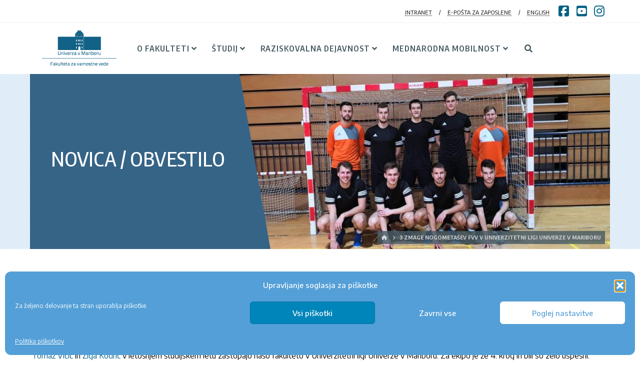

--- FILE ---
content_type: text/html; charset=UTF-8
request_url: https://www.fvv.um.si/3-zmage-nogometasev-fvv-v-univerzitetni-ligi-univerze-v-mariboru/
body_size: 40120
content:



<!DOCTYPE html>
<html class="no-js" lang="sl-SI">
<head>
<meta charset="UTF-8">
<meta name="viewport" content="width=device-width, initial-scale=1.0">
<link rel="pingback" href="https://www.fvv.um.si/xmlrpc.php">
<meta name='robots' content='index, follow, max-image-preview:large, max-snippet:-1, max-video-preview:-1' />
	<style>img:is([sizes="auto" i], [sizes^="auto," i]) { contain-intrinsic-size: 3000px 1500px }</style>
	
	<!-- This site is optimized with the Yoast SEO plugin v26.5 - https://yoast.com/wordpress/plugins/seo/ -->
	<title>3 zmage nogometašev FVV v Univerzitetni ligi Univerze v Mariboru - Fakulteta za varnostne vede</title>
	<link rel="canonical" href="https://www.fvv.um.si/3-zmage-nogometasev-fvv-v-univerzitetni-ligi-univerze-v-mariboru/" />
	<meta property="og:locale" content="sl_SI" />
	<meta property="og:type" content="article" />
	<meta property="og:title" content="3 zmage nogometašev FVV v Univerzitetni ligi Univerze v Mariboru - Fakulteta za varnostne vede" />
	<meta property="og:description" content="Študenti FVV: Matej Vogrinčič, Aljoša Gregorec, Amadej Legen, Arne Golob, Jon Cerar, Lovro Habe, Matic Razgorsek, Nejc Rokavec, Robert Senčar, Sašo Radulovič, Tomaž Vičič in Žiga Kodrič v letošnjem študijskem letu zastopajo našo fakulteto v Univerzitetni ligi Univerze v Mariboru. Za ekipo je že 4. krog in bili so zelo uspešni. Priigrali so namreč 3 zmage, enkrat pa je bilo ... Read More" />
	<meta property="og:url" content="https://www.fvv.um.si/3-zmage-nogometasev-fvv-v-univerzitetni-ligi-univerze-v-mariboru/" />
	<meta property="og:site_name" content="Fakulteta za varnostne vede" />
	<meta property="article:publisher" content="https://www.facebook.com/FVV.INFO/" />
	<meta property="article:published_time" content="2018-12-13T10:53:03+00:00" />
	<meta property="og:image" content="https://www.fvv.um.si/wp-content/uploads/2018/12/nogometasi.jpg" />
	<meta property="og:image:width" content="960" />
	<meta property="og:image:height" content="720" />
	<meta property="og:image:type" content="image/jpeg" />
	<meta name="author" content="Aleksander Podlogar" />
	<meta name="twitter:card" content="summary_large_image" />
	<meta name="twitter:label1" content="Written by" />
	<meta name="twitter:data1" content="Aleksander Podlogar" />
	<script type="application/ld+json" class="yoast-schema-graph">{"@context":"https://schema.org","@graph":[{"@type":"Article","@id":"https://www.fvv.um.si/3-zmage-nogometasev-fvv-v-univerzitetni-ligi-univerze-v-mariboru/#article","isPartOf":{"@id":"https://www.fvv.um.si/3-zmage-nogometasev-fvv-v-univerzitetni-ligi-univerze-v-mariboru/"},"author":{"name":"Aleksander Podlogar","@id":"https://www.fvv.um.si/#/schema/person/16a8f1125d68da77b6ea89d565c588e2"},"headline":"3 zmage nogometašev FVV v Univerzitetni ligi Univerze v Mariboru","datePublished":"2018-12-13T10:53:03+00:00","mainEntityOfPage":{"@id":"https://www.fvv.um.si/3-zmage-nogometasev-fvv-v-univerzitetni-ligi-univerze-v-mariboru/"},"wordCount":87,"publisher":{"@id":"https://www.fvv.um.si/#organization"},"image":{"@id":"https://www.fvv.um.si/3-zmage-nogometasev-fvv-v-univerzitetni-ligi-univerze-v-mariboru/#primaryimage"},"thumbnailUrl":"https://www.fvv.um.si/wp-content/uploads/2018/12/nogometasi.jpg","articleSection":["Obvestila referata"],"inLanguage":"sl-SI"},{"@type":"WebPage","@id":"https://www.fvv.um.si/3-zmage-nogometasev-fvv-v-univerzitetni-ligi-univerze-v-mariboru/","url":"https://www.fvv.um.si/3-zmage-nogometasev-fvv-v-univerzitetni-ligi-univerze-v-mariboru/","name":"3 zmage nogometašev FVV v Univerzitetni ligi Univerze v Mariboru - Fakulteta za varnostne vede","isPartOf":{"@id":"https://www.fvv.um.si/#website"},"primaryImageOfPage":{"@id":"https://www.fvv.um.si/3-zmage-nogometasev-fvv-v-univerzitetni-ligi-univerze-v-mariboru/#primaryimage"},"image":{"@id":"https://www.fvv.um.si/3-zmage-nogometasev-fvv-v-univerzitetni-ligi-univerze-v-mariboru/#primaryimage"},"thumbnailUrl":"https://www.fvv.um.si/wp-content/uploads/2018/12/nogometasi.jpg","datePublished":"2018-12-13T10:53:03+00:00","breadcrumb":{"@id":"https://www.fvv.um.si/3-zmage-nogometasev-fvv-v-univerzitetni-ligi-univerze-v-mariboru/#breadcrumb"},"inLanguage":"sl-SI","potentialAction":[{"@type":"ReadAction","target":["https://www.fvv.um.si/3-zmage-nogometasev-fvv-v-univerzitetni-ligi-univerze-v-mariboru/"]}]},{"@type":"ImageObject","inLanguage":"sl-SI","@id":"https://www.fvv.um.si/3-zmage-nogometasev-fvv-v-univerzitetni-ligi-univerze-v-mariboru/#primaryimage","url":"https://www.fvv.um.si/wp-content/uploads/2018/12/nogometasi.jpg","contentUrl":"https://www.fvv.um.si/wp-content/uploads/2018/12/nogometasi.jpg","width":960,"height":720},{"@type":"BreadcrumbList","@id":"https://www.fvv.um.si/3-zmage-nogometasev-fvv-v-univerzitetni-ligi-univerze-v-mariboru/#breadcrumb","itemListElement":[{"@type":"ListItem","position":1,"name":"Domov","item":"https://www.fvv.um.si/"},{"@type":"ListItem","position":2,"name":"3 zmage nogometašev FVV v Univerzitetni ligi Univerze v Mariboru"}]},{"@type":"WebSite","@id":"https://www.fvv.um.si/#website","url":"https://www.fvv.um.si/","name":"Fakulteta za varnostne vede","description":"","publisher":{"@id":"https://www.fvv.um.si/#organization"},"potentialAction":[{"@type":"SearchAction","target":{"@type":"EntryPoint","urlTemplate":"https://www.fvv.um.si/?s={search_term_string}"},"query-input":{"@type":"PropertyValueSpecification","valueRequired":true,"valueName":"search_term_string"}}],"inLanguage":"sl-SI"},{"@type":"Organization","@id":"https://www.fvv.um.si/#organization","name":"Univerza va Mariboru, Fakulteta za varnostne vede","url":"https://www.fvv.um.si/","logo":{"@type":"ImageObject","inLanguage":"sl-SI","@id":"https://www.fvv.um.si/#/schema/logo/image/","url":"https://www.fvv.um.si/wp-content/uploads/2018/01/Logo-FVV-w150.png","contentUrl":"https://www.fvv.um.si/wp-content/uploads/2018/01/Logo-FVV-w150.png","width":150,"height":71,"caption":"Univerza va Mariboru, Fakulteta za varnostne vede"},"image":{"@id":"https://www.fvv.um.si/#/schema/logo/image/"},"sameAs":["https://www.facebook.com/FVV.INFO/","http://www.youtube.com/user/ricfvv?ob=0&amp;amp;amp;feature=results_main"]},{"@type":"Person","@id":"https://www.fvv.um.si/#/schema/person/16a8f1125d68da77b6ea89d565c588e2","name":"Aleksander Podlogar","image":{"@type":"ImageObject","inLanguage":"sl-SI","@id":"https://www.fvv.um.si/#/schema/person/image/","url":"https://secure.gravatar.com/avatar/b084f09be25b5170bfc5926b81ec9660eb7c0e01c501331828e7a04110c0c34d?s=96&d=mm&r=g","contentUrl":"https://secure.gravatar.com/avatar/b084f09be25b5170bfc5926b81ec9660eb7c0e01c501331828e7a04110c0c34d?s=96&d=mm&r=g","caption":"Aleksander Podlogar"}}]}</script>
	<!-- / Yoast SEO plugin. -->


<link rel='dns-prefetch' href='//fonts.googleapis.com' />
<link rel='dns-prefetch' href='//www.googletagmanager.com' />
<link rel="alternate" type="application/rss+xml" title="Fakulteta za varnostne vede &raquo; Vir" href="https://www.fvv.um.si/feed/" />
<link rel="alternate" type="application/rss+xml" title="Fakulteta za varnostne vede &raquo; Vir komentarjev" href="https://www.fvv.um.si/comments/feed/" />
<meta property="og:site_name" content="Fakulteta za varnostne vede"><meta property="og:title" content="3 zmage nogometašev FVV v Univerzitetni ligi Univerze v Mariboru"><meta property="og:description" content="Študenti FVV: Matej Vogrinčič, Aljoša Gregorec, Amadej Legen, Arne Golob, Jon Cerar, Lovro Habe, Matic Razgorsek, Nejc Rokavec, Robert Senčar, Sašo Radulovič, Tomaž Vičič in Žiga Kodrič v letošnjem študijskem letu zastopajo našo fakulteto v&hellip;"><meta property="og:image" content="https://www.fvv.um.si/wp-content/uploads/2018/12/nogometasi.jpg"><meta property="og:url" content="https://www.fvv.um.si/3-zmage-nogometasev-fvv-v-univerzitetni-ligi-univerze-v-mariboru/"><meta property="og:type" content="article"><link rel="alternate" type="application/rss+xml" title="Fakulteta za varnostne vede &raquo; 3 zmage nogometašev FVV v Univerzitetni ligi Univerze v Mariboru Vir komentarjev" href="https://www.fvv.um.si/3-zmage-nogometasev-fvv-v-univerzitetni-ligi-univerze-v-mariboru/feed/" />
<script type="text/javascript">
/* <![CDATA[ */
window._wpemojiSettings = {"baseUrl":"https:\/\/s.w.org\/images\/core\/emoji\/16.0.1\/72x72\/","ext":".png","svgUrl":"https:\/\/s.w.org\/images\/core\/emoji\/16.0.1\/svg\/","svgExt":".svg","source":{"concatemoji":"https:\/\/www.fvv.um.si\/wp-includes\/js\/wp-emoji-release.min.js?ver=6.8.3"}};
/*! This file is auto-generated */
!function(s,n){var o,i,e;function c(e){try{var t={supportTests:e,timestamp:(new Date).valueOf()};sessionStorage.setItem(o,JSON.stringify(t))}catch(e){}}function p(e,t,n){e.clearRect(0,0,e.canvas.width,e.canvas.height),e.fillText(t,0,0);var t=new Uint32Array(e.getImageData(0,0,e.canvas.width,e.canvas.height).data),a=(e.clearRect(0,0,e.canvas.width,e.canvas.height),e.fillText(n,0,0),new Uint32Array(e.getImageData(0,0,e.canvas.width,e.canvas.height).data));return t.every(function(e,t){return e===a[t]})}function u(e,t){e.clearRect(0,0,e.canvas.width,e.canvas.height),e.fillText(t,0,0);for(var n=e.getImageData(16,16,1,1),a=0;a<n.data.length;a++)if(0!==n.data[a])return!1;return!0}function f(e,t,n,a){switch(t){case"flag":return n(e,"\ud83c\udff3\ufe0f\u200d\u26a7\ufe0f","\ud83c\udff3\ufe0f\u200b\u26a7\ufe0f")?!1:!n(e,"\ud83c\udde8\ud83c\uddf6","\ud83c\udde8\u200b\ud83c\uddf6")&&!n(e,"\ud83c\udff4\udb40\udc67\udb40\udc62\udb40\udc65\udb40\udc6e\udb40\udc67\udb40\udc7f","\ud83c\udff4\u200b\udb40\udc67\u200b\udb40\udc62\u200b\udb40\udc65\u200b\udb40\udc6e\u200b\udb40\udc67\u200b\udb40\udc7f");case"emoji":return!a(e,"\ud83e\udedf")}return!1}function g(e,t,n,a){var r="undefined"!=typeof WorkerGlobalScope&&self instanceof WorkerGlobalScope?new OffscreenCanvas(300,150):s.createElement("canvas"),o=r.getContext("2d",{willReadFrequently:!0}),i=(o.textBaseline="top",o.font="600 32px Arial",{});return e.forEach(function(e){i[e]=t(o,e,n,a)}),i}function t(e){var t=s.createElement("script");t.src=e,t.defer=!0,s.head.appendChild(t)}"undefined"!=typeof Promise&&(o="wpEmojiSettingsSupports",i=["flag","emoji"],n.supports={everything:!0,everythingExceptFlag:!0},e=new Promise(function(e){s.addEventListener("DOMContentLoaded",e,{once:!0})}),new Promise(function(t){var n=function(){try{var e=JSON.parse(sessionStorage.getItem(o));if("object"==typeof e&&"number"==typeof e.timestamp&&(new Date).valueOf()<e.timestamp+604800&&"object"==typeof e.supportTests)return e.supportTests}catch(e){}return null}();if(!n){if("undefined"!=typeof Worker&&"undefined"!=typeof OffscreenCanvas&&"undefined"!=typeof URL&&URL.createObjectURL&&"undefined"!=typeof Blob)try{var e="postMessage("+g.toString()+"("+[JSON.stringify(i),f.toString(),p.toString(),u.toString()].join(",")+"));",a=new Blob([e],{type:"text/javascript"}),r=new Worker(URL.createObjectURL(a),{name:"wpTestEmojiSupports"});return void(r.onmessage=function(e){c(n=e.data),r.terminate(),t(n)})}catch(e){}c(n=g(i,f,p,u))}t(n)}).then(function(e){for(var t in e)n.supports[t]=e[t],n.supports.everything=n.supports.everything&&n.supports[t],"flag"!==t&&(n.supports.everythingExceptFlag=n.supports.everythingExceptFlag&&n.supports[t]);n.supports.everythingExceptFlag=n.supports.everythingExceptFlag&&!n.supports.flag,n.DOMReady=!1,n.readyCallback=function(){n.DOMReady=!0}}).then(function(){return e}).then(function(){var e;n.supports.everything||(n.readyCallback(),(e=n.source||{}).concatemoji?t(e.concatemoji):e.wpemoji&&e.twemoji&&(t(e.twemoji),t(e.wpemoji)))}))}((window,document),window._wpemojiSettings);
/* ]]> */
</script>
<style id='wp-emoji-styles-inline-css' type='text/css'>

	img.wp-smiley, img.emoji {
		display: inline !important;
		border: none !important;
		box-shadow: none !important;
		height: 1em !important;
		width: 1em !important;
		margin: 0 0.07em !important;
		vertical-align: -0.1em !important;
		background: none !important;
		padding: 0 !important;
	}
</style>
<link rel='stylesheet' id='wp-block-library-css' href='https://www.fvv.um.si/wp-includes/css/dist/block-library/style.min.css?ver=6.8.3' type='text/css' media='all' />
<style id='wp-block-library-theme-inline-css' type='text/css'>
.wp-block-audio :where(figcaption){color:#555;font-size:13px;text-align:center}.is-dark-theme .wp-block-audio :where(figcaption){color:#ffffffa6}.wp-block-audio{margin:0 0 1em}.wp-block-code{border:1px solid #ccc;border-radius:4px;font-family:Menlo,Consolas,monaco,monospace;padding:.8em 1em}.wp-block-embed :where(figcaption){color:#555;font-size:13px;text-align:center}.is-dark-theme .wp-block-embed :where(figcaption){color:#ffffffa6}.wp-block-embed{margin:0 0 1em}.blocks-gallery-caption{color:#555;font-size:13px;text-align:center}.is-dark-theme .blocks-gallery-caption{color:#ffffffa6}:root :where(.wp-block-image figcaption){color:#555;font-size:13px;text-align:center}.is-dark-theme :root :where(.wp-block-image figcaption){color:#ffffffa6}.wp-block-image{margin:0 0 1em}.wp-block-pullquote{border-bottom:4px solid;border-top:4px solid;color:currentColor;margin-bottom:1.75em}.wp-block-pullquote cite,.wp-block-pullquote footer,.wp-block-pullquote__citation{color:currentColor;font-size:.8125em;font-style:normal;text-transform:uppercase}.wp-block-quote{border-left:.25em solid;margin:0 0 1.75em;padding-left:1em}.wp-block-quote cite,.wp-block-quote footer{color:currentColor;font-size:.8125em;font-style:normal;position:relative}.wp-block-quote:where(.has-text-align-right){border-left:none;border-right:.25em solid;padding-left:0;padding-right:1em}.wp-block-quote:where(.has-text-align-center){border:none;padding-left:0}.wp-block-quote.is-large,.wp-block-quote.is-style-large,.wp-block-quote:where(.is-style-plain){border:none}.wp-block-search .wp-block-search__label{font-weight:700}.wp-block-search__button{border:1px solid #ccc;padding:.375em .625em}:where(.wp-block-group.has-background){padding:1.25em 2.375em}.wp-block-separator.has-css-opacity{opacity:.4}.wp-block-separator{border:none;border-bottom:2px solid;margin-left:auto;margin-right:auto}.wp-block-separator.has-alpha-channel-opacity{opacity:1}.wp-block-separator:not(.is-style-wide):not(.is-style-dots){width:100px}.wp-block-separator.has-background:not(.is-style-dots){border-bottom:none;height:1px}.wp-block-separator.has-background:not(.is-style-wide):not(.is-style-dots){height:2px}.wp-block-table{margin:0 0 1em}.wp-block-table td,.wp-block-table th{word-break:normal}.wp-block-table :where(figcaption){color:#555;font-size:13px;text-align:center}.is-dark-theme .wp-block-table :where(figcaption){color:#ffffffa6}.wp-block-video :where(figcaption){color:#555;font-size:13px;text-align:center}.is-dark-theme .wp-block-video :where(figcaption){color:#ffffffa6}.wp-block-video{margin:0 0 1em}:root :where(.wp-block-template-part.has-background){margin-bottom:0;margin-top:0;padding:1.25em 2.375em}
</style>
<style id='classic-theme-styles-inline-css' type='text/css'>
/*! This file is auto-generated */
.wp-block-button__link{color:#fff;background-color:#32373c;border-radius:9999px;box-shadow:none;text-decoration:none;padding:calc(.667em + 2px) calc(1.333em + 2px);font-size:1.125em}.wp-block-file__button{background:#32373c;color:#fff;text-decoration:none}
</style>
<style id='document-gallery-document-gallery-block-style-inline-css' type='text/css'>
.document-gallery .document-icon{text-align:center}.document-gallery .document-icon img{border:none;margin:0 auto;max-width:100%;width:89px}.document-gallery .document-icon a{font-size:10px;line-height:12px}.document-gallery .document-icon{margin:5px 0 0}.document-gallery .document-icon .title{display:block;text-align:center}.dg-paginate-wrapper .paginate{text-align:center}.document-gallery .document-icon{box-sizing:border-box;display:inline-block;overflow:hidden;vertical-align:top;width:var(--dg-icon-width)}.document-gallery .document-icon-row{padding:0;text-align:left;width:100%}.document-gallery .descriptions.document-icon-row .document-icon{float:left;max-width:115px;padding:0 3px 0 0;width:auto}.document-gallery .descriptions.document-icon-row{margin-bottom:1em;text-align:inherit;vertical-align:middle}.document-gallery .descriptions.document-icon-row img{max-width:100%;width:65px}.document-gallery .descriptions.document-icon-row:after,.document-gallery .descriptions.document-icon-row:before{content:"";display:table}.document-gallery .descriptions.document-icon-row:after{clear:both}.document-gallery .descriptions.document-icon-row{zoom:1}

</style>
<style id='global-styles-inline-css' type='text/css'>
:root{--wp--preset--aspect-ratio--square: 1;--wp--preset--aspect-ratio--4-3: 4/3;--wp--preset--aspect-ratio--3-4: 3/4;--wp--preset--aspect-ratio--3-2: 3/2;--wp--preset--aspect-ratio--2-3: 2/3;--wp--preset--aspect-ratio--16-9: 16/9;--wp--preset--aspect-ratio--9-16: 9/16;--wp--preset--color--black: #000000;--wp--preset--color--cyan-bluish-gray: #abb8c3;--wp--preset--color--white: #ffffff;--wp--preset--color--pale-pink: #f78da7;--wp--preset--color--vivid-red: #cf2e2e;--wp--preset--color--luminous-vivid-orange: #ff6900;--wp--preset--color--luminous-vivid-amber: #fcb900;--wp--preset--color--light-green-cyan: #7bdcb5;--wp--preset--color--vivid-green-cyan: #00d084;--wp--preset--color--pale-cyan-blue: #8ed1fc;--wp--preset--color--vivid-cyan-blue: #0693e3;--wp--preset--color--vivid-purple: #9b51e0;--wp--preset--gradient--vivid-cyan-blue-to-vivid-purple: linear-gradient(135deg,rgba(6,147,227,1) 0%,rgb(155,81,224) 100%);--wp--preset--gradient--light-green-cyan-to-vivid-green-cyan: linear-gradient(135deg,rgb(122,220,180) 0%,rgb(0,208,130) 100%);--wp--preset--gradient--luminous-vivid-amber-to-luminous-vivid-orange: linear-gradient(135deg,rgba(252,185,0,1) 0%,rgba(255,105,0,1) 100%);--wp--preset--gradient--luminous-vivid-orange-to-vivid-red: linear-gradient(135deg,rgba(255,105,0,1) 0%,rgb(207,46,46) 100%);--wp--preset--gradient--very-light-gray-to-cyan-bluish-gray: linear-gradient(135deg,rgb(238,238,238) 0%,rgb(169,184,195) 100%);--wp--preset--gradient--cool-to-warm-spectrum: linear-gradient(135deg,rgb(74,234,220) 0%,rgb(151,120,209) 20%,rgb(207,42,186) 40%,rgb(238,44,130) 60%,rgb(251,105,98) 80%,rgb(254,248,76) 100%);--wp--preset--gradient--blush-light-purple: linear-gradient(135deg,rgb(255,206,236) 0%,rgb(152,150,240) 100%);--wp--preset--gradient--blush-bordeaux: linear-gradient(135deg,rgb(254,205,165) 0%,rgb(254,45,45) 50%,rgb(107,0,62) 100%);--wp--preset--gradient--luminous-dusk: linear-gradient(135deg,rgb(255,203,112) 0%,rgb(199,81,192) 50%,rgb(65,88,208) 100%);--wp--preset--gradient--pale-ocean: linear-gradient(135deg,rgb(255,245,203) 0%,rgb(182,227,212) 50%,rgb(51,167,181) 100%);--wp--preset--gradient--electric-grass: linear-gradient(135deg,rgb(202,248,128) 0%,rgb(113,206,126) 100%);--wp--preset--gradient--midnight: linear-gradient(135deg,rgb(2,3,129) 0%,rgb(40,116,252) 100%);--wp--preset--font-size--small: 13px;--wp--preset--font-size--medium: 20px;--wp--preset--font-size--large: 36px;--wp--preset--font-size--x-large: 42px;--wp--preset--spacing--20: 0.44rem;--wp--preset--spacing--30: 0.67rem;--wp--preset--spacing--40: 1rem;--wp--preset--spacing--50: 1.5rem;--wp--preset--spacing--60: 2.25rem;--wp--preset--spacing--70: 3.38rem;--wp--preset--spacing--80: 5.06rem;--wp--preset--shadow--natural: 6px 6px 9px rgba(0, 0, 0, 0.2);--wp--preset--shadow--deep: 12px 12px 50px rgba(0, 0, 0, 0.4);--wp--preset--shadow--sharp: 6px 6px 0px rgba(0, 0, 0, 0.2);--wp--preset--shadow--outlined: 6px 6px 0px -3px rgba(255, 255, 255, 1), 6px 6px rgba(0, 0, 0, 1);--wp--preset--shadow--crisp: 6px 6px 0px rgba(0, 0, 0, 1);}:where(.is-layout-flex){gap: 0.5em;}:where(.is-layout-grid){gap: 0.5em;}body .is-layout-flex{display: flex;}.is-layout-flex{flex-wrap: wrap;align-items: center;}.is-layout-flex > :is(*, div){margin: 0;}body .is-layout-grid{display: grid;}.is-layout-grid > :is(*, div){margin: 0;}:where(.wp-block-columns.is-layout-flex){gap: 2em;}:where(.wp-block-columns.is-layout-grid){gap: 2em;}:where(.wp-block-post-template.is-layout-flex){gap: 1.25em;}:where(.wp-block-post-template.is-layout-grid){gap: 1.25em;}.has-black-color{color: var(--wp--preset--color--black) !important;}.has-cyan-bluish-gray-color{color: var(--wp--preset--color--cyan-bluish-gray) !important;}.has-white-color{color: var(--wp--preset--color--white) !important;}.has-pale-pink-color{color: var(--wp--preset--color--pale-pink) !important;}.has-vivid-red-color{color: var(--wp--preset--color--vivid-red) !important;}.has-luminous-vivid-orange-color{color: var(--wp--preset--color--luminous-vivid-orange) !important;}.has-luminous-vivid-amber-color{color: var(--wp--preset--color--luminous-vivid-amber) !important;}.has-light-green-cyan-color{color: var(--wp--preset--color--light-green-cyan) !important;}.has-vivid-green-cyan-color{color: var(--wp--preset--color--vivid-green-cyan) !important;}.has-pale-cyan-blue-color{color: var(--wp--preset--color--pale-cyan-blue) !important;}.has-vivid-cyan-blue-color{color: var(--wp--preset--color--vivid-cyan-blue) !important;}.has-vivid-purple-color{color: var(--wp--preset--color--vivid-purple) !important;}.has-black-background-color{background-color: var(--wp--preset--color--black) !important;}.has-cyan-bluish-gray-background-color{background-color: var(--wp--preset--color--cyan-bluish-gray) !important;}.has-white-background-color{background-color: var(--wp--preset--color--white) !important;}.has-pale-pink-background-color{background-color: var(--wp--preset--color--pale-pink) !important;}.has-vivid-red-background-color{background-color: var(--wp--preset--color--vivid-red) !important;}.has-luminous-vivid-orange-background-color{background-color: var(--wp--preset--color--luminous-vivid-orange) !important;}.has-luminous-vivid-amber-background-color{background-color: var(--wp--preset--color--luminous-vivid-amber) !important;}.has-light-green-cyan-background-color{background-color: var(--wp--preset--color--light-green-cyan) !important;}.has-vivid-green-cyan-background-color{background-color: var(--wp--preset--color--vivid-green-cyan) !important;}.has-pale-cyan-blue-background-color{background-color: var(--wp--preset--color--pale-cyan-blue) !important;}.has-vivid-cyan-blue-background-color{background-color: var(--wp--preset--color--vivid-cyan-blue) !important;}.has-vivid-purple-background-color{background-color: var(--wp--preset--color--vivid-purple) !important;}.has-black-border-color{border-color: var(--wp--preset--color--black) !important;}.has-cyan-bluish-gray-border-color{border-color: var(--wp--preset--color--cyan-bluish-gray) !important;}.has-white-border-color{border-color: var(--wp--preset--color--white) !important;}.has-pale-pink-border-color{border-color: var(--wp--preset--color--pale-pink) !important;}.has-vivid-red-border-color{border-color: var(--wp--preset--color--vivid-red) !important;}.has-luminous-vivid-orange-border-color{border-color: var(--wp--preset--color--luminous-vivid-orange) !important;}.has-luminous-vivid-amber-border-color{border-color: var(--wp--preset--color--luminous-vivid-amber) !important;}.has-light-green-cyan-border-color{border-color: var(--wp--preset--color--light-green-cyan) !important;}.has-vivid-green-cyan-border-color{border-color: var(--wp--preset--color--vivid-green-cyan) !important;}.has-pale-cyan-blue-border-color{border-color: var(--wp--preset--color--pale-cyan-blue) !important;}.has-vivid-cyan-blue-border-color{border-color: var(--wp--preset--color--vivid-cyan-blue) !important;}.has-vivid-purple-border-color{border-color: var(--wp--preset--color--vivid-purple) !important;}.has-vivid-cyan-blue-to-vivid-purple-gradient-background{background: var(--wp--preset--gradient--vivid-cyan-blue-to-vivid-purple) !important;}.has-light-green-cyan-to-vivid-green-cyan-gradient-background{background: var(--wp--preset--gradient--light-green-cyan-to-vivid-green-cyan) !important;}.has-luminous-vivid-amber-to-luminous-vivid-orange-gradient-background{background: var(--wp--preset--gradient--luminous-vivid-amber-to-luminous-vivid-orange) !important;}.has-luminous-vivid-orange-to-vivid-red-gradient-background{background: var(--wp--preset--gradient--luminous-vivid-orange-to-vivid-red) !important;}.has-very-light-gray-to-cyan-bluish-gray-gradient-background{background: var(--wp--preset--gradient--very-light-gray-to-cyan-bluish-gray) !important;}.has-cool-to-warm-spectrum-gradient-background{background: var(--wp--preset--gradient--cool-to-warm-spectrum) !important;}.has-blush-light-purple-gradient-background{background: var(--wp--preset--gradient--blush-light-purple) !important;}.has-blush-bordeaux-gradient-background{background: var(--wp--preset--gradient--blush-bordeaux) !important;}.has-luminous-dusk-gradient-background{background: var(--wp--preset--gradient--luminous-dusk) !important;}.has-pale-ocean-gradient-background{background: var(--wp--preset--gradient--pale-ocean) !important;}.has-electric-grass-gradient-background{background: var(--wp--preset--gradient--electric-grass) !important;}.has-midnight-gradient-background{background: var(--wp--preset--gradient--midnight) !important;}.has-small-font-size{font-size: var(--wp--preset--font-size--small) !important;}.has-medium-font-size{font-size: var(--wp--preset--font-size--medium) !important;}.has-large-font-size{font-size: var(--wp--preset--font-size--large) !important;}.has-x-large-font-size{font-size: var(--wp--preset--font-size--x-large) !important;}
:where(.wp-block-post-template.is-layout-flex){gap: 1.25em;}:where(.wp-block-post-template.is-layout-grid){gap: 1.25em;}
:where(.wp-block-columns.is-layout-flex){gap: 2em;}:where(.wp-block-columns.is-layout-grid){gap: 2em;}
:root :where(.wp-block-pullquote){font-size: 1.5em;line-height: 1.6;}
</style>
<link rel='stylesheet' id='document-gallery-css' href='https://www.fvv.um.si/wp-content/plugins/document-gallery/src/assets/css/style.min.css?ver=5.1.0' type='text/css' media='all' />
<link rel='stylesheet' id='ubermenu-roboto-css' href='//fonts.googleapis.com/css?family=Roboto%3A%2C300%2C400%2C700&#038;ver=6.8.3' type='text/css' media='all' />
<link rel='stylesheet' id='cmplz-general-css' href='https://www.fvv.um.si/wp-content/plugins/complianz-gdpr/assets/css/cookieblocker.min.css?ver=1765788806' type='text/css' media='all' />
<link rel='stylesheet' id='x-stack-css' href='https://www.fvv.um.si/wp-content/themes/pro/framework/dist/css/site/stacks/integrity-light.css?ver=6.6.10' type='text/css' media='all' />
<link rel='stylesheet' id='x-child-css' href='https://www.fvv.um.si/wp-content/themes/pro-child/style.css?ver=6.6.10' type='text/css' media='all' />
<link rel='stylesheet' id='tablepress-default-css' href='https://www.fvv.um.si/wp-content/tablepress-combined.min.css?ver=6' type='text/css' media='all' />
<link rel='stylesheet' id='ubermenu-css' href='https://www.fvv.um.si/wp-content/plugins/ubermenu/pro/assets/css/ubermenu.min.css?ver=3.8.5' type='text/css' media='all' />
<link rel='stylesheet' id='ubermenu-black-white-2-css' href='https://www.fvv.um.si/wp-content/plugins/ubermenu/assets/css/skins/blackwhite2.css?ver=6.8.3' type='text/css' media='all' />
<link rel='stylesheet' id='ubermenu-black-silver-css' href='https://www.fvv.um.si/wp-content/plugins/ubermenu/pro/assets/css/skins/blacksilver.css?ver=6.8.3' type='text/css' media='all' />
<link rel='stylesheet' id='ubermenu-font-awesome-all-css' href='https://www.fvv.um.si/wp-content/plugins/ubermenu/assets/fontawesome/css/all.min.css?ver=6.8.3' type='text/css' media='all' />
<style id='kadence-blocks-global-variables-inline-css' type='text/css'>
:root {--global-kb-font-size-sm:clamp(0.8rem, 0.73rem + 0.217vw, 0.9rem);--global-kb-font-size-md:clamp(1.1rem, 0.995rem + 0.326vw, 1.25rem);--global-kb-font-size-lg:clamp(1.75rem, 1.576rem + 0.543vw, 2rem);--global-kb-font-size-xl:clamp(2.25rem, 1.728rem + 1.63vw, 3rem);--global-kb-font-size-xxl:clamp(2.5rem, 1.456rem + 3.26vw, 4rem);--global-kb-font-size-xxxl:clamp(2.75rem, 0.489rem + 7.065vw, 6rem);}:root {--global-palette1: #3182CE;--global-palette2: #2B6CB0;--global-palette3: #1A202C;--global-palette4: #2D3748;--global-palette5: #4A5568;--global-palette6: #718096;--global-palette7: #EDF2F7;--global-palette8: #F7FAFC;--global-palette9: #ffffff;}
</style>
<link rel='stylesheet' id='bellows-css' href='https://www.fvv.um.si/wp-content/plugins/bellows-accordion-menu/assets/css/bellows.min.css?ver=1.4.4' type='text/css' media='all' />
<style id='cs-inline-css' type='text/css'>
@media (min-width:1200px){.x-hide-xl{display:none !important;}}@media (min-width:979px) and (max-width:1199px){.x-hide-lg{display:none !important;}}@media (min-width:767px) and (max-width:978px){.x-hide-md{display:none !important;}}@media (min-width:480px) and (max-width:766px){.x-hide-sm{display:none !important;}}@media (max-width:479px){.x-hide-xs{display:none !important;}} a,h1 a:hover,h2 a:hover,h3 a:hover,h4 a:hover,h5 a:hover,h6 a:hover,.x-breadcrumb-wrap a:hover,.widget ul li a:hover,.widget ol li a:hover,.widget.widget_text ul li a,.widget.widget_text ol li a,.widget_nav_menu .current-menu-item > a,.x-accordion-heading .x-accordion-toggle:hover,.x-comment-author a:hover,.x-comment-time:hover,.x-recent-posts a:hover .h-recent-posts{color:rgb(0,96,133);}a:hover,.widget.widget_text ul li a:hover,.widget.widget_text ol li a:hover,.x-twitter-widget ul li a:hover{color:rgb(84,158,190);}.rev_slider_wrapper,a.x-img-thumbnail:hover,.x-slider-container.below,.page-template-template-blank-3-php .x-slider-container.above,.page-template-template-blank-6-php .x-slider-container.above{border-color:rgb(0,96,133);}.entry-thumb:before,.x-pagination span.current,.woocommerce-pagination span[aria-current],.flex-direction-nav a,.flex-control-nav a:hover,.flex-control-nav a.flex-active,.mejs-time-current,.x-dropcap,.x-skill-bar .bar,.x-pricing-column.featured h2,.h-comments-title small,.x-entry-share .x-share:hover,.x-highlight,.x-recent-posts .x-recent-posts-img:after{background-color:rgb(0,96,133);}.x-nav-tabs > .active > a,.x-nav-tabs > .active > a:hover{box-shadow:inset 0 3px 0 0 rgb(0,96,133);}.x-main{width:calc(72% - 2.463055%);}.x-sidebar{width:calc(100% - 2.463055% - 72%);}.x-comment-author,.x-comment-time,.comment-form-author label,.comment-form-email label,.comment-form-url label,.comment-form-rating label,.comment-form-comment label,.widget_calendar #wp-calendar caption,.widget.widget_rss li .rsswidget{font-family:inherit;font-weight:inherit;}.p-landmark-sub,.p-meta,input,button,select,textarea{font-family:"Encode Sans",sans-serif;}.widget ul li a,.widget ol li a,.x-comment-time{color:hsl(0,0%,0%);}.widget_text ol li a,.widget_text ul li a{color:rgb(0,96,133);}.widget_text ol li a:hover,.widget_text ul li a:hover{color:rgb(84,158,190);}.comment-form-author label,.comment-form-email label,.comment-form-url label,.comment-form-rating label,.comment-form-comment label,.widget_calendar #wp-calendar th,.p-landmark-sub strong,.widget_tag_cloud .tagcloud a:hover,.widget_tag_cloud .tagcloud a:active,.entry-footer a:hover,.entry-footer a:active,.x-breadcrumbs .current,.x-comment-author,.x-comment-author a{color:rgb(0,96,133);}.widget_calendar #wp-calendar th{border-color:rgb(0,96,133);}.h-feature-headline span i{background-color:rgb(0,96,133);}@media (max-width:978.98px){}html{font-size:16px;}@media (min-width:479px){html{font-size:16px;}}@media (min-width:766px){html{font-size:16px;}}@media (min-width:978px){html{font-size:16px;}}@media (min-width:1199px){html{font-size:16px;}}body{font-style:normal;font-weight:inherit;color:hsl(0,0%,0%);background-color:hsl(0,0%,100%);}.w-b{font-weight:inherit !important;}h1,h2,h3,h4,h5,h6,.h1,.h2,.h3,.h4,.h5,.h6,.x-text-headline{font-family:inherit;font-style:normal;font-weight:inherit;}h1,.h1{letter-spacing:0.035em;}h2,.h2{letter-spacing:0.035em;}h3,.h3{letter-spacing:0.035em;}h4,.h4{letter-spacing:0.035em;}h5,.h5{letter-spacing:0.035em;}h6,.h6{letter-spacing:0em;}.w-h{font-weight:inherit !important;}.x-container.width{width:100%;}.x-container.max{max-width:1160px;}.x-bar-content.x-container.width{flex-basis:100%;}.x-main.full{float:none;clear:both;display:block;width:auto;}@media (max-width:978.98px){.x-main.full,.x-main.left,.x-main.right,.x-sidebar.left,.x-sidebar.right{float:none;display:block;width:auto !important;}}.entry-header,.entry-content{font-size:1rem;}body,input,button,select,textarea{font-family:"Encode Sans",sans-serif;}h1,h2,h3,h4,h5,h6,.h1,.h2,.h3,.h4,.h5,.h6,h1 a,h2 a,h3 a,h4 a,h5 a,h6 a,.h1 a,.h2 a,.h3 a,.h4 a,.h5 a,.h6 a,blockquote{color:rgb(0,96,133);}.cfc-h-tx{color:rgb(0,96,133) !important;}.cfc-h-bd{border-color:rgb(0,96,133) !important;}.cfc-h-bg{background-color:rgb(0,96,133) !important;}.cfc-b-tx{color:hsl(0,0%,0%) !important;}.cfc-b-bd{border-color:hsl(0,0%,0%) !important;}.cfc-b-bg{background-color:hsl(0,0%,0%) !important;}.x-btn,.button,[type="submit"]{color:#ffffff;border-color:;background-color:rgb(0,96,133);text-shadow:0 0.075em 0.075em rgba(0,0,0,0.5);padding:0.429em 1.143em 0.643em;font-size:14px;}.x-btn:hover,.button:hover,[type="submit"]:hover{color:#ffffff;border-color:;background-color:#549fd7;text-shadow:0 0.075em 0.075em rgba(0,0,0,0.5);}.x-btn.x-btn-real,.x-btn.x-btn-real:hover{margin-bottom:0.25em;text-shadow:0 0.075em 0.075em rgba(0,0,0,0.65);}.x-btn.x-btn-real{box-shadow:0 0.25em 0 0 #a71000,0 4px 9px rgba(0,0,0,0.75);}.x-btn.x-btn-real:hover{box-shadow:0 0.25em 0 0 #a71000,0 4px 9px rgba(0,0,0,0.75);}.x-btn.x-btn-flat,.x-btn.x-btn-flat:hover{margin-bottom:0;text-shadow:0 0.075em 0.075em rgba(0,0,0,0.65);box-shadow:none;}.x-btn.x-btn-transparent,.x-btn.x-btn-transparent:hover{margin-bottom:0;border-width:3px;text-shadow:none;text-transform:uppercase;background-color:transparent;box-shadow:none;}.x-topbar .p-info a:hover,.x-widgetbar .widget ul li a:hover{color:rgb(0,96,133);}.x-topbar .p-info,.x-topbar .p-info a,.x-navbar .desktop .x-nav > li > a,.x-navbar .desktop .sub-menu a,.x-navbar .mobile .x-nav li > a,.x-breadcrumb-wrap a,.x-breadcrumbs .delimiter{color:rgb(0,0,0);}.x-navbar .desktop .x-nav > li > a:hover,.x-navbar .desktop .x-nav > .x-active > a,.x-navbar .desktop .x-nav > .current-menu-item > a,.x-navbar .desktop .sub-menu a:hover,.x-navbar .desktop .sub-menu .x-active > a,.x-navbar .desktop .sub-menu .current-menu-item > a,.x-navbar .desktop .x-nav .x-megamenu > .sub-menu > li > a,.x-navbar .mobile .x-nav li > a:hover,.x-navbar .mobile .x-nav .x-active > a,.x-navbar .mobile .x-nav .current-menu-item > a{color:#272727;}.x-navbar .desktop .x-nav > li > a:hover,.x-navbar .desktop .x-nav > .x-active > a,.x-navbar .desktop .x-nav > .current-menu-item > a{box-shadow:inset 0 4px 0 0 rgb(0,96,133);}.x-navbar .desktop .x-nav > li > a{height:101px;padding-top:37px;}.x-navbar-fixed-top-active .x-navbar-wrap{margin-bottom:1px;}.x-navbar .desktop .x-nav > li ul{top:calc(101px - 15px);}@media (max-width:979px){.x-navbar-fixed-top-active .x-navbar-wrap{margin-bottom:0;}}body.x-navbar-fixed-top-active .x-navbar-wrap{height:101px;}.x-navbar-inner{min-height:101px;}.x-brand{margin-top:22px;font-family:inherit;font-size:36px;font-style:normal;font-weight:inherit;letter-spacing:-0.035em;color:rgb(84,159,215);}.x-brand:hover,.x-brand:focus{color:rgb(84,159,215);}.x-brand img{width:calc(150px / 2);}.x-navbar .x-nav-wrap .x-nav > li > a{font-family:inherit;font-style:normal;font-weight:inherit;letter-spacing:0.085em;text-transform:uppercase;}.x-navbar .desktop .x-nav > li > a{font-size:13px;}.x-navbar .desktop .x-nav > li > a:not(.x-btn-navbar-woocommerce){padding-left:20px;padding-right:20px;}.x-navbar .desktop .x-nav > li > a > span{margin-right:-0.085em;}.x-btn-navbar{margin-top:20px;}.x-btn-navbar,.x-btn-navbar.collapsed{font-size:24px;}@media (max-width:979px){body.x-navbar-fixed-top-active .x-navbar-wrap{height:auto;}.x-widgetbar{left:0;right:0;}}.bg .mejs-container,.x-video .mejs-container{position:unset !important;} @font-face{font-family:'FontAwesomePro';font-style:normal;font-weight:900;font-display:block;src:url('https://www.fvv.um.si/wp-content/themes/pro/cornerstone/assets/fonts/fa-solid-900.woff2?ver=6.7.2') format('woff2'),url('https://www.fvv.um.si/wp-content/themes/pro/cornerstone/assets/fonts/fa-solid-900.ttf?ver=6.7.2') format('truetype');}[data-x-fa-pro-icon]{font-family:"FontAwesomePro" !important;}[data-x-fa-pro-icon]:before{content:attr(data-x-fa-pro-icon);}[data-x-icon],[data-x-icon-o],[data-x-icon-l],[data-x-icon-s],[data-x-icon-b],[data-x-icon-sr],[data-x-icon-ss],[data-x-icon-sl],[data-x-fa-pro-icon],[class*="cs-fa-"]{display:inline-flex;font-style:normal;font-weight:400;text-decoration:inherit;text-rendering:auto;-webkit-font-smoothing:antialiased;-moz-osx-font-smoothing:grayscale;}[data-x-icon].left,[data-x-icon-o].left,[data-x-icon-l].left,[data-x-icon-s].left,[data-x-icon-b].left,[data-x-icon-sr].left,[data-x-icon-ss].left,[data-x-icon-sl].left,[data-x-fa-pro-icon].left,[class*="cs-fa-"].left{margin-right:0.5em;}[data-x-icon].right,[data-x-icon-o].right,[data-x-icon-l].right,[data-x-icon-s].right,[data-x-icon-b].right,[data-x-icon-sr].right,[data-x-icon-ss].right,[data-x-icon-sl].right,[data-x-fa-pro-icon].right,[class*="cs-fa-"].right{margin-left:0.5em;}[data-x-icon]:before,[data-x-icon-o]:before,[data-x-icon-l]:before,[data-x-icon-s]:before,[data-x-icon-b]:before,[data-x-icon-sr]:before,[data-x-icon-ss]:before,[data-x-icon-sl]:before,[data-x-fa-pro-icon]:before,[class*="cs-fa-"]:before{line-height:1;}@font-face{font-family:'FontAwesome';font-style:normal;font-weight:900;font-display:block;src:url('https://www.fvv.um.si/wp-content/themes/pro/cornerstone/assets/fonts/fa-solid-900.woff2?ver=6.7.2') format('woff2'),url('https://www.fvv.um.si/wp-content/themes/pro/cornerstone/assets/fonts/fa-solid-900.ttf?ver=6.7.2') format('truetype');}[data-x-icon],[data-x-icon-s],[data-x-icon][class*="cs-fa-"]{font-family:"FontAwesome" !important;font-weight:900;}[data-x-icon]:before,[data-x-icon][class*="cs-fa-"]:before{content:attr(data-x-icon);}[data-x-icon-s]:before{content:attr(data-x-icon-s);}@font-face{font-family:'FontAwesomeRegular';font-style:normal;font-weight:400;font-display:block;src:url('https://www.fvv.um.si/wp-content/themes/pro/cornerstone/assets/fonts/fa-regular-400.woff2?ver=6.7.2') format('woff2'),url('https://www.fvv.um.si/wp-content/themes/pro/cornerstone/assets/fonts/fa-regular-400.ttf?ver=6.7.2') format('truetype');}@font-face{font-family:'FontAwesomePro';font-style:normal;font-weight:400;font-display:block;src:url('https://www.fvv.um.si/wp-content/themes/pro/cornerstone/assets/fonts/fa-regular-400.woff2?ver=6.7.2') format('woff2'),url('https://www.fvv.um.si/wp-content/themes/pro/cornerstone/assets/fonts/fa-regular-400.ttf?ver=6.7.2') format('truetype');}[data-x-icon-o]{font-family:"FontAwesomeRegular" !important;}[data-x-icon-o]:before{content:attr(data-x-icon-o);}@font-face{font-family:'FontAwesomeLight';font-style:normal;font-weight:300;font-display:block;src:url('https://www.fvv.um.si/wp-content/themes/pro/cornerstone/assets/fonts/fa-light-300.woff2?ver=6.7.2') format('woff2'),url('https://www.fvv.um.si/wp-content/themes/pro/cornerstone/assets/fonts/fa-light-300.ttf?ver=6.7.2') format('truetype');}@font-face{font-family:'FontAwesomePro';font-style:normal;font-weight:300;font-display:block;src:url('https://www.fvv.um.si/wp-content/themes/pro/cornerstone/assets/fonts/fa-light-300.woff2?ver=6.7.2') format('woff2'),url('https://www.fvv.um.si/wp-content/themes/pro/cornerstone/assets/fonts/fa-light-300.ttf?ver=6.7.2') format('truetype');}[data-x-icon-l]{font-family:"FontAwesomeLight" !important;font-weight:300;}[data-x-icon-l]:before{content:attr(data-x-icon-l);}@font-face{font-family:'FontAwesomeBrands';font-style:normal;font-weight:normal;font-display:block;src:url('https://www.fvv.um.si/wp-content/themes/pro/cornerstone/assets/fonts/fa-brands-400.woff2?ver=6.7.2') format('woff2'),url('https://www.fvv.um.si/wp-content/themes/pro/cornerstone/assets/fonts/fa-brands-400.ttf?ver=6.7.2') format('truetype');}[data-x-icon-b]{font-family:"FontAwesomeBrands" !important;}[data-x-icon-b]:before{content:attr(data-x-icon-b);}.widget.widget_rss li .rsswidget:before{content:"\f35d";padding-right:0.4em;font-family:"FontAwesome";} .m2t1-0.x-bar{height:8em;background-color:rgb(84,110,122);box-shadow:0em 0.15em 2em rgba(0,0,0,0.15);}.m2t1-0 .x-bar-content{height:8em;}.m2t1-1.x-bar{border-top-width:0;border-right-width:0;border-bottom-width:0;border-left-width:0;z-index:9999;}.m2t1-1 .x-bar-content{display:flex;flex-direction:row;justify-content:space-between;flex-grow:0;flex-shrink:1;}.m2t1-2.x-bar{font-size:16px;}.m2t1-2 .x-bar-content{align-items:center;flex-basis:100%;}.m2t1-2.x-bar-outer-spacers:after,.m2t1-2.x-bar-outer-spacers:before{flex-basis:2em;width:2em!important;height:2em;}.m2t1-2.x-bar-space{font-size:16px;}.m2t1-3 .x-bar-content{max-width:1200px;}.m2t1-4.x-bar{height:auto;padding-top:1rem;padding-right:0rem;padding-bottom:1rem;padding-left:0rem;font-size:1rem;}.m2t1-4 .x-bar-content{align-items:stretch;flex-wrap:wrap;align-content:stretch;flex-basis:86%;height:auto;}.m2t1-4.x-bar-outer-spacers:after,.m2t1-4.x-bar-outer-spacers:before{flex-basis:2rem;width:2rem!important;height:2rem;}.m2t1-4.x-bar-space{font-size:1rem;}.m2t1-5.x-bar{background-color:rgb(70,90,100);}.m2t1-6.x-bar{height:3em;}.m2t1-6 .x-bar-content{height:3em;max-width:1160px;}.m2t1-7.x-bar-container{display:flex;font-size:1em;z-index:1;}.m2t1-8.x-bar-container{flex-direction:row;}.m2t1-9.x-bar-container{justify-content:center;align-items:center;}.m2t1-a.x-bar-container{flex-grow:0;flex-basis:100%;}.m2t1-b.x-bar-container{flex-shrink:1;}.m2t1-c.x-bar-container{border-top-width:0;border-right-width:0;border-bottom-width:0;border-left-width:0;}.m2t1-d.x-bar-container{flex-direction:column;}.m2t1-e.x-bar-container{justify-content:flex-start;align-items:flex-start;flex-basis:200px;max-width:100%;padding-top:1rem;padding-bottom:1rem;padding-left:0.25rem;}.m2t1-f.x-bar-container{flex-wrap:wrap;align-content:flex-start;padding-right:0.25rem;}.m2t1-g.x-bar-container{flex-grow:1;}.m2t1-h.x-bar-container{border-top-width:0px;border-right-width:1px;border-bottom-width:0px;border-left-width:0px;border-top-style:solid;border-right-style:none;border-bottom-style:solid;border-left-style:solid;border-top-color:transparent;border-right-color:rgb(207,216,220);border-bottom-color:transparent;border-left-color:transparent;}.m2t1-i.x-bar-container{padding-right:.25rem;}.m2t1-j.x-bar-container{flex-shrink:0;flex-basis:0%;}.m2t1-k.x-text{margin-top:1em;}.m2t1-l.x-text{margin-right:0em;}.m2t1-m.x-text{margin-bottom:01em;text-align:right;}.m2t1-n.x-text{margin-left:0em;font-size:1.5em;}.m2t1-o.x-text{border-top-width:0;border-right-width:0;border-bottom-width:0;border-left-width:0;font-family:inherit;font-style:normal;line-height:1.4;letter-spacing:0em;}.m2t1-o.x-text > :first-child{margin-top:0;}.m2t1-o.x-text > :last-child{margin-bottom:0;}.m2t1-p.x-text{font-weight:inherit;text-transform:none;}.m2t1-q.x-text{color:rgb(207,216,220);}.m2t1-r.x-text{margin-bottom:1em;text-align:left;}.m2t1-s.x-text{margin-top:2em;margin-right:2em;margin-bottom:2em;margin-left:2em;font-size:.9em;color:rgba(0,0,0,1);}.m2t1-t.x-text{margin-top:0em;}.m2t1-u.x-text{margin-bottom:.5em;margin-left:0.5em;}.m2t1-v.x-text{font-size:1.2em;font-weight:500;text-transform:uppercase;color:rgb(255,255,255);}.m2t1-w.x-text{margin-top:0.2em;margin-right:0.2em;margin-bottom:0.2em;}.m2t1-x.x-text{margin-left:0.4em;}.m2t1-y.x-text{margin-bottom:0em;}.m2t1-z.x-text{width:100%;}.m2t1-10.x-text{font-size:0.8rem;}.m2t1-11.x-anchor {margin-top:0em;margin-right:1em;margin-left:1em;background-color:rgb(0,96,133);box-shadow:0em 0.15em 0.65em 0em rgba(0,0,0,0.25);}.m2t1-11.x-anchor .x-anchor-content {padding-top:0.575em;padding-right:0.85em;padding-bottom:0.575em;padding-left:0.85em;}.m2t1-11.x-anchor:hover,.m2t1-11.x-anchor[class*="active"],[data-x-effect-provider*="colors"]:hover .m2t1-11.x-anchor {background-color:rgba(84,159,215,0.57);}.m2t1-11.x-anchor .x-anchor-text {margin-right:5px;}.m2t1-11.x-anchor .x-anchor-text-primary {font-size:1.3em;font-weight:600;color:rgb(255,255,255);}.m2t1-12.x-anchor {margin-bottom:0em;}.m2t1-13.x-anchor {border-top-width:0;border-right-width:0;border-bottom-width:0;border-left-width:0;}.m2t1-13.x-anchor .x-anchor-content {display:flex;flex-direction:row;justify-content:center;align-items:center;}.m2t1-14.x-anchor {font-size:1em;}.m2t1-14.x-anchor .x-anchor-text-primary {font-family:inherit;font-style:normal;}.m2t1-15.x-anchor .x-anchor-text {margin-top:5px;margin-bottom:5px;margin-left:5px;}.m2t1-15.x-anchor:hover .x-anchor-text-primary,.m2t1-15.x-anchor[class*="active"] .x-anchor-text-primary,[data-x-effect-provider*="colors"]:hover .m2t1-15.x-anchor .x-anchor-text-primary {color:rgba(0,0,0,0.5);}.m2t1-16.x-anchor .x-anchor-text-primary {line-height:1;}.m2t1-17.x-anchor {margin-top:0.3em;margin-right:0.3em;margin-bottom:0.3em;margin-left:0.3em;}.m2t1-17.x-anchor .x-anchor-text {margin-top:1px;margin-right:3px;margin-bottom:1px;margin-left:3px;}.m2t1-17.x-anchor .x-anchor-text-primary {font-size:.9em;color:rgb(207,216,220);}.m2t1-17.x-anchor:hover .x-anchor-text-primary,.m2t1-17.x-anchor[class*="active"] .x-anchor-text-primary,[data-x-effect-provider*="colors"]:hover .m2t1-17.x-anchor .x-anchor-text-primary {color:rgb(84,159,215);}.m2t1-18.x-anchor {background-color:transparent;}.m2t1-1a.x-anchor .x-anchor-text-primary {font-weight:inherit;}.m2t1-1a.x-anchor .x-anchor-sub-indicator {margin-top:5px;margin-right:5px;margin-bottom:5px;margin-left:5px;font-size:1em;color:rgba(0,0,0,1);}.m2t1-1a.x-anchor:hover .x-anchor-sub-indicator,.m2t1-1a.x-anchor[class*="active"] .x-anchor-sub-indicator,[data-x-effect-provider*="colors"]:hover .m2t1-1a.x-anchor .x-anchor-sub-indicator {color:rgba(0,0,0,0.5);}.m2t1-1b.x-anchor .x-anchor-content {padding-top:0.75em;padding-right:0.75em;padding-bottom:0.75em;padding-left:0.75em;}.m2t1-1b.x-anchor .x-anchor-text {margin-right:auto;}.m2t1-1b.x-anchor .x-anchor-text-primary {font-size:1em;color:rgba(0,0,0,1);}.m2t1-1c.x-anchor .x-anchor-text-primary {line-height:1.2;}.m2t1-1d.x-anchor {width:1em;height:1em;margin-right:0.25em;margin-left:0em;font-size:1.5rem;}.m2t1-1d.x-anchor .x-graphic-icon {font-size:1em;width:1em;color:rgb(120,144,156);border-top-width:0;border-right-width:0;border-bottom-width:0;border-left-width:0;height:1em;line-height:1em;background-color:transparent;}.m2t1-1d.x-anchor:hover .x-graphic-icon,.m2t1-1d.x-anchor[class*="active"] .x-graphic-icon,[data-x-effect-provider*="colors"]:hover .m2t1-1d.x-anchor .x-graphic-icon {color:rgb(84,159,215);}.m2t1-1e.x-anchor {margin-top:01em;}.m2t1-1f.x-anchor {margin-top:1em;}.m2t1-1g.x-image{font-size:1em;margin-top:0px;margin-right:auto;margin-bottom:0px;margin-left:auto;border-top-width:0;border-right-width:0;border-bottom-width:0;border-left-width:0;background-color:transparent;}.m2t1-1h{font-size:1em;display:flex;flex-direction:column;justify-content:flex-start;align-items:flex-start;align-self:stretch;flex-grow:0;flex-shrink:0;}.m2t1-1h > li,.m2t1-1h > li > a{flex-grow:0;flex-shrink:1;flex-basis:auto;}.m2t1-1i{flex-basis:auto;}.m2t1-1j{flex-basis:100%;}.m2t1-1k .x-dropdown {width:14em;font-size:16px;border-top-width:0;border-right-width:0;border-bottom-width:0;border-left-width:0;background-color:#ffffff;box-shadow:0em 0.15em 2em 0em rgba(0,0,0,0.15);transition-duration:500ms,500ms,0s;transition-timing-function:cubic-bezier(0.400,0.000,0.200,1.000);}.m2t1-1k .x-dropdown:not(.x-active) {transition-delay:0s,0s,500ms;} 
</style>
		<script type="text/javascript">
			ajaxurl = typeof(ajaxurl) !== 'string' ? 'https://www.fvv.um.si/wp-admin/admin-ajax.php' : ajaxurl;
		</script>
		<script type="text/javascript" src="https://www.fvv.um.si/wp-includes/js/jquery/jquery.min.js?ver=3.7.1" id="jquery-core-js"></script>
<script type="text/javascript" src="https://www.fvv.um.si/wp-includes/js/jquery/jquery-migrate.min.js?ver=3.4.1" id="jquery-migrate-js"></script>
<script type="text/javascript" src="//www.fvv.um.si/wp-content/plugins/revslider/sr6/assets/js/rbtools.min.js?ver=6.7.40" async id="tp-tools-js"></script>
<script type="text/javascript" src="//www.fvv.um.si/wp-content/plugins/revslider/sr6/assets/js/rs6.min.js?ver=6.7.40" async id="revmin-js"></script>
<link rel='shortlink' href='https://www.fvv.um.si/?p=4545' />
<link rel="alternate" title="oEmbed (JSON)" type="application/json+oembed" href="https://www.fvv.um.si/wp-json/oembed/1.0/embed?url=https%3A%2F%2Fwww.fvv.um.si%2F3-zmage-nogometasev-fvv-v-univerzitetni-ligi-univerze-v-mariboru%2F" />
<link rel="alternate" title="oEmbed (XML)" type="text/xml+oembed" href="https://www.fvv.um.si/wp-json/oembed/1.0/embed?url=https%3A%2F%2Fwww.fvv.um.si%2F3-zmage-nogometasev-fvv-v-univerzitetni-ligi-univerze-v-mariboru%2F&#038;format=xml" />
<style id="bellows-custom-generated-css">
/* Status: Loaded from Transient */

</style><meta name="generator" content="Site Kit by Google 1.167.0" /><!-- Google tag (gtag.js) -->
<script type="text/plain" data-service="google-analytics" data-category="statistics" async data-cmplz-src="https://www.googletagmanager.com/gtag/js?id=G-PVR5E8HCYH"></script>
<script>
  window.dataLayer = window.dataLayer || [];
  function gtag(){dataLayer.push(arguments);}
  gtag('js', new Date());

  gtag('config', 'G-PVR5E8HCYH');
</script>
<style id="ubermenu-custom-generated-css">
/** Font Awesome 4 Compatibility **/
.fa{font-style:normal;font-variant:normal;font-weight:normal;font-family:FontAwesome;}

/** UberMenu Responsive Styles (Breakpoint Setting) **/
@media screen and (min-width: 901px){
  .ubermenu{ display:block !important; } .ubermenu-responsive .ubermenu-item.ubermenu-hide-desktop{ display:none !important; } .ubermenu-responsive.ubermenu-retractors-responsive .ubermenu-retractor-mobile{ display:none; }  /* Top level items full height */ .ubermenu.ubermenu-horizontal.ubermenu-items-vstretch .ubermenu-nav{   display:flex;   align-items:stretch; } .ubermenu.ubermenu-horizontal.ubermenu-items-vstretch .ubermenu-item.ubermenu-item-level-0{   display:flex;   flex-direction:column; } .ubermenu.ubermenu-horizontal.ubermenu-items-vstretch .ubermenu-item.ubermenu-item-level-0 > .ubermenu-target{   flex:1;   display:flex;   align-items:center; flex-wrap:wrap; } .ubermenu.ubermenu-horizontal.ubermenu-items-vstretch .ubermenu-item.ubermenu-item-level-0 > .ubermenu-target > .ubermenu-target-divider{ position:static; flex-basis:100%; } .ubermenu.ubermenu-horizontal.ubermenu-items-vstretch .ubermenu-item.ubermenu-item-level-0 > .ubermenu-target.ubermenu-item-layout-image_left > .ubermenu-target-text{ padding-left:1em; } .ubermenu.ubermenu-horizontal.ubermenu-items-vstretch .ubermenu-item.ubermenu-item-level-0 > .ubermenu-target.ubermenu-item-layout-image_right > .ubermenu-target-text{ padding-right:1em; } .ubermenu.ubermenu-horizontal.ubermenu-items-vstretch .ubermenu-item.ubermenu-item-level-0 > .ubermenu-target.ubermenu-item-layout-image_above, .ubermenu.ubermenu-horizontal.ubermenu-items-vstretch .ubermenu-item.ubermenu-item-level-0 > .ubermenu-target.ubermenu-item-layout-image_below{ flex-direction:column; } .ubermenu.ubermenu-horizontal.ubermenu-items-vstretch .ubermenu-item.ubermenu-item-level-0 > .ubermenu-submenu-drop{   top:100%; } .ubermenu.ubermenu-horizontal.ubermenu-items-vstretch .ubermenu-item-level-0:not(.ubermenu-align-right) + .ubermenu-item.ubermenu-align-right{ margin-left:auto; } .ubermenu.ubermenu-horizontal.ubermenu-items-vstretch .ubermenu-item.ubermenu-item-level-0 > .ubermenu-target.ubermenu-content-align-left{   justify-content:flex-start; } .ubermenu.ubermenu-horizontal.ubermenu-items-vstretch .ubermenu-item.ubermenu-item-level-0 > .ubermenu-target.ubermenu-content-align-center{   justify-content:center; } .ubermenu.ubermenu-horizontal.ubermenu-items-vstretch .ubermenu-item.ubermenu-item-level-0 > .ubermenu-target.ubermenu-content-align-right{   justify-content:flex-end; }  /* Force current submenu always open but below others */ .ubermenu-force-current-submenu .ubermenu-item-level-0.ubermenu-current-menu-item > .ubermenu-submenu-drop, .ubermenu-force-current-submenu .ubermenu-item-level-0.ubermenu-current-menu-ancestor > .ubermenu-submenu-drop {     display: block!important;     opacity: 1!important;     visibility: visible!important;     margin: 0!important;     top: auto!important;     height: auto;     z-index:19; }   /* Invert Horizontal menu to make subs go up */ .ubermenu-invert.ubermenu-horizontal .ubermenu-item-level-0 > .ubermenu-submenu-drop, .ubermenu-invert.ubermenu-horizontal.ubermenu-items-vstretch .ubermenu-item.ubermenu-item-level-0>.ubermenu-submenu-drop{  top:auto;  bottom:100%; } .ubermenu-invert.ubermenu-horizontal.ubermenu-sub-indicators .ubermenu-item-level-0.ubermenu-has-submenu-drop > .ubermenu-target > .ubermenu-sub-indicator{ transform:rotate(180deg); } /* Make second level flyouts fly up */ .ubermenu-invert.ubermenu-horizontal .ubermenu-submenu .ubermenu-item.ubermenu-active > .ubermenu-submenu-type-flyout{     top:auto;     bottom:0; } /* Clip the submenus properly when inverted */ .ubermenu-invert.ubermenu-horizontal .ubermenu-item-level-0 > .ubermenu-submenu-drop{     clip: rect(-5000px,5000px,auto,-5000px); }    /* Invert Vertical menu to make subs go left */ .ubermenu-invert.ubermenu-vertical .ubermenu-item-level-0 > .ubermenu-submenu-drop{   right:100%;   left:auto; } .ubermenu-invert.ubermenu-vertical.ubermenu-sub-indicators .ubermenu-item-level-0.ubermenu-item-has-children > .ubermenu-target > .ubermenu-sub-indicator{   right:auto;   left:10px; transform:rotate(90deg); } .ubermenu-vertical.ubermenu-invert .ubermenu-item > .ubermenu-submenu-drop {   clip: rect(-5000px,5000px,5000px,-5000px); } /* Vertical Flyout > Flyout */ .ubermenu-vertical.ubermenu-invert.ubermenu-sub-indicators .ubermenu-has-submenu-drop > .ubermenu-target{   padding-left:25px; } .ubermenu-vertical.ubermenu-invert .ubermenu-item > .ubermenu-target > .ubermenu-sub-indicator {   right:auto;   left:10px;   transform:rotate(90deg); } .ubermenu-vertical.ubermenu-invert .ubermenu-item > .ubermenu-submenu-drop.ubermenu-submenu-type-flyout, .ubermenu-vertical.ubermenu-invert .ubermenu-submenu-type-flyout > .ubermenu-item > .ubermenu-submenu-drop {   right: 100%;   left: auto; }  .ubermenu-responsive-toggle{ display:none; }
}
@media screen and (max-width: 900px){
   .ubermenu-responsive-toggle, .ubermenu-sticky-toggle-wrapper { display: block; }  .ubermenu-responsive{ width:100%; max-height:600px; visibility:visible; overflow:visible;  -webkit-transition:max-height 1s ease-in; transition:max-height .3s ease-in; } .ubermenu-responsive.ubermenu-mobile-accordion:not(.ubermenu-mobile-modal):not(.ubermenu-in-transition):not(.ubermenu-responsive-collapse){ max-height:none; } .ubermenu-responsive.ubermenu-items-align-center{   text-align:left; } .ubermenu-responsive.ubermenu{ margin:0; } .ubermenu-responsive.ubermenu .ubermenu-nav{ display:block; }  .ubermenu-responsive.ubermenu-responsive-nocollapse, .ubermenu-repsonsive.ubermenu-no-transitions{ display:block; max-height:none; }  .ubermenu-responsive.ubermenu-responsive-collapse{ max-height:none; visibility:visible; overflow:visible; } .ubermenu-responsive.ubermenu-responsive-collapse{ max-height:0; overflow:hidden !important; visibility:hidden; } .ubermenu-responsive.ubermenu-in-transition, .ubermenu-responsive.ubermenu-in-transition .ubermenu-nav{ overflow:hidden !important; visibility:visible; } .ubermenu-responsive.ubermenu-responsive-collapse:not(.ubermenu-in-transition){ border-top-width:0; border-bottom-width:0; } .ubermenu-responsive.ubermenu-responsive-collapse .ubermenu-item .ubermenu-submenu{ display:none; }  .ubermenu-responsive .ubermenu-item-level-0{ width:50%; } .ubermenu-responsive.ubermenu-responsive-single-column .ubermenu-item-level-0{ float:none; clear:both; width:100%; } .ubermenu-responsive .ubermenu-item.ubermenu-item-level-0 > .ubermenu-target{ border:none; box-shadow:none; } .ubermenu-responsive .ubermenu-item.ubermenu-has-submenu-flyout{ position:static; } .ubermenu-responsive.ubermenu-sub-indicators .ubermenu-submenu-type-flyout .ubermenu-has-submenu-drop > .ubermenu-target > .ubermenu-sub-indicator{ transform:rotate(0); right:10px; left:auto; } .ubermenu-responsive .ubermenu-nav .ubermenu-item .ubermenu-submenu.ubermenu-submenu-drop{ width:100%; min-width:100%; max-width:100%; top:auto; left:0 !important; } .ubermenu-responsive.ubermenu-has-border .ubermenu-nav .ubermenu-item .ubermenu-submenu.ubermenu-submenu-drop{ left: -1px !important; /* For borders */ } .ubermenu-responsive .ubermenu-submenu.ubermenu-submenu-type-mega > .ubermenu-item.ubermenu-column{ min-height:0; border-left:none;  float:left; /* override left/center/right content alignment */ display:block; } .ubermenu-responsive .ubermenu-item.ubermenu-active > .ubermenu-submenu.ubermenu-submenu-type-mega{     max-height:none;     height:auto;/*prevent overflow scrolling since android is still finicky*/     overflow:visible; } .ubermenu-responsive.ubermenu-transition-slide .ubermenu-item.ubermenu-in-transition > .ubermenu-submenu-drop{ max-height:1000px; /* because of slide transition */ } .ubermenu .ubermenu-submenu-type-flyout .ubermenu-submenu-type-mega{ min-height:0; } .ubermenu.ubermenu-responsive .ubermenu-column, .ubermenu.ubermenu-responsive .ubermenu-column-auto{ min-width:50%; } .ubermenu.ubermenu-responsive .ubermenu-autoclear > .ubermenu-column{ clear:none; } .ubermenu.ubermenu-responsive .ubermenu-column:nth-of-type(2n+1){ clear:both; } .ubermenu.ubermenu-responsive .ubermenu-submenu-retractor-top:not(.ubermenu-submenu-retractor-top-2) .ubermenu-column:nth-of-type(2n+1){ clear:none; } .ubermenu.ubermenu-responsive .ubermenu-submenu-retractor-top:not(.ubermenu-submenu-retractor-top-2) .ubermenu-column:nth-of-type(2n+2){ clear:both; }  .ubermenu-responsive-single-column-subs .ubermenu-submenu .ubermenu-item { float: none; clear: both; width: 100%; min-width: 100%; }  /* Submenu footer content */ .ubermenu .ubermenu-submenu-footer{     position:relative; clear:both;     bottom:auto;     right:auto; }   .ubermenu.ubermenu-responsive .ubermenu-tabs, .ubermenu.ubermenu-responsive .ubermenu-tabs-group, .ubermenu.ubermenu-responsive .ubermenu-tab, .ubermenu.ubermenu-responsive .ubermenu-tab-content-panel{ /** TABS SHOULD BE 100%  ACCORDION */ width:100%; min-width:100%; max-width:100%; left:0; } .ubermenu.ubermenu-responsive .ubermenu-tabs, .ubermenu.ubermenu-responsive .ubermenu-tab-content-panel{ min-height:0 !important;/* Override Inline Style from JS */ } .ubermenu.ubermenu-responsive .ubermenu-tabs{ z-index:15; } .ubermenu.ubermenu-responsive .ubermenu-tab-content-panel{ z-index:20; } /* Tab Layering */ .ubermenu-responsive .ubermenu-tab{ position:relative; } .ubermenu-responsive .ubermenu-tab.ubermenu-active{ position:relative; z-index:20; } .ubermenu-responsive .ubermenu-tab > .ubermenu-target{ border-width:0 0 1px 0; } .ubermenu-responsive.ubermenu-sub-indicators .ubermenu-tabs > .ubermenu-tabs-group > .ubermenu-tab.ubermenu-has-submenu-drop > .ubermenu-target > .ubermenu-sub-indicator{ transform:rotate(0); right:10px; left:auto; }  .ubermenu-responsive .ubermenu-tabs > .ubermenu-tabs-group > .ubermenu-tab > .ubermenu-tab-content-panel{ top:auto; border-width:1px; } .ubermenu-responsive .ubermenu-tab-layout-bottom > .ubermenu-tabs-group{ /*position:relative;*/ }   .ubermenu-reponsive .ubermenu-item-level-0 > .ubermenu-submenu-type-stack{ /* Top Level Stack Columns */ position:relative; }  .ubermenu-responsive .ubermenu-submenu-type-stack .ubermenu-column, .ubermenu-responsive .ubermenu-submenu-type-stack .ubermenu-column-auto{ /* Stack Columns */ width:100%; max-width:100%; }   .ubermenu-responsive .ubermenu-item-mini{ /* Mini items */ min-width:0; width:auto; float:left; clear:none !important; } .ubermenu-responsive .ubermenu-item.ubermenu-item-mini > a.ubermenu-target{ padding-left:20px; padding-right:20px; }   .ubermenu-responsive .ubermenu-item.ubermenu-hide-mobile{ /* Hiding items */ display:none !important; }  .ubermenu-responsive.ubermenu-hide-bkgs .ubermenu-submenu.ubermenu-submenu-bkg-img{ /** Hide Background Images in Submenu */ background-image:none; } .ubermenu.ubermenu-responsive .ubermenu-item-level-0.ubermenu-item-mini{ min-width:0; width:auto; } .ubermenu-vertical .ubermenu-item.ubermenu-item-level-0{ width:100%; } .ubermenu-vertical.ubermenu-sub-indicators .ubermenu-item-level-0.ubermenu-item-has-children > .ubermenu-target > .ubermenu-sub-indicator{ right:10px; left:auto; transform:rotate(0); } .ubermenu-vertical .ubermenu-item.ubermenu-item-level-0.ubermenu-relative.ubermenu-active > .ubermenu-submenu-drop.ubermenu-submenu-align-vertical_parent_item{     top:auto; }   .ubermenu.ubermenu-responsive .ubermenu-tabs{     position:static; } /* Tabs on Mobile with mouse (but not click) - leave space to hover off */ .ubermenu:not(.ubermenu-is-mobile):not(.ubermenu-submenu-indicator-closes) .ubermenu-submenu .ubermenu-tab[data-ubermenu-trigger="mouseover"] .ubermenu-tab-content-panel, .ubermenu:not(.ubermenu-is-mobile):not(.ubermenu-submenu-indicator-closes) .ubermenu-submenu .ubermenu-tab[data-ubermenu-trigger="hover_intent"] .ubermenu-tab-content-panel{     margin-left:6%; width:94%; min-width:94%; }  /* Sub indicator close visibility */ .ubermenu.ubermenu-submenu-indicator-closes .ubermenu-active > .ubermenu-target > .ubermenu-sub-indicator-close{ display:block; display: flex; align-items: center; justify-content: center; } .ubermenu.ubermenu-submenu-indicator-closes .ubermenu-active > .ubermenu-target > .ubermenu-sub-indicator{ display:none; }  .ubermenu .ubermenu-tabs .ubermenu-tab-content-panel{     box-shadow: 0 5px 10px rgba(0,0,0,.075); }  /* When submenus and items go full width, move items back to appropriate positioning */ .ubermenu .ubermenu-submenu-rtl {     direction: ltr; }   /* Fixed position mobile menu */ .ubermenu.ubermenu-mobile-modal{   position:fixed;   z-index:9999999; opacity:1;   top:0;   left:0;   width:100%;   width:100vw;   max-width:100%;   max-width:100vw; height:100%; height:calc(100vh - calc(100vh - 100%)); height:-webkit-fill-available; max-height:calc(100vh - calc(100vh - 100%)); max-height:-webkit-fill-available;   border:none; box-sizing:border-box;    display:flex;   flex-direction:column;   justify-content:flex-start; overflow-y:auto !important; /* for non-accordion mode */ overflow-x:hidden !important; overscroll-behavior: contain; transform:scale(1); transition-duration:.1s; transition-property: all; } .ubermenu.ubermenu-mobile-modal.ubermenu-mobile-accordion.ubermenu-interaction-press{ overflow-y:hidden !important; } .ubermenu.ubermenu-mobile-modal.ubermenu-responsive-collapse{ overflow:hidden !important; opacity:0; transform:scale(.9); visibility:hidden; } .ubermenu.ubermenu-mobile-modal .ubermenu-nav{   flex:1;   overflow-y:auto !important; overscroll-behavior: contain; } .ubermenu.ubermenu-mobile-modal .ubermenu-item-level-0{ margin:0; } .ubermenu.ubermenu-mobile-modal .ubermenu-mobile-close-button{ border:none; background:none; border-radius:0; padding:1em; color:inherit; display:inline-block; text-align:center; font-size:14px; } .ubermenu.ubermenu-mobile-modal .ubermenu-mobile-footer .ubermenu-mobile-close-button{ width: 100%; display: flex; align-items: center; justify-content: center; } .ubermenu.ubermenu-mobile-modal .ubermenu-mobile-footer .ubermenu-mobile-close-button .ubermenu-icon-essential, .ubermenu.ubermenu-mobile-modal .ubermenu-mobile-footer .ubermenu-mobile-close-button .fas.fa-times{ margin-right:.2em; }  /* Header/Footer Mobile content */ .ubermenu .ubermenu-mobile-header, .ubermenu .ubermenu-mobile-footer{ display:block; text-align:center; color:inherit; }  /* Accordion submenus mobile (single column tablet) */ .ubermenu.ubermenu-responsive-single-column.ubermenu-mobile-accordion.ubermenu-interaction-press .ubermenu-item > .ubermenu-submenu-drop, .ubermenu.ubermenu-responsive-single-column.ubermenu-mobile-accordion.ubermenu-interaction-press .ubermenu-tab > .ubermenu-tab-content-panel{ box-sizing:border-box; border-left:none; border-right:none; box-shadow:none; } .ubermenu.ubermenu-responsive-single-column.ubermenu-mobile-accordion.ubermenu-interaction-press .ubermenu-item.ubermenu-active > .ubermenu-submenu-drop, .ubermenu.ubermenu-responsive-single-column.ubermenu-mobile-accordion.ubermenu-interaction-press .ubermenu-tab.ubermenu-active > .ubermenu-tab-content-panel{   position:static; }   /* Accordion indented - remove borders and extra spacing from headers */ .ubermenu.ubermenu-mobile-accordion-indent .ubermenu-submenu.ubermenu-submenu-drop, .ubermenu.ubermenu-mobile-accordion-indent .ubermenu-submenu .ubermenu-item-header.ubermenu-has-submenu-stack > .ubermenu-target{   border:none; } .ubermenu.ubermenu-mobile-accordion-indent .ubermenu-submenu .ubermenu-item-header.ubermenu-has-submenu-stack > .ubermenu-submenu-type-stack{   padding-top:0; } /* Accordion dropdown indentation padding */ .ubermenu.ubermenu-mobile-accordion-indent .ubermenu-submenu-drop .ubermenu-submenu-drop .ubermenu-item > .ubermenu-target, .ubermenu.ubermenu-mobile-accordion-indent .ubermenu-submenu-drop .ubermenu-tab-content-panel .ubermenu-item > .ubermenu-target{   padding-left:calc( var(--ubermenu-accordion-indent) * 2 ); } .ubermenu.ubermenu-mobile-accordion-indent .ubermenu-submenu-drop .ubermenu-submenu-drop .ubermenu-submenu-drop .ubermenu-item > .ubermenu-target, .ubermenu.ubermenu-mobile-accordion-indent .ubermenu-submenu-drop .ubermenu-tab-content-panel .ubermenu-tab-content-panel .ubermenu-item > .ubermenu-target{   padding-left:calc( var(--ubermenu-accordion-indent) * 3 ); } .ubermenu.ubermenu-mobile-accordion-indent .ubermenu-submenu-drop .ubermenu-submenu-drop .ubermenu-submenu-drop .ubermenu-submenu-drop .ubermenu-item > .ubermenu-target, .ubermenu.ubermenu-mobile-accordion-indent .ubermenu-submenu-drop .ubermenu-tab-content-panel .ubermenu-tab-content-panel .ubermenu-tab-content-panel .ubermenu-item > .ubermenu-target{   padding-left:calc( var(--ubermenu-accordion-indent) * 4 ); } /* Reverse Accordion dropdown indentation padding */ .rtl .ubermenu.ubermenu-mobile-accordion-indent .ubermenu-submenu-drop .ubermenu-submenu-drop .ubermenu-item > .ubermenu-target, .rtl .ubermenu.ubermenu-mobile-accordion-indent .ubermenu-submenu-drop .ubermenu-tab-content-panel .ubermenu-item > .ubermenu-target{ padding-left:0;   padding-right:calc( var(--ubermenu-accordion-indent) * 2 ); } .rtl .ubermenu.ubermenu-mobile-accordion-indent .ubermenu-submenu-drop .ubermenu-submenu-drop .ubermenu-submenu-drop .ubermenu-item > .ubermenu-target, .rtl .ubermenu.ubermenu-mobile-accordion-indent .ubermenu-submenu-drop .ubermenu-tab-content-panel .ubermenu-tab-content-panel .ubermenu-item > .ubermenu-target{ padding-left:0; padding-right:calc( var(--ubermenu-accordion-indent) * 3 ); } .rtl .ubermenu.ubermenu-mobile-accordion-indent .ubermenu-submenu-drop .ubermenu-submenu-drop .ubermenu-submenu-drop .ubermenu-submenu-drop .ubermenu-item > .ubermenu-target, .rtl .ubermenu.ubermenu-mobile-accordion-indent .ubermenu-submenu-drop .ubermenu-tab-content-panel .ubermenu-tab-content-panel .ubermenu-tab-content-panel .ubermenu-item > .ubermenu-target{ padding-left:0; padding-right:calc( var(--ubermenu-accordion-indent) * 4 ); }  .ubermenu-responsive-toggle{ display:block; }
}
@media screen and (max-width: 480px){
  .ubermenu.ubermenu-responsive .ubermenu-item-level-0{ width:100%; } .ubermenu.ubermenu-responsive .ubermenu-column, .ubermenu.ubermenu-responsive .ubermenu-column-auto{ min-width:100%; } .ubermenu .ubermenu-autocolumn:not(:first-child), .ubermenu .ubermenu-autocolumn:not(:first-child) .ubermenu-submenu-type-stack{     padding-top:0; } .ubermenu .ubermenu-autocolumn:not(:last-child), .ubermenu .ubermenu-autocolumn:not(:last-child) .ubermenu-submenu-type-stack{     padding-bottom:0; } .ubermenu .ubermenu-autocolumn > .ubermenu-submenu-type-stack > .ubermenu-item-normal:first-child{     margin-top:0; }     /* Accordion submenus mobile */ .ubermenu.ubermenu-responsive.ubermenu-mobile-accordion.ubermenu-interaction-press .ubermenu-item > .ubermenu-submenu-drop, .ubermenu.ubermenu-responsive.ubermenu-mobile-accordion.ubermenu-interaction-press .ubermenu-tab > .ubermenu-tab-content-panel{     box-shadow:none; box-sizing:border-box; border-left:none; border-right:none; } .ubermenu.ubermenu-responsive.ubermenu-mobile-accordion.ubermenu-interaction-press .ubermenu-item.ubermenu-active > .ubermenu-submenu-drop, .ubermenu.ubermenu-responsive.ubermenu-mobile-accordion.ubermenu-interaction-press .ubermenu-tab.ubermenu-active > .ubermenu-tab-content-panel{     position:static; } 
}


/** UberMenu Custom Menu Styles (Customizer) **/
/* main */
 .ubermenu.ubermenu-main { background:none; border:none; box-shadow:none; }
 .ubermenu.ubermenu-main .ubermenu-item-level-0 > .ubermenu-target { border:none; box-shadow:none; }
 .ubermenu.ubermenu-main.ubermenu-horizontal .ubermenu-submenu-drop.ubermenu-submenu-align-left_edge_bar, .ubermenu.ubermenu-main.ubermenu-horizontal .ubermenu-submenu-drop.ubermenu-submenu-align-full_width { left:0; }
 .ubermenu.ubermenu-main.ubermenu-horizontal .ubermenu-item-level-0.ubermenu-active > .ubermenu-submenu-drop, .ubermenu.ubermenu-main.ubermenu-horizontal:not(.ubermenu-transition-shift) .ubermenu-item-level-0 > .ubermenu-submenu-drop { margin-top:0; }
 .ubermenu-main.ubermenu-transition-fade .ubermenu-item .ubermenu-submenu-drop { margin-top:0; }
 .ubermenu-main .ubermenu-item-level-0 > .ubermenu-target { text-transform:uppercase; color:#465a64; }
 .ubermenu-main .ubermenu-nav .ubermenu-item.ubermenu-item-level-0 > .ubermenu-target { font-weight:bold; }
 .ubermenu.ubermenu-main .ubermenu-item-level-0:hover > .ubermenu-target, .ubermenu-main .ubermenu-item-level-0.ubermenu-active > .ubermenu-target { color:#465a64; }
 .ubermenu-main .ubermenu-item.ubermenu-item-level-0 > .ubermenu-highlight { color:#549fd7; }
 .ubermenu-main .ubermenu-submenu.ubermenu-submenu-drop { background-color:#ffffff; }
 .ubermenu-main .ubermenu-item-level-0 > .ubermenu-submenu-drop { box-shadow:0 0 20px rgba(0,0,0, .5); }
 .ubermenu-main .ubermenu-submenu .ubermenu-item-header > .ubermenu-target, .ubermenu-main .ubermenu-tab > .ubermenu-target { text-transform:uppercase; }
 .ubermenu-main .ubermenu-submenu .ubermenu-item-header > .ubermenu-target { color:#37474f; }
 .ubermenu-main .ubermenu-nav .ubermenu-submenu .ubermenu-item-header > .ubermenu-target { font-weight:bold; }
 .ubermenu-main .ubermenu-submenu .ubermenu-item-header.ubermenu-has-submenu-stack > .ubermenu-target { border:none; }
 .ubermenu-main .ubermenu-submenu-type-stack { padding-top:0; }
 .ubermenu-main .ubermenu-submenu .ubermenu-divider > hr { border-top-color:#cccccc; }
 .ubermenu-responsive-toggle.ubermenu-responsive-toggle-main { color:#465a64; }
 .ubermenu-responsive-toggle.ubermenu-responsive-toggle-main:hover { color:#549fd7; }
 .ubermenu.ubermenu-main .ubermenu-search .ubermenu-search-submit { color:#cfd8dc; }
 .ubermenu-responsive-toggle-main, .ubermenu-main, .ubermenu-main .ubermenu-target, .ubermenu-main .ubermenu-nav .ubermenu-item-level-0 .ubermenu-target { font-family:Encode Sans Condensed; }
/* fvv-wp */
 .ubermenu-fvv-wp.ubermenu-transition-fade .ubermenu-item .ubermenu-submenu-drop { margin-top:0; }
 .ubermenu-fvv-wp .ubermenu-item-level-0 > .ubermenu-target { text-transform:uppercase; color:#465a64; }
 .ubermenu-fvv-wp .ubermenu-nav .ubermenu-item.ubermenu-item-level-0 > .ubermenu-target { font-weight:bold; }
 .ubermenu.ubermenu-fvv-wp .ubermenu-item-level-0:hover > .ubermenu-target, .ubermenu-fvv-wp .ubermenu-item-level-0.ubermenu-active > .ubermenu-target { color:#465a64; }
 .ubermenu-fvv-wp .ubermenu-item.ubermenu-item-level-0 > .ubermenu-highlight { color:#549fd7; }
 .ubermenu-fvv-wp .ubermenu-submenu.ubermenu-submenu-drop { background-color:#ffffff; }
 .ubermenu-fvv-wp .ubermenu-item-level-0 > .ubermenu-submenu-drop { box-shadow:0 0 20px rgba(0,0,0, .5); }
 .ubermenu-fvv-wp .ubermenu-submenu .ubermenu-item-header > .ubermenu-target, .ubermenu-fvv-wp .ubermenu-tab > .ubermenu-target { text-transform:uppercase; }
 .ubermenu-fvv-wp .ubermenu-submenu .ubermenu-item-header > .ubermenu-target { color:#37474f; }
 .ubermenu-fvv-wp .ubermenu-nav .ubermenu-submenu .ubermenu-item-header > .ubermenu-target { font-weight:bold; }
 .ubermenu-fvv-wp .ubermenu-submenu .ubermenu-item-header.ubermenu-has-submenu-stack > .ubermenu-target { border:none; }
 .ubermenu-fvv-wp .ubermenu-submenu-type-stack { padding-top:0; }
 .ubermenu-fvv-wp .ubermenu-submenu .ubermenu-divider > hr { border-top-color:#cccccc; }
 .ubermenu-responsive-toggle.ubermenu-responsive-toggle-fvv-wp { color:#465a64; }
 .ubermenu-responsive-toggle.ubermenu-responsive-toggle-fvv-wp:hover { color:#549fd7; }
 .ubermenu.ubermenu-fvv-wp .ubermenu-search input.ubermenu-search-input, .ubermenu.ubermenu-fvv-wp .ubermenu-search button[type='submit'] { font-size:32px; }
 .ubermenu.ubermenu-fvv-wp .ubermenu-search input.ubermenu-search-input::-webkit-input-placeholder { font-size:32px; }
 .ubermenu.ubermenu-fvv-wp .ubermenu-search input.ubermenu-search-input::-moz-placeholder { font-size:32px; }
 .ubermenu.ubermenu-fvv-wp .ubermenu-search input.ubermenu-search-input::-ms-input-placeholder { font-size:32px; }
 .ubermenu.ubermenu-fvv-wp .ubermenu-search .ubermenu-search-submit { color:#cfd8dc; }
 .ubermenu-responsive-toggle-fvv-wp, .ubermenu-fvv-wp, .ubermenu-fvv-wp .ubermenu-target, .ubermenu-fvv-wp .ubermenu-nav .ubermenu-item-level-0 .ubermenu-target { font-family:"Encode Sans Condensed"; }
/* fvv-wp-student-quick */
 .ubermenu.ubermenu-fvv-wp-student-quick:not(.ubermenu-responsive-collapse) { max-height:700px; }
 .ubermenu-fvv-wp-student-quick.ubermenu-transition-fade .ubermenu-item .ubermenu-submenu-drop { margin-top:0; }
 .ubermenu-fvv-wp-student-quick .ubermenu-item-level-0 > .ubermenu-target { font-size:12px; text-transform:uppercase; color:#ffffff; -webkit-box-shadow:inset 1px 0 0 0 rgba(255,255,255,0); -moz-box-shadow:inset 1px 0 0 0 rgba(255,255,255,0); -o-box-shadow:inset 1px 0 0 0 rgba(255,255,255,0); box-shadow:inset 1px 0 0 0 rgba(255,255,255,0); }
 .ubermenu-fvv-wp-student-quick .ubermenu-nav .ubermenu-item.ubermenu-item-level-0 > .ubermenu-target { font-weight:bold; }
 .ubermenu-fvv-wp-student-quick .ubermenu-item.ubermenu-item-level-0 > .ubermenu-highlight { background:#549fd7; }
 .ubermenu-responsive-toggle.ubermenu-responsive-toggle-fvv-wp-student-quick { background:#37474f; color:#ffffff; }
 .ubermenu-fvv-wp-student-quick, .ubermenu-fvv-wp-student-quick .ubermenu-target, .ubermenu-fvv-wp-student-quick .ubermenu-nav .ubermenu-item-level-0 .ubermenu-target { font:600 14px/18px "Encode Sans Condensed"; }
/* fvv-footer-menu */
 .ubermenu.ubermenu-fvv-footer-menu { background:none; border:none; box-shadow:none; }
 .ubermenu.ubermenu-fvv-footer-menu .ubermenu-item-level-0 > .ubermenu-target { border:none; box-shadow:none; }
 .ubermenu.ubermenu-fvv-footer-menu.ubermenu-horizontal .ubermenu-submenu-drop.ubermenu-submenu-align-left_edge_bar, .ubermenu.ubermenu-fvv-footer-menu.ubermenu-horizontal .ubermenu-submenu-drop.ubermenu-submenu-align-full_width { left:0; }
 .ubermenu.ubermenu-fvv-footer-menu.ubermenu-horizontal .ubermenu-item-level-0.ubermenu-active > .ubermenu-submenu-drop, .ubermenu.ubermenu-fvv-footer-menu.ubermenu-horizontal:not(.ubermenu-transition-shift) .ubermenu-item-level-0 > .ubermenu-submenu-drop { margin-top:0; }
 .ubermenu-fvv-footer-menu.ubermenu-transition-fade .ubermenu-item .ubermenu-submenu-drop { margin-top:0; }
 .ubermenu-fvv-footer-menu .ubermenu-item-level-0 > .ubermenu-target { font-size:14px; text-transform:uppercase; color:#ffffff; border:none; }
 .ubermenu-fvv-footer-menu .ubermenu-nav .ubermenu-item.ubermenu-item-level-0 > .ubermenu-target { font-weight:bold; }
 .ubermenu.ubermenu-fvv-footer-menu .ubermenu-item-level-0:hover > .ubermenu-target, .ubermenu-fvv-footer-menu .ubermenu-item-level-0.ubermenu-active > .ubermenu-target { color:#ffffff; }
 .ubermenu-fvv-footer-menu .ubermenu-item-level-0.ubermenu-current-menu-item > .ubermenu-target, .ubermenu-fvv-footer-menu .ubermenu-item-level-0.ubermenu-current-menu-parent > .ubermenu-target, .ubermenu-fvv-footer-menu .ubermenu-item-level-0.ubermenu-current-menu-ancestor > .ubermenu-target { color:#ffffff; }
 .ubermenu-fvv-footer-menu .ubermenu-submenu.ubermenu-submenu-drop { color:#ffffff; }
 .ubermenu-fvv-footer-menu .ubermenu-submenu .ubermenu-item-header.ubermenu-has-submenu-stack > .ubermenu-target { border:none; }
 .ubermenu-fvv-footer-menu .ubermenu-submenu-type-stack { padding-top:0; }
 .ubermenu-fvv-footer-menu .ubermenu-item-normal > .ubermenu-target { color:#ffffff; font-size:14px; }
 .ubermenu.ubermenu-fvv-footer-menu .ubermenu-item-normal > .ubermenu-target:hover, .ubermenu.ubermenu-fvv-footer-menu .ubermenu-item-normal.ubermenu-active > .ubermenu-target { color:#549fd7; }
 .ubermenu-fvv-footer-menu, .ubermenu-fvv-footer-menu .ubermenu-target, .ubermenu-fvv-footer-menu .ubermenu-nav .ubermenu-item-level-0 .ubermenu-target, .ubermenu-fvv-footer-menu div, .ubermenu-fvv-footer-menu p, .ubermenu-fvv-footer-menu input { font-family:'Roboto', sans-serif; }
/* sidebar_nav2 */
 .ubermenu-sidebar_nav2 { background:#ffffff; }
 .ubermenu-sidebar_nav2.ubermenu-transition-fade .ubermenu-item .ubermenu-submenu-drop { margin-top:0; }
 .ubermenu.ubermenu-sidebar_nav2 .ubermenu-item-level-0 > .ubermenu-target { background:#ffffff; }
 .ubermenu-sidebar_nav2 .ubermenu-item-level-0 > .ubermenu-target { border-top-color:#eeee22; }
 .ubermenu-sidebar_nav2 .ubermenu-submenu.ubermenu-submenu-drop { background-color:#ffffff; }
 .ubermenu-sidebar_nav2 .ubermenu-submenu .ubermenu-item-header > .ubermenu-target, .ubermenu-sidebar_nav2 .ubermenu-tab > .ubermenu-target { font-size:16px; }
 .ubermenu-sidebar_nav2 .ubermenu-item-normal > .ubermenu-target { font-size:16px; font-weight:normal; }
/* sidebar_nav3 */
 .ubermenu-sidebar_nav3.ubermenu-transition-fade .ubermenu-item .ubermenu-submenu-drop { margin-top:0; }
/* vertical */
 .ubermenu.ubermenu-vertical { background:none; border:none; box-shadow:none; }
 .ubermenu.ubermenu-vertical .ubermenu-item-level-0 > .ubermenu-target { border:none; box-shadow:none; }
 .ubermenu.ubermenu-vertical.ubermenu-horizontal .ubermenu-submenu-drop.ubermenu-submenu-align-left_edge_bar, .ubermenu.ubermenu-vertical.ubermenu-horizontal .ubermenu-submenu-drop.ubermenu-submenu-align-full_width { left:0; }
 .ubermenu.ubermenu-vertical.ubermenu-horizontal .ubermenu-item-level-0.ubermenu-active > .ubermenu-submenu-drop, .ubermenu.ubermenu-vertical.ubermenu-horizontal:not(.ubermenu-transition-shift) .ubermenu-item-level-0 > .ubermenu-submenu-drop { margin-top:0; }
 .ubermenu-vertical.ubermenu-transition-fade .ubermenu-item .ubermenu-submenu-drop { margin-top:0; }
 .ubermenu-vertical .ubermenu-item-level-0 > .ubermenu-target { text-transform:uppercase; color:#546e7a; }
 .ubermenu-vertical .ubermenu-nav .ubermenu-item.ubermenu-item-level-0 > .ubermenu-target { font-weight:normal; }
 .ubermenu-vertical .ubermenu-item.ubermenu-item-level-0 > .ubermenu-highlight { color:#549fd7; }
 .ubermenu.ubermenu-vertical .ubermenu-item-level-0 { margin:5px 5px; }
 .ubermenu-vertical .ubermenu-item-level-0.ubermenu-has-submenu-drop > .ubermenu-target > .ubermenu-sub-indicator { color:#81d742; }
 .ubermenu-vertical .ubermenu-submenu .ubermenu-has-submenu-drop > .ubermenu-target > .ubermenu-sub-indicator { color:#8224e3; }


/** UberMenu Custom Menu Item Styles (Menu Item Settings) **/
/* 472 */    .ubermenu .ubermenu-item-472 > .ubermenu-target.ubermenu-item-layout-image_left > .ubermenu-target-text { padding-left:160px; }
/* 2092 */   .ubermenu .ubermenu-item.ubermenu-item-2092 > .ubermenu-target { background:#ffffff; color:#546e7a; }

/* Status: Loaded from Transient */

</style>			<style>.cmplz-hidden {
					display: none !important;
				}</style><meta name="generator" content="Powered by Slider Revolution 6.7.40 - responsive, Mobile-Friendly Slider Plugin for WordPress with comfortable drag and drop interface." />
<link rel="icon" href="https://www.fvv.um.si/wp-content/uploads/2020/05/cropped-fvv-logo-512x512-1-32x32.png" sizes="32x32" />
<link rel="icon" href="https://www.fvv.um.si/wp-content/uploads/2020/05/cropped-fvv-logo-512x512-1-192x192.png" sizes="192x192" />
<link rel="apple-touch-icon" href="https://www.fvv.um.si/wp-content/uploads/2020/05/cropped-fvv-logo-512x512-1-180x180.png" />
<meta name="msapplication-TileImage" content="https://www.fvv.um.si/wp-content/uploads/2020/05/cropped-fvv-logo-512x512-1-270x270.png" />
<script>function setREVStartSize(e){
			//window.requestAnimationFrame(function() {
				window.RSIW = window.RSIW===undefined ? window.innerWidth : window.RSIW;
				window.RSIH = window.RSIH===undefined ? window.innerHeight : window.RSIH;
				try {
					var pw = document.getElementById(e.c).parentNode.offsetWidth,
						newh;
					pw = pw===0 || isNaN(pw) || (e.l=="fullwidth" || e.layout=="fullwidth") ? window.RSIW : pw;
					e.tabw = e.tabw===undefined ? 0 : parseInt(e.tabw);
					e.thumbw = e.thumbw===undefined ? 0 : parseInt(e.thumbw);
					e.tabh = e.tabh===undefined ? 0 : parseInt(e.tabh);
					e.thumbh = e.thumbh===undefined ? 0 : parseInt(e.thumbh);
					e.tabhide = e.tabhide===undefined ? 0 : parseInt(e.tabhide);
					e.thumbhide = e.thumbhide===undefined ? 0 : parseInt(e.thumbhide);
					e.mh = e.mh===undefined || e.mh=="" || e.mh==="auto" ? 0 : parseInt(e.mh,0);
					if(e.layout==="fullscreen" || e.l==="fullscreen")
						newh = Math.max(e.mh,window.RSIH);
					else{
						e.gw = Array.isArray(e.gw) ? e.gw : [e.gw];
						for (var i in e.rl) if (e.gw[i]===undefined || e.gw[i]===0) e.gw[i] = e.gw[i-1];
						e.gh = e.el===undefined || e.el==="" || (Array.isArray(e.el) && e.el.length==0)? e.gh : e.el;
						e.gh = Array.isArray(e.gh) ? e.gh : [e.gh];
						for (var i in e.rl) if (e.gh[i]===undefined || e.gh[i]===0) e.gh[i] = e.gh[i-1];
											
						var nl = new Array(e.rl.length),
							ix = 0,
							sl;
						e.tabw = e.tabhide>=pw ? 0 : e.tabw;
						e.thumbw = e.thumbhide>=pw ? 0 : e.thumbw;
						e.tabh = e.tabhide>=pw ? 0 : e.tabh;
						e.thumbh = e.thumbhide>=pw ? 0 : e.thumbh;
						for (var i in e.rl) nl[i] = e.rl[i]<window.RSIW ? 0 : e.rl[i];
						sl = nl[0];
						for (var i in nl) if (sl>nl[i] && nl[i]>0) { sl = nl[i]; ix=i;}
						var m = pw>(e.gw[ix]+e.tabw+e.thumbw) ? 1 : (pw-(e.tabw+e.thumbw)) / (e.gw[ix]);
						newh =  (e.gh[ix] * m) + (e.tabh + e.thumbh);
					}
					var el = document.getElementById(e.c);
					if (el!==null && el) el.style.height = newh+"px";
					el = document.getElementById(e.c+"_wrapper");
					if (el!==null && el) {
						el.style.height = newh+"px";
						el.style.display = "block";
					}
				} catch(e){
					console.log("Failure at Presize of Slider:" + e)
				}
			//});
		  };</script>
		<style type="text/css" id="wp-custom-css">
			  .bellows.bellows-skin-none .bellows-nav .bellows-target,
  .bellows.bellows-skin-none .bellows-nav .bellows-custom-content {
    color: #333;
  }

  .bellows.bellows-skin-none .bellows-nav .bellows-submenu .bellows-target,
  .bellows.bellows-skin-none .bellows-nav .bellows-submenu .bellows-custom-content,
  .bellows.bellows-skin-none .bellows-nav .bellows-submenu .bellows-widget .textwidget {
    color: #333;
    border-bottom: 1px solid #eee;
  }
.fvvHeader__titleContainer {
	background-color: hsl(206, 43%, 37%);
}

// Skip Links (dodana funkcija v functions.php)
/* Accessibility */
/* Text meant only for screen readers. */
.screen-reader-text {
  border: 0;
  clip: rect(1px, 1px, 1px, 1px);
  clip-path: inset(50%);
  height: 1px;
  margin: -1px;
  overflow: hidden;
  padding: 0;
  position: absolute !important;
  width: 1px;
  word-wrap: normal !important;
  /* Many screen reader and browser combinations announce broken words as they would appear visually. */
}

.screen-reader-text:focus {
  background-color: #f1f1f1;
  border-radius: 3px;
  box-shadow: 0 0 2px 2px rgba(0, 0, 0, 0.6);
  clip: auto !important;
  clip-path: none;
  color: #21759b;
  display: block;
  font-size: 14px;
  font-size: 0.875rem;
  font-weight: bold;
  height: auto;
  right: 5px;
  line-height: normal;
  padding: 15px 23px 14px;
  text-decoration: none;
	text-align:center;
  top: 5px;
  width: auto;
  z-index: 100000;
  /* Above WP toolbar. */
}

/* Do not show the outline on the skip link target. */
#content[tabindex="-1"]:focus {
  outline: 0;
}		</style>
		<link rel="stylesheet" href="//fonts.googleapis.com/css?family=Encode+Sans:400,400i,700,700i&#038;subset=latin,latin-ext&#038;display=auto" type="text/css" media="all" crossorigin="anonymous" data-x-google-fonts/></head>
<body data-cmplz=1 class="wp-singular post-template-default single single-post postid-4545 single-format-standard wp-theme-pro wp-child-theme-pro-child x-integrity x-integrity-light x-child-theme-active x-full-width-layout-active x-content-sidebar-active x-navbar-fixed-top-active pro-v6_6_10">

  
  
  <div id="x-root" class="x-root">

    
    <div id="top" class="site">

    <a class="skip-link screen-reader-text" href="#cs-content">Skoči na vsebino</a>
  
  <header class="masthead masthead-inline" role="banner">
    

  <div class="x-topbar">
    <div class="x-topbar-inner x-container max width">
      <div class="x-social-global"><a href="https://www.facebook.com/FVV.INFO/" class="facebook" title="Facebook" target="_blank" rel=""><i class='x-framework-icon x-icon-facebook-square' data-x-icon-b='&#xf082;' aria-hidden=true></i><span class="visually-hidden">Facebook</span></a><a href="https://www.youtube.com/@fakultetazavarnostnevedeun580" class="youtube" title="YouTube" target="_blank" rel=""><i class='x-framework-icon x-icon-youtube-square' data-x-icon-b='&#xf431;' aria-hidden=true></i><span class="visually-hidden">YouTube</span></a><a href="https://www.instagram.com/fakultetazavarnostnevede/" class="instagram" title="Instagram" target="_blank" rel=""><i class='x-framework-icon x-icon-instagram' data-x-icon-b='&#xf16d;' aria-hidden=true></i><span class="visually-hidden">Instagram</span></a></div>            <p class="p-info"><a href="https://web01.fvv.um.si/intranet">INTRANET</a> / 
<a href="https://mail.um.si/owa">E-POŠTA ZA ZAPOSLENE</a> / <a href="https://www.fvv.um.si/en/">ENGLISH</a></p>
                </div>
  </div>

    

  <div class="x-navbar-wrap">
    <div class="x-navbar">
      <div class="x-navbar-inner">
        <div class="x-container max width">
          
<div class="center-text">
<a href="https://www.fvv.um.si/" class="x-brand img center-text" title="">

<!-- Generator: Adobe Illustrator 21.1.0, SVG Export Plug-In . SVG Version: 6.00 Build 0)  -->
<svg version="1.1" id="fvvBrandLogo" xmlns="http://www.w3.org/2000/svg" xmlns:xlink="http://www.w3.org/1999/xlink" x="0px" y="0px"
	 viewBox="0 0 190 99.2" style="enable-background:new 0 0 190 99.2;" xml:space="preserve">
<style type="text/css">
	.st0{fill:#006085;}
	.st1{fill:none;stroke:#006085;stroke-width:0.7283;}
</style>
<g>
	<g>
		<g>
			<path class="st0" d="M44.1,66.1c1.4,0,2.3-0.5,2.3-1.9V58h0.8v6.2c0,1.9-1.1,2.7-3.1,2.7c-1.9,0-3-0.7-3-2.7V58h0.8v6.2
				C41.9,65.6,42.8,66.1,44.1,66.1z"/>
			<path class="st0" d="M48.9,66.7v-6.3h0.8v0.5c0,0,1.1-0.6,2.1-0.6c1.8,0,2.1,0.8,2.1,3.1v3.3h-0.8v-3.3c0-1.8-0.2-2.4-1.5-2.4
				c-1,0-2,0.5-2,0.5v5.2H48.9z"/>
			<path class="st0" d="M56.1,57.9h0.8v0.9h-0.8V57.9z M56.1,60.4h0.8v6.3h-0.8V60.4z"/>
			<path class="st0" d="M59.1,60.4l1.7,5.6h0.5l1.7-5.6h0.8l-1.9,6.3h-1.7l-1.9-6.3C58.3,60.4,59.1,60.4,59.1,60.4z"/>
			<path class="st0" d="M69.7,66v0.6c0,0-1.4,0.2-2.4,0.2c-1.9,0-2.5-1.1-2.5-3.2c0-2.4,1.1-3.3,2.6-3.3c1.6,0,2.5,0.9,2.5,3v0.6
				h-4.3c0,1.5,0.4,2.3,1.8,2.3C68.3,66.1,69.7,66,69.7,66z M69.2,63.3c0-1.7-0.6-2.3-1.8-2.3c-1.2,0-1.9,0.6-1.9,2.3H69.2z"/>
			<path class="st0" d="M71.8,60.4h0.8v0.9c0,0,1-0.8,2.3-1v0.8c-1.2,0.2-2.3,0.9-2.3,0.9v4.7h-0.8V60.4z"/>
			<path class="st0" d="M75.8,60.4h4.7v0.7L76.8,66h3.8v0.7h-4.7V66l3.8-4.9h-3.8v-0.7H75.8z"/>
			<path class="st0" d="M86.7,65.7c0,0.4,0.4,0.5,0.8,0.6v0.6c-0.6,0-1.1-0.1-1.4-0.5c0,0-1.2,0.5-2.4,0.5c-1.1,0-1.8-0.6-1.8-1.9
				c0-1.2,0.6-1.7,1.9-1.8L86,63v-0.6c0-0.9-0.4-1.3-1.3-1.3s-2.4,0.2-2.4,0.2v-0.6c0,0,1.5-0.3,2.5-0.3c1.3,0,2,0.7,2,2L86.7,65.7
				L86.7,65.7z M83.9,63.7c-0.9,0.1-1.2,0.5-1.2,1.2c0,0.8,0.4,1.3,1.1,1.3c1,0,2.2-0.4,2.2-0.4v-2.3L83.9,63.7z"/>
			<path class="st0" d="M92.1,60.4l1.7,5.6h0.5l1.7-5.6h0.8l-1.9,6.3h-1.7l-1.9-6.3C91.3,60.4,92.1,60.4,92.1,60.4z"/>
			<path class="st0" d="M101.3,58h1.4l2.8,7.6l2.8-7.6h1.4v8.7H109v-7.9h-0.2l-2.8,7.6h-0.9l-2.8-7.6h-0.2v7.9h-0.8
				C101.3,66.7,101.3,58,101.3,58z"/>
			<path class="st0" d="M116.4,65.7c0,0.4,0.4,0.5,0.8,0.6v0.6c-0.6,0-1.1-0.1-1.4-0.5c0,0-1.2,0.5-2.4,0.5c-1.1,0-1.8-0.6-1.8-1.9
				c0-1.2,0.6-1.7,1.9-1.8l2.2-0.2v-0.6c0-0.9-0.4-1.3-1.3-1.3s-2.4,0.2-2.4,0.2v-0.6c0,0,1.5-0.3,2.5-0.3c1.3,0,2,0.7,2,2
				L116.4,65.7L116.4,65.7z M113.6,63.7c-0.9,0.1-1.2,0.5-1.2,1.2c0,0.8,0.4,1.3,1.1,1.3c1,0,2.2-0.4,2.2-0.4v-2.3L113.6,63.7z"/>
			<path class="st0" d="M118.8,60.4h0.8v0.9c0,0,1-0.8,2.3-1v0.8c-1.2,0.2-2.3,0.9-2.3,0.9v4.7h-0.8V60.4z"/>
			<path class="st0" d="M123.2,57.9h0.8v0.9h-0.8V57.9z M123.2,60.4h0.8v6.3h-0.8V60.4z"/>
			<path class="st0" d="M131.3,63.5c0,2.4-0.6,3.4-3,3.4c-0.8,0-2.1-0.1-2.1-0.1v-9h0.8v3.1c0,0,1-0.4,2-0.4
				C130.7,60.3,131.3,61.2,131.3,63.5z M130.5,63.5c0-1.7-0.3-2.5-1.5-2.5c-1,0-1.9,0.4-1.9,0.4v4.7c0,0,0.9,0.1,1.3,0.1
				C130.2,66.2,130.5,65.3,130.5,63.5z"/>
			<path class="st0" d="M138,63.5c0,2.2-0.5,3.3-2.7,3.3c-2.1,0-2.7-1-2.7-3.4c0-2.2,0.7-3.1,2.7-3.1C137.2,60.3,138,61.3,138,63.5z
				 M137.2,63.5c0-1.8-0.6-2.5-1.9-2.5c-1.5,0-1.9,0.6-1.9,2.5s0.3,2.7,1.9,2.7C137,66.2,137.2,65.3,137.2,63.5z"/>
			<path class="st0" d="M139.9,60.4h0.8v0.9c0,0,1-0.8,2.3-1v0.8c-1.2,0.2-2.3,0.9-2.3,0.9v4.7h-0.8V60.4z"/>
			<path class="st0" d="M149.2,60.4v6.3h-0.8v-0.4c0,0-1,0.6-2,0.6c-1.8,0-2.1-0.8-2.1-3.1v-3.3h0.8v3.2c0,1.9,0.2,2.5,1.5,2.5
				c1,0,1.9-0.5,1.9-0.5v-5.2h0.7V60.4z"/>
		</g>
		<g>
			<path class="st0" d="M84.1,54.3"/>
		</g>
		<g>
			<path class="st0" d="M84.1,42.8"/>
		</g>
		<g>
			<g>
				<path class="st0" d="M105.4,17.5c-0.1,0-0.2,0-0.3-0.1l-0.3,0.5v2.3h1.4v-2.3l-0.3-0.5C105.7,17.5,105.6,17.5,105.4,17.5
					L105.4,17.5z"/>
				<path class="st0" d="M105.9,17l-0.3-5.1c0-0.2-0.1-0.3-0.3-0.3c-0.1,0-0.3,0.1-0.3,0.3l-0.2,5.1c0,0,0,0.1,0.1,0.2
					c0.1,0,0.2,0.1,0.2,0.1h0.2C105.8,17.2,105.9,17.1,105.9,17z"/>
				<path class="st0" d="M105.4,17.2L105.4,17.2C105.5,17.2,105.5,17.2,105.4,17.2L105.4,17.2C105.3,17.2,105.3,17.2,105.4,17.2z"/>
			</g>
			<g>
				<path class="st0" d="M85.1,17.5c0.1,0,0.2,0,0.3-0.1l0.3,0.5v2.3h-1.4v-2.3l0.3-0.5C84.8,17.5,84.9,17.5,85.1,17.5L85.1,17.5z"
					/>
				<path class="st0" d="M84.5,17l0.3-5.1c0-0.2,0.1-0.3,0.3-0.3c0.1,0,0.3,0.1,0.3,0.3l0.2,5.1c0,0,0,0.1-0.1,0.2
					c-0.1,0-0.2,0.1-0.2,0.1H85C84.7,17.2,84.5,17.1,84.5,17z"/>
				<path class="st0" d="M85.1,17.2L85.1,17.2C85,17.2,85,17.2,85.1,17.2L85.1,17.2L85.1,17.2z"/>
			</g>
		</g>
		<g>
			<g>
				<rect x="40.8" y="20.8" class="st0" width="43.1" height="33.3"/>
			</g>
			<g>
				<rect x="106.5" y="20.8" class="st0" width="43.1" height="33.3"/>
			</g>
			<g>
				<path class="st0" d="M86.8,37.3c0,0,0.1-1,1.1-1s1.1,1,1.1,1v3.4h3.2v-3.4c0,0,0.1-1,1.1-1s1.1,1,1.1,1v3.4h1.2v-3.4
					c0,0,0.1-1,1.1-1s1.1,1,1.1,1v3.4h3.1v-3.4c0,0,0.1-1,1.1-1s1.1,1,1.1,1v3.4h2.6v-8.5H84.4v8.5h2.4V37.3z M102.2,33.5l2.1,1.3
					l0,0l-0.1,0.2l-2-1.2l-1.9,1.2l-0.1-0.2L102.2,33.5z M95.1,33.3l3.9,1.5l0,0L98.9,35L95,33.5L91.5,35l-0.1-0.2L95.1,33.3z
					 M87.9,33.5l2.1,1.3l0,0L89.9,35l-2-1.2L86,35l-0.1-0.2L87.9,33.5z"/>
				<path class="st0" d="M86.8,27.7h2.3v4.2h3.2v-4.2h2.3v4.2h1.2v-4.2h2.3v4.2h3.1v-4.2h2.3v4.2h2.6V20.8H84.4v11.1h2.4V27.7z
					 M102.3,25.1c0.9,0,1.7,0.5,2.1,1.3l-0.2,0.1c-0.4-0.7-1.1-1.2-1.9-1.2s-1.5,0.5-1.9,1.2l0,0l0,0l0,0l-0.2-0.1
					C100.6,25.6,101.4,25.1,102.3,25.1z M95.1,24.8l3.9,1.5l0,0l-0.1,0.2L95.1,25l-3.6,1.5l-0.1-0.2L95.1,24.8z M86,26.5l-0.2-0.1
					c0.4-0.7,1.2-1.3,2.1-1.3s1.7,0.5,2.2,1.3l-0.2,0.1c-0.4-0.7-1.1-1.2-1.9-1.2C87.1,25.3,86.4,25.8,86,26.5L86,26.5z"/>
				<path class="st0" d="M84.4,54h8v-7.1c0,0,0.3-1.9,2.7-2c2.4,0,2.7,2,2.7,2V54h8.1V42.9H84.4V54z M101.1,46.3c0,0,0.1-1,1.1-1
					s1.1,1,1.1,1v3.9H101v-3.9H101.1z M88,45.3c1,0,1.1,1,1.1,1v3.9h-2.3v-3.9C86.8,46.3,86.9,45.3,88,45.3z"/>
				<rect x="84.4" y="40.9" class="st0" width="21.6" height="1.7"/>
				<polygon class="st0" points="84.4,31.9 86.8,31.9 86.8,31.9 				"/>
				<polygon class="st0" points="103.4,31.9 106,31.9 106,31.9 				"/>
				<polygon class="st0" points="98.1,31.9 101.2,31.9 101.2,31.9 				"/>
				<polygon class="st0" points="94.6,31.9 95.8,31.9 95.8,31.9 				"/>
				<polygon class="st0" points="89.1,31.9 92.3,31.9 92.3,31.9 				"/>
				<path class="st0" d="M100.4,26.5L100.4,26.5L100.4,26.5z"/>
			</g>
		</g>
		<polygon class="st0" points="90.6,4.8 91.3,6.9 99.2,6.9 99.9,4.8 		"/>
		<g>
			<path class="st0" d="M99.2,7.1h-7.9c-3.7,1.7-6,5.5-5.5,9.7h5.7l1.3-3.7l-0.4-0.5V12c0,0,0.8-1,3-1c1.9,0,2.9,1,2.9,1v0.7
				l-0.4,0.4l1.3,3.7h5.7C105.3,12.7,102.6,8.6,99.2,7.1z"/>
		</g>
		<g>
			<path class="st0" d="M104.8,17.3c-0.1-0.1-0.1-0.1-0.1-0.2H99v3.2h5.4V18L104.8,17.3z"/>
		</g>
		<g>
			<path class="st0" d="M85.7,17.3c0.1-0.1,0.1-0.1,0.1-0.2h5.6v3.2H86V18L85.7,17.3z"/>
		</g>
		<g>
			<path class="st0" d="M97.5,13.1l0.5-0.5v-0.5c0,0-0.9-0.9-2.7-0.9c-1.9,0-2.7,0.9-2.7,0.9v0.5l0.5,0.5l-1.3,3.8v3.4h7.1v-3.4
				L97.5,13.1z M97.2,12.6c-0.3-0.3-1.1-0.6-1.9-0.6s-1.5,0.3-1.9,0.6l-0.1-0.2c0.4-0.4,1.2-0.6,2-0.7c0.9,0,1.7,0.3,2.1,0.7
				L97.2,12.6z"/>
		</g>
	</g>
	<g>
		<g>
			<path class="st0" d="M22.5,85.2h5v0.7h-4.3v3.5h3.6V90h-3.6v3.5h-0.7V85.2z"/>
			<path class="st0" d="M33.2,92.6c0,0.4,0.4,0.5,0.8,0.5v0.6c-0.6,0-1-0.1-1.4-0.5c0,0-1.1,0.5-2.3,0.5c-1.1,0-1.7-0.6-1.7-1.8
				c0-1.1,0.6-1.6,1.8-1.8l2.1-0.2v-0.5c0-0.9-0.4-1.3-1.2-1.3c-0.9,0-2.3,0.2-2.3,0.2v-0.6c0,0,1.4-0.2,2.4-0.2
				c1.3,0,1.8,0.6,1.8,1.9C33.2,89.4,33.2,92.6,33.2,92.6z M30.5,90.7c-0.8,0.1-1.1,0.5-1.1,1.2c0,0.8,0.3,1.2,1,1.2
				c1,0,2.1-0.4,2.1-0.4v-2.2L30.5,90.7z"/>
			<path class="st0" d="M35.4,93.6v-8.7h0.7V90h1l2-2.4h0.8l-2.1,2.8l2.1,3.3h-0.8l-2-2.9h-1v2.9h-0.7V93.6z"/>
			<path class="st0" d="M45.9,87.6v6h-0.7v-0.4c0,0-0.9,0.5-1.9,0.5c-1.7,0-2-0.7-2-3v-3.2H42v3.1c0,1.8,0.2,2.4,1.4,2.4
				c0.9,0,1.8-0.5,1.8-0.5v-5L45.9,87.6L45.9,87.6z"/>
			<path class="st0" d="M48.1,84.9h0.7v8.7h-0.7V84.9z"/>
			<path class="st0" d="M51.8,88.2v2.9c0,1.5,0.1,1.9,1,1.9c0.3,0,1.1-0.1,1.1-0.1v0.6c0,0-0.8,0.1-1.2,0.1c-1.2,0-1.6-0.4-1.6-2.2
				v-3.3h-0.9v-0.7h0.9v-1.9h0.7v1.9h2v0.7L51.8,88.2L51.8,88.2z"/>
			<path class="st0" d="M59.5,92.9v0.6c0,0-1.4,0.2-2.3,0.2c-1.8,0-2.3-1.1-2.3-3.1c0-2.3,1-3.2,2.5-3.2c1.6,0,2.4,0.8,2.4,2.8v0.6
				h-4.1c0,1.4,0.4,2.2,1.7,2.2C58.2,93,59.5,92.9,59.5,92.9z M59,90.3c0-1.6-0.5-2.2-1.7-2.2c-1.1,0-1.8,0.6-1.8,2.2H59z"/>
			<path class="st0" d="M62.3,88.2v2.9c0,1.5,0.1,1.9,1,1.9c0.3,0,1.1-0.1,1.1-0.1v0.6c0,0-0.8,0.1-1.2,0.1c-1.2,0-1.6-0.4-1.6-2.2
				v-3.3h-0.9v-0.7h0.9v-1.9h0.7v1.9h2v0.7L62.3,88.2L62.3,88.2z"/>
			<path class="st0" d="M69.9,92.6c0,0.4,0.4,0.5,0.8,0.5v0.6c-0.6,0-1-0.1-1.4-0.5c0,0-1.1,0.5-2.3,0.5c-1.1,0-1.7-0.6-1.7-1.8
				c0-1.1,0.6-1.6,1.8-1.8l2.1-0.2v-0.5c0-0.9-0.4-1.3-1.2-1.3c-0.9,0-2.3,0.2-2.3,0.2v-0.6c0,0,1.4-0.2,2.4-0.2
				c1.3,0,1.8,0.6,1.8,1.9C69.9,89.4,69.9,92.6,69.9,92.6z M67.3,90.7c-0.8,0.1-1.1,0.5-1.1,1.2c0,0.8,0.3,1.2,1,1.2
				c1,0,2.1-0.4,2.1-0.4v-2.2L67.3,90.7z"/>
			<path class="st0" d="M74.5,87.6H79v0.7L75.4,93H79v0.7h-4.5V93l3.6-4.7h-3.6V87.6z"/>
			<path class="st0" d="M84.8,92.6c0,0.4,0.4,0.5,0.8,0.5v0.6c-0.6,0-1-0.1-1.4-0.5c0,0-1.1,0.5-2.3,0.5c-1.1,0-1.7-0.6-1.7-1.8
				c0-1.1,0.6-1.6,1.8-1.8l2.1-0.2v-0.5c0-0.9-0.4-1.3-1.2-1.3c-0.9,0-2.3,0.2-2.3,0.2v-0.6c0,0,1.4-0.2,2.4-0.2
				c1.3,0,1.8,0.6,1.8,1.9C84.8,89.4,84.8,92.6,84.8,92.6z M82.2,90.7c-0.8,0.1-1.1,0.5-1.1,1.2c0,0.8,0.3,1.2,1,1.2
				c1,0,2.1-0.4,2.1-0.4v-2.2L82.2,90.7z"/>
			<path class="st0" d="M89.9,87.6l1.6,5.4H92l1.6-5.4h0.7l-1.8,6h-1.6l-1.8-6H89.9z"/>
			<path class="st0" d="M99.8,92.6c0,0.4,0.4,0.5,0.8,0.5v0.6c-0.6,0-1-0.1-1.4-0.5c0,0-1.1,0.5-2.3,0.5c-1.1,0-1.7-0.6-1.7-1.8
				c0-1.1,0.6-1.6,1.8-1.8l2.1-0.2v-0.5c0-0.9-0.4-1.3-1.2-1.3c-0.9,0-2.3,0.2-2.3,0.2v-0.6c0,0,1.4-0.2,2.4-0.2
				c1.3,0,1.8,0.6,1.8,1.9C99.8,89.4,99.8,92.6,99.8,92.6z M97.1,90.7c-0.8,0.1-1.1,0.5-1.1,1.2c0,0.8,0.3,1.2,1,1.2
				c1,0,2.1-0.4,2.1-0.4v-2.2L97.1,90.7z"/>
			<path class="st0" d="M102,87.6h0.7v0.9c0,0,1-0.7,2.2-1v0.7c-1.1,0.2-2.2,0.9-2.2,0.9v4.5H102V87.6z"/>
			<path class="st0" d="M106.3,93.6v-6h0.7V88c0,0,1-0.6,2-0.6c1.7,0,2,0.8,2,3v3.1h-0.7v-3.1c0-1.8-0.2-2.4-1.4-2.4
				c-0.9,0-1.9,0.5-1.9,0.5v5L106.3,93.6L106.3,93.6z"/>
			<path class="st0" d="M117.8,90.5c0,2.2-0.5,3.2-2.5,3.2s-2.5-1-2.5-3.2c0-2.1,0.7-3,2.5-3C117,87.4,117.8,88.4,117.8,90.5z
				 M117,90.5c0-1.7-0.5-2.4-1.8-2.4c-1.4,0-1.8,0.6-1.8,2.4s0.3,2.6,1.8,2.6C116.8,93.1,117,92.2,117,90.5z"/>
			<path class="st0" d="M123.3,88.3c0,0-1.3-0.2-2.1-0.2c-0.8,0-1.4,0.2-1.4,1c0,0.6,0.3,0.8,1.6,1c1.6,0.3,2.2,0.5,2.2,1.7
				c0,1.4-0.9,1.9-2.3,1.9c-0.7,0-2.1-0.2-2.1-0.2v-0.6c0,0,1.4,0.2,2,0.2c1.1,0,1.7-0.2,1.7-1.2c0-0.7-0.4-0.9-1.7-1.1
				c-1.4-0.2-2.1-0.5-2.1-1.7c0-1.3,1.1-1.7,2.1-1.7c0.9,0,2.1,0.2,2.1,0.2L123.3,88.3z"/>
			<path class="st0" d="M126.2,88.2v2.9c0,1.5,0.1,1.9,1,1.9c0.3,0,1.1-0.1,1.1-0.1v0.6c0,0-0.8,0.1-1.2,0.1c-1.2,0-1.6-0.4-1.6-2.2
				v-3.3h-0.9v-0.7h0.9v-1.9h0.7v1.9h2v0.7L126.2,88.2L126.2,88.2z"/>
			<path class="st0" d="M129.8,93.6v-6h0.7V88c0,0,1-0.6,2-0.6c1.7,0,2,0.8,2,3v3.1h-0.7v-3.1c0-1.8-0.2-2.4-1.4-2.4
				c-0.9,0-1.9,0.5-1.9,0.5v5L129.8,93.6L129.8,93.6z"/>
			<path class="st0" d="M140.8,92.9v0.6c0,0-1.4,0.2-2.3,0.2c-1.8,0-2.3-1.1-2.3-3.1c0-2.3,1-3.2,2.5-3.2c1.6,0,2.4,0.8,2.4,2.8v0.6
				H137c0,1.4,0.4,2.2,1.7,2.2C139.5,93,140.8,92.9,140.8,92.9z M140.4,90.3c0-1.6-0.5-2.2-1.7-2.2c-1.1,0-1.8,0.6-1.8,2.2H140.4z"
				/>
			<path class="st0" d="M145.6,87.6l1.6,5.4h0.5l1.6-5.4h0.7l-1.8,6h-1.6l-1.8-6H145.6z"/>
			<path class="st0" d="M155.6,92.9v0.6c0,0-1.4,0.2-2.3,0.2c-1.8,0-2.3-1.1-2.3-3.1c0-2.3,1-3.2,2.5-3.2c1.6,0,2.4,0.8,2.4,2.8v0.6
				h-4.1c0,1.4,0.4,2.2,1.7,2.2C154.3,93,155.6,92.9,155.6,92.9z M155.1,90.3c0-1.6-0.5-2.2-1.7-2.2c-1.1,0-1.8,0.6-1.8,2.2H155.1z"
				/>
			<path class="st0" d="M161.9,93.6h-0.7v-0.4c0,0-1,0.6-1.9,0.6c-1,0-2.1-0.4-2.1-3.1c0-2.1,0.6-3.2,2.5-3.2c0.5,0,1.3,0.1,1.5,0.1
				v-2.4h0.7V93.6z M161.1,92.5v-4.3c-0.2,0-1-0.1-1.5-0.1c-1.4,0-1.8,0.9-1.8,2.5c0,2.1,0.8,2.4,1.5,2.4
				C160.2,93,161.1,92.5,161.1,92.5z"/>
			<path class="st0" d="M168.2,92.9v0.6c0,0-1.4,0.2-2.3,0.2c-1.8,0-2.3-1.1-2.3-3.1c0-2.3,1-3.2,2.5-3.2c1.6,0,2.4,0.8,2.4,2.8v0.6
				h-4.1c0,1.4,0.4,2.2,1.7,2.2C166.9,93,168.2,92.9,168.2,92.9z M167.8,90.3c0-1.6-0.5-2.2-1.7-2.2c-1.1,0-1.8,0.6-1.8,2.2H167.8z"
				/>
		</g>
	</g>
	<line class="st1" x1="0.5" y1="75.8" x2="189.9" y2="75.8"/>
</g>
</svg>

  <!--<object type="image/svg+xml" data="https://www.fvv.um.si/wp-content/themes/pro-child/assets/img/logo/Logo-um-fvv-blue-SVG.svg"><img src="https://www.fvv.um.si/wp-content/themes/pro-child/assets/img/logo/Logo-um-fvv-blue.png" alt="Fakulteta za varnostne vede"></object><span class='fvv-site-name center-text'>Fakulteta za varnostne vede</span>-->
</a>
</div>
<!--<a href="https://www.fvv.um.si/" class="x-brand img center-text" title="">
  </a>-->
          
<!-- UberMenu [Configuration:main] [Theme Loc:primary] [Integration:api] -->
<a class="ubermenu-responsive-toggle ubermenu-responsive-toggle-main ubermenu-skin-none ubermenu-loc-primary ubermenu-responsive-toggle-content-align-center ubermenu-responsive-toggle-align-left " tabindex="0" data-ubermenu-target="ubermenu-main-83-primary"   aria-label="Toggle Menu"><i class="fas fa-bars" ></i>Menu</a><nav id="ubermenu-main-83-primary" class="ubermenu ubermenu-nojs ubermenu-main ubermenu-menu-83 ubermenu-loc-primary ubermenu-responsive ubermenu-responsive-single-column ubermenu-responsive-900 ubermenu-responsive-collapse ubermenu-horizontal ubermenu-transition-shift ubermenu-trigger-click ubermenu-skin-none  ubermenu-bar-align-full ubermenu-items-align-left ubermenu-bound ubermenu-disable-submenu-scroll ubermenu-sub-indicators ubermenu-retractors-responsive ubermenu-submenu-indicator-closes"><ul id="ubermenu-nav-main-83-primary" class="ubermenu-nav" data-title="Glavni (segmenti)"><li id="menu-item-9663" class="ubermenu-item ubermenu-item-type-post_type ubermenu-item-object-page ubermenu-item-home ubermenu-item-9663 ubermenu-item-level-0 ubermenu-column ubermenu-column-auto" ><a class="ubermenu-target ubermenu-target-with-image ubermenu-item-layout-default ubermenu-item-layout-image_left ubermenu-item-notext" href="https://www.fvv.um.si/" tabindex="0"><img class="ubermenu-image ubermenu-image-size-full" src="https://www.fvv.um.si/wp-content/uploads/2018/01/Logo-FVV-w150.png" srcset="https://www.fvv.um.si/wp-content/uploads/2018/01/Logo-FVV-w150.png 150w, https://www.fvv.um.si/wp-content/uploads/2018/01/Logo-FVV-w150-100x47.png 100w" sizes="(max-width: 150px) 100vw, 150px" width="150" height="71" alt="Logotip Fakultete za varnostne vede Univertze v Mariboru"  /></a></li><li id="menu-item-9664" class="ubermenu-item ubermenu-item-type-custom ubermenu-item-object-custom ubermenu-item-has-children ubermenu-item-9664 ubermenu-item-level-0 ubermenu-column ubermenu-column-auto ubermenu-has-submenu-drop ubermenu-has-submenu-mega" ><a class="ubermenu-target ubermenu-item-layout-default ubermenu-item-layout-text_only" href="#" tabindex="0"><span class="ubermenu-target-title ubermenu-target-text">O fakulteti</span><i class='ubermenu-sub-indicator fas fa-angle-down'></i></a><ul  class="ubermenu-submenu ubermenu-submenu-id-9664 ubermenu-submenu-type-auto ubermenu-submenu-type-mega ubermenu-submenu-drop ubermenu-submenu-align-full_width"  ><!-- begin Segment: Menu ID 84 --><li id="menu-item-9670" class="ubermenu-item ubermenu-item-type-custom ubermenu-item-object-custom ubermenu-item-has-children ubermenu-item-9670 ubermenu-item-auto ubermenu-item-header ubermenu-item-level-1 ubermenu-column ubermenu-column-1-3 ubermenu-has-submenu-stack" ><span class="ubermenu-target ubermenu-item-layout-default ubermenu-item-layout-text_only"><span class="ubermenu-target-title ubermenu-target-text">Predstavitev</span></span><ul  class="ubermenu-submenu ubermenu-submenu-id-9670 ubermenu-submenu-type-auto ubermenu-submenu-type-stack"  ><li id="menu-item-12670" class="ubermenu-item ubermenu-item-type-post_type ubermenu-item-object-page ubermenu-item-12670 ubermenu-item-auto ubermenu-item-normal ubermenu-item-level-3 ubermenu-column ubermenu-column-auto" ><a class="ubermenu-target ubermenu-item-layout-default ubermenu-item-layout-text_only" href="https://www.fvv.um.si/vstopna-stran/o-fakulteti/osebna-izkaznica/"><span class="ubermenu-target-title ubermenu-target-text">Osebna izkaznica</span></a></li><li id="menu-item-9672" class="ubermenu-item ubermenu-item-type-post_type ubermenu-item-object-page ubermenu-item-9672 ubermenu-item-auto ubermenu-item-normal ubermenu-item-level-3 ubermenu-column ubermenu-column-auto" ><a class="ubermenu-target ubermenu-item-layout-default ubermenu-item-layout-text_only" href="https://www.fvv.um.si/vstopna-stran/o-fakulteti/poslanstvo-vizija-in-strategija/"><span class="ubermenu-target-title ubermenu-target-text">Poslanstvo, vizija in strategija</span></a></li><li id="menu-item-9673" class="ubermenu-item ubermenu-item-type-post_type ubermenu-item-object-page ubermenu-item-9673 ubermenu-item-auto ubermenu-item-normal ubermenu-item-level-3 ubermenu-column ubermenu-column-auto" ><a class="ubermenu-target ubermenu-item-layout-default ubermenu-item-layout-text_only" href="https://www.fvv.um.si/vstopna-stran/o-fakulteti/pregled-razvoja/"><span class="ubermenu-target-title ubermenu-target-text">Pregled razvoja</span></a></li><li id="menu-item-9674" class="ubermenu-item ubermenu-item-type-post_type ubermenu-item-object-page ubermenu-item-9674 ubermenu-item-auto ubermenu-item-normal ubermenu-item-level-3 ubermenu-column ubermenu-column-auto" ><a class="ubermenu-target ubermenu-item-layout-default ubermenu-item-layout-text_only" href="https://www.fvv.um.si/vstopna-stran/o-fakulteti/kakovost/"><span class="ubermenu-target-title ubermenu-target-text">Kakovost</span></a></li><li id="menu-item-9675" class="ubermenu-item ubermenu-item-type-post_type ubermenu-item-object-page ubermenu-item-9675 ubermenu-item-auto ubermenu-item-normal ubermenu-item-level-3 ubermenu-column ubermenu-column-auto" ><a class="ubermenu-target ubermenu-item-layout-default ubermenu-item-layout-text_only" href="https://www.fvv.um.si/vstopna-stran/o-fakulteti/kako-do-nas/"><span class="ubermenu-target-title ubermenu-target-text">Kako do nas</span></a></li><li id="menu-item-10505" class="ubermenu-item ubermenu-item-type-post_type ubermenu-item-object-page ubermenu-item-10505 ubermenu-item-auto ubermenu-item-normal ubermenu-item-level-3 ubermenu-column ubermenu-column-auto" ><a class="ubermenu-target ubermenu-item-layout-default ubermenu-item-layout-text_only" href="https://www.fvv.um.si/vstopna-stran/o-fakulteti/katalog-informacij-javnega-znacaja/"><span class="ubermenu-target-title ubermenu-target-text">Katalog informacij javnega značaja</span></a></li><li id="menu-item-9676" class="ubermenu-item ubermenu-item-type-post_type ubermenu-item-object-page ubermenu-item-9676 ubermenu-item-auto ubermenu-item-normal ubermenu-item-level-3 ubermenu-column ubermenu-column-auto" ><a class="ubermenu-target ubermenu-item-layout-default ubermenu-item-layout-text_only" href="https://www.fvv.um.si/vstopna-stran/o-fakulteti/javna-narocila/"><span class="ubermenu-target-title ubermenu-target-text">Javna naročila</span></a></li><li id="menu-item-9677" class="ubermenu-item ubermenu-item-type-post_type ubermenu-item-object-page ubermenu-item-9677 ubermenu-item-auto ubermenu-item-normal ubermenu-item-level-3 ubermenu-column ubermenu-column-auto" ><a class="ubermenu-target ubermenu-item-layout-default ubermenu-item-layout-text_only" href="https://www.fvv.um.si/vstopna-stran/o-fakulteti/dokumentno-sredisce/"><span class="ubermenu-target-title ubermenu-target-text">Dokumentno središče</span></a></li><li id="menu-item-9678" class="ubermenu-item ubermenu-item-type-post_type ubermenu-item-object-page ubermenu-item-9678 ubermenu-item-auto ubermenu-item-normal ubermenu-item-level-3 ubermenu-column ubermenu-column-auto" ><a class="ubermenu-target ubermenu-item-layout-default ubermenu-item-layout-text_only" href="https://www.fvv.um.si/vstopna-stran/o-fakulteti/zalozniska-dejavnost/"><span class="ubermenu-target-title ubermenu-target-text">Založniška dejavnost</span></a></li><li id="menu-item-9679" class="ubermenu-item ubermenu-item-type-post_type ubermenu-item-object-page ubermenu-item-9679 ubermenu-item-auto ubermenu-item-normal ubermenu-item-level-3 ubermenu-column ubermenu-column-auto" ><a class="ubermenu-target ubermenu-item-layout-default ubermenu-item-layout-text_only" href="https://www.fvv.um.si/vstopna-stran/o-fakulteti/alumni/"><span class="ubermenu-target-title ubermenu-target-text">Alumni</span></a></li></ul></li><li id="menu-item-9680" class="ubermenu-item ubermenu-item-type-custom ubermenu-item-object-custom ubermenu-item-has-children ubermenu-item-9680 ubermenu-item-auto ubermenu-item-header ubermenu-item-level-1 ubermenu-column ubermenu-column-1-3 ubermenu-has-submenu-stack" ><a class="ubermenu-target ubermenu-item-layout-default ubermenu-item-layout-text_only" href="#"><span class="ubermenu-target-title ubermenu-target-text">Organiziranost</span></a><ul  class="ubermenu-submenu ubermenu-submenu-id-9680 ubermenu-submenu-type-auto ubermenu-submenu-type-stack"  ><li id="menu-item-9681" class="ubermenu-item ubermenu-item-type-post_type ubermenu-item-object-page ubermenu-item-9681 ubermenu-item-auto ubermenu-item-normal ubermenu-item-level-3 ubermenu-column ubermenu-column-auto" ><a class="ubermenu-target ubermenu-item-layout-default ubermenu-item-layout-text_only" href="https://www.fvv.um.si/vstopna-stran/o-fakulteti/organiziranost/vodstvo-fakultete/"><span class="ubermenu-target-title ubermenu-target-text">Vodstvo fakultete</span></a></li><li id="menu-item-9682" class="ubermenu-item ubermenu-item-type-post_type ubermenu-item-object-page ubermenu-item-9682 ubermenu-item-auto ubermenu-item-normal ubermenu-item-level-3 ubermenu-column ubermenu-column-auto" ><a class="ubermenu-target ubermenu-item-layout-default ubermenu-item-layout-text_only" href="https://www.fvv.um.si/vstopna-stran/o-fakulteti/organiziranost/organi-fakultete/"><span class="ubermenu-target-title ubermenu-target-text">Organi fakultete</span></a></li><li id="menu-item-9683" class="ubermenu-item ubermenu-item-type-post_type ubermenu-item-object-page ubermenu-item-9683 ubermenu-item-auto ubermenu-item-normal ubermenu-item-level-3 ubermenu-column ubermenu-column-auto" ><a class="ubermenu-target ubermenu-item-layout-default ubermenu-item-layout-text_only" href="https://www.fvv.um.si/vstopna-stran/o-fakulteti/organiziranost/strokovne-sluzbe/"><span class="ubermenu-target-title ubermenu-target-text">Strokovne službe</span></a></li><li id="menu-item-9684" class="ubermenu-item ubermenu-item-type-post_type ubermenu-item-object-page ubermenu-item-9684 ubermenu-item-auto ubermenu-item-normal ubermenu-item-level-3 ubermenu-column ubermenu-column-auto" ><a class="ubermenu-target ubermenu-item-layout-default ubermenu-item-layout-text_only" href="https://www.fvv.um.si/vstopna-stran/o-fakulteti/organiziranost/katedre/"><span class="ubermenu-target-title ubermenu-target-text">Katedre</span></a></li><li id="menu-item-9685" class="ubermenu-item ubermenu-item-type-custom ubermenu-item-object-custom ubermenu-item-9685 ubermenu-item-auto ubermenu-item-normal ubermenu-item-level-3 ubermenu-column ubermenu-column-auto" ><a class="ubermenu-target ubermenu-item-layout-default ubermenu-item-layout-text_only" href="https://www.fvv.um.si/fvv-zaposleni"><span class="ubermenu-target-title ubermenu-target-text">Imenik zaposlenih</span></a></li><li id="menu-item-9686" class="ubermenu-item ubermenu-item-type-post_type ubermenu-item-object-page ubermenu-item-9686 ubermenu-item-auto ubermenu-item-normal ubermenu-item-level-3 ubermenu-column ubermenu-column-auto" ><a class="ubermenu-target ubermenu-item-layout-default ubermenu-item-layout-text_only" href="https://www.fvv.um.si/vstopna-stran/o-fakulteti/programski-svet/"><span class="ubermenu-target-title ubermenu-target-text">Programski svet</span></a></li><li id="menu-item-11554" class="ubermenu-item ubermenu-item-type-post_type ubermenu-item-object-page ubermenu-item-has-children ubermenu-item-11554 ubermenu-item-auto ubermenu-item-normal ubermenu-item-level-3 ubermenu-column ubermenu-column-auto ubermenu-has-submenu-stack" ><a class="ubermenu-target ubermenu-item-layout-default ubermenu-item-layout-text_only" href="https://www.fvv.um.si/vstopna-stran/o-fakulteti/zasluzni-profesorji/"><span class="ubermenu-target-title ubermenu-target-text">Zaslužni profesorji</span></a><ul  class="ubermenu-submenu ubermenu-submenu-id-11554 ubermenu-submenu-type-auto ubermenu-submenu-type-stack"  ><li id="menu-item-11642" class="ubermenu-item ubermenu-item-type-post_type ubermenu-item-object-page ubermenu-item-11642 ubermenu-item-auto ubermenu-item-normal ubermenu-item-level-5 ubermenu-column ubermenu-column-auto" ><a class="ubermenu-target ubermenu-item-layout-default ubermenu-item-layout-text_only" href="https://www.fvv.um.si/vstopna-stran/o-fakulteti/organiziranost/kompetencni-center-za-kibernetsko-in-informacijsko-varnost/"><span class="ubermenu-target-title ubermenu-target-text">Kompetenčni center za kibernetsko in informacijsko varnost</span></a></li></ul></li></ul></li><li id="menu-item-9687" class="ubermenu-item ubermenu-item-type-custom ubermenu-item-object-custom ubermenu-item-has-children ubermenu-item-9687 ubermenu-item-auto ubermenu-item-header ubermenu-item-level-1 ubermenu-column ubermenu-column-1-3 ubermenu-has-submenu-stack" ><a class="ubermenu-target ubermenu-item-layout-default ubermenu-item-layout-text_only" href="#"><span class="ubermenu-target-title ubermenu-target-text">Aktualno</span></a><ul  class="ubermenu-submenu ubermenu-submenu-id-9687 ubermenu-submenu-type-auto ubermenu-submenu-type-stack"  ><li id="menu-item-9688" class="ubermenu-item ubermenu-item-type-post_type ubermenu-item-object-page ubermenu-item-9688 ubermenu-item-auto ubermenu-item-normal ubermenu-item-level-3 ubermenu-column ubermenu-column-auto" ><a class="ubermenu-target ubermenu-item-layout-default ubermenu-item-layout-text_only" href="https://www.fvv.um.si/vstopna-stran/o-fakulteti/dogodki/"><span class="ubermenu-target-title ubermenu-target-text">Dogodki</span></a></li><li id="menu-item-9689" class="ubermenu-item ubermenu-item-type-post_type ubermenu-item-object-page ubermenu-item-9689 ubermenu-item-auto ubermenu-item-normal ubermenu-item-level-3 ubermenu-column ubermenu-column-auto" ><a class="ubermenu-target ubermenu-item-layout-default ubermenu-item-layout-text_only" href="https://www.fvv.um.si/vstopna-stran/o-fakulteti/novice/"><span class="ubermenu-target-title ubermenu-target-text">Novice</span></a></li><li id="menu-item-9690" class="ubermenu-item ubermenu-item-type-post_type ubermenu-item-object-page ubermenu-item-9690 ubermenu-item-auto ubermenu-item-normal ubermenu-item-level-3 ubermenu-column ubermenu-column-auto" ><a class="ubermenu-target ubermenu-item-layout-default ubermenu-item-layout-text_only" href="https://www.fvv.um.si/vstopna-stran/o-fakulteti/usposabljanja/"><span class="ubermenu-target-title ubermenu-target-text">Usposabljanja</span></a></li></ul></li><!-- end Segment: 84 --><li class="ubermenu-retractor ubermenu-retractor-mobile"><i class="fas fa-times"></i> Zapri</li></ul></li><li id="menu-item-9665" class="ubermenu-item ubermenu-item-type-custom ubermenu-item-object-custom ubermenu-item-has-children ubermenu-item-9665 ubermenu-item-level-0 ubermenu-column ubermenu-column-auto ubermenu-has-submenu-drop ubermenu-has-submenu-mega" ><span class="ubermenu-target ubermenu-item-layout-default ubermenu-item-layout-text_only" tabindex="0"><span class="ubermenu-target-title ubermenu-target-text">Študij</span><i class='ubermenu-sub-indicator fas fa-angle-down'></i></span><ul  class="ubermenu-submenu ubermenu-submenu-id-9665 ubermenu-submenu-type-auto ubermenu-submenu-type-mega ubermenu-submenu-drop ubermenu-submenu-align-full_width"  ><!-- begin Segment: Menu ID 85 --><li id="menu-item-9692" class="ubermenu-item ubermenu-item-type-custom ubermenu-item-object-custom ubermenu-item-has-children ubermenu-item-9692 ubermenu-item-auto ubermenu-item-header ubermenu-item-level-1 ubermenu-column ubermenu-column-1-4 ubermenu-has-submenu-stack" ><span class="ubermenu-target ubermenu-item-layout-default ubermenu-item-layout-text_only"><span class="ubermenu-target-title ubermenu-target-text">Študijski programi</span></span><ul  class="ubermenu-submenu ubermenu-submenu-id-9692 ubermenu-submenu-type-auto ubermenu-submenu-type-stack"  ><li id="menu-item-9693" class="ubermenu-item ubermenu-item-type-post_type ubermenu-item-object-page ubermenu-item-9693 ubermenu-item-auto ubermenu-item-normal ubermenu-item-level-3 ubermenu-column ubermenu-column-auto" ><a class="ubermenu-target ubermenu-item-layout-default ubermenu-item-layout-text_only" href="https://www.fvv.um.si/vstopna-stran/studij/vs-varnost-in-policijsko-delo/"><span class="ubermenu-target-title ubermenu-target-text">VS Varnost in policijsko delo</span></a></li><li id="menu-item-9694" class="ubermenu-item ubermenu-item-type-post_type ubermenu-item-object-page ubermenu-item-9694 ubermenu-item-auto ubermenu-item-normal ubermenu-item-level-3 ubermenu-column ubermenu-column-auto" ><a class="ubermenu-target ubermenu-item-layout-default ubermenu-item-layout-text_only" href="https://www.fvv.um.si/vstopna-stran/studij/vs-varnost-in-policijsko-delo-2/"><span class="ubermenu-target-title ubermenu-target-text">VS Informacijska varnost</span></a></li><li id="menu-item-9695" class="ubermenu-item ubermenu-item-type-post_type ubermenu-item-object-page ubermenu-item-9695 ubermenu-item-auto ubermenu-item-normal ubermenu-item-level-3 ubermenu-column ubermenu-column-auto" ><a class="ubermenu-target ubermenu-item-layout-default ubermenu-item-layout-text_only" href="https://www.fvv.um.si/vstopna-stran/studij/uni-varstvoslovje/"><span class="ubermenu-target-title ubermenu-target-text">UN Varstvoslovje</span></a></li><li id="menu-item-9696" class="ubermenu-item ubermenu-item-type-post_type ubermenu-item-object-page ubermenu-item-9696 ubermenu-item-auto ubermenu-item-normal ubermenu-item-level-3 ubermenu-column ubermenu-column-auto" ><a class="ubermenu-target ubermenu-item-layout-default ubermenu-item-layout-text_only" href="https://www.fvv.um.si/vstopna-stran/studij/mag-varstvoslovje/"><span class="ubermenu-target-title ubermenu-target-text">MAG Varstvoslovje</span></a></li><li id="menu-item-9697" class="ubermenu-item ubermenu-item-type-post_type ubermenu-item-object-page ubermenu-item-9697 ubermenu-item-auto ubermenu-item-normal ubermenu-item-level-3 ubermenu-column ubermenu-column-auto" ><a class="ubermenu-target ubermenu-item-layout-default ubermenu-item-layout-text_only" href="https://www.fvv.um.si/vstopna-stran/studij/dr-varstvoslovje/"><span class="ubermenu-target-title ubermenu-target-text">DR Varstvoslovje</span></a></li></ul></li><li id="menu-item-9698" class="ubermenu-item ubermenu-item-type-custom ubermenu-item-object-custom ubermenu-item-has-children ubermenu-item-9698 ubermenu-item-auto ubermenu-item-header ubermenu-item-level-1 ubermenu-column ubermenu-column-1-4 ubermenu-has-submenu-stack" ><a class="ubermenu-target ubermenu-item-layout-default ubermenu-item-layout-text_only" href="#"><span class="ubermenu-target-title ubermenu-target-text">Študij</span></a><ul  class="ubermenu-submenu ubermenu-submenu-id-9698 ubermenu-submenu-type-auto ubermenu-submenu-type-stack"  ><li id="menu-item-9700" class="ubermenu-item ubermenu-item-type-post_type ubermenu-item-object-page ubermenu-item-9700 ubermenu-item-auto ubermenu-item-normal ubermenu-item-level-3 ubermenu-column ubermenu-column-auto" ><a class="ubermenu-target ubermenu-item-layout-default ubermenu-item-layout-text_only" href="https://www.fvv.um.si/vstopna-stran/studij/govorilne-ure/"><span class="ubermenu-target-title ubermenu-target-text">Govorilne ure</span></a></li><li id="menu-item-9701" class="ubermenu-item ubermenu-item-type-post_type ubermenu-item-object-page ubermenu-item-9701 ubermenu-item-auto ubermenu-item-normal ubermenu-item-level-3 ubermenu-column ubermenu-column-auto" ><a class="ubermenu-target ubermenu-item-layout-default ubermenu-item-layout-text_only" href="https://www.fvv.um.si/vstopna-stran/studij/izpiti/"><span class="ubermenu-target-title ubermenu-target-text">Izpiti</span></a></li><li id="menu-item-12305" class="ubermenu-item ubermenu-item-type-post_type ubermenu-item-object-page ubermenu-item-12305 ubermenu-item-auto ubermenu-item-normal ubermenu-item-level-3 ubermenu-column ubermenu-column-auto" ><a class="ubermenu-target ubermenu-item-layout-default ubermenu-item-layout-text_only" href="https://www.fvv.um.si/vstopna-stran/studij/prakticno-usposabljanje/"><span class="ubermenu-target-title ubermenu-target-text">Praktično usposabljanje</span></a></li><li id="menu-item-9704" class="ubermenu-item ubermenu-item-type-post_type ubermenu-item-object-page ubermenu-item-9704 ubermenu-item-auto ubermenu-item-normal ubermenu-item-level-3 ubermenu-column ubermenu-column-auto" ><a class="ubermenu-target ubermenu-item-layout-default ubermenu-item-layout-text_only" href="https://www.fvv.um.si/vstopna-stran/studij/navodila-obrazci/"><span class="ubermenu-target-title ubermenu-target-text">Navodila &#038; obrazci</span></a></li><li id="menu-item-9705" class="ubermenu-item ubermenu-item-type-post_type ubermenu-item-object-page ubermenu-item-9705 ubermenu-item-auto ubermenu-item-normal ubermenu-item-level-3 ubermenu-column ubermenu-column-auto" ><a class="ubermenu-target ubermenu-item-layout-default ubermenu-item-layout-text_only" href="https://www.fvv.um.si/vstopna-stran/studij/tutorstvo/"><span class="ubermenu-target-title ubermenu-target-text">Tutorstvo</span></a></li><li id="menu-item-9706" class="ubermenu-item ubermenu-item-type-post_type ubermenu-item-object-page ubermenu-item-9706 ubermenu-item-auto ubermenu-item-normal ubermenu-item-level-3 ubermenu-column ubermenu-column-auto" ><a class="ubermenu-target ubermenu-item-layout-default ubermenu-item-layout-text_only" href="https://www.fvv.um.si/vstopna-stran/studij/studenti-s-posebnim-statusom/"><span class="ubermenu-target-title ubermenu-target-text">Študenti s posebnim statusom</span></a></li><li id="menu-item-9707" class="ubermenu-item ubermenu-item-type-post_type ubermenu-item-object-page ubermenu-item-9707 ubermenu-item-auto ubermenu-item-normal ubermenu-item-level-3 ubermenu-column ubermenu-column-auto" ><a class="ubermenu-target ubermenu-item-layout-default ubermenu-item-layout-text_only" href="https://www.fvv.um.si/vstopna-stran/studij/komisija-za-studijske-zadeve/"><span class="ubermenu-target-title ubermenu-target-text">Komisija za študijske zadeve</span></a></li><li id="menu-item-9703" class="ubermenu-item ubermenu-item-type-post_type ubermenu-item-object-page ubermenu-item-9703 ubermenu-item-auto ubermenu-item-normal ubermenu-item-level-3 ubermenu-column ubermenu-column-auto" ><a class="ubermenu-target ubermenu-item-layout-default ubermenu-item-layout-text_only" href="https://www.fvv.um.si/vstopna-stran/studij/zaklkjucna-dela/"><span class="ubermenu-target-title ubermenu-target-text">Zaključna dela</span></a></li></ul></li><li id="menu-item-9708" class="ubermenu-item ubermenu-item-type-custom ubermenu-item-object-custom ubermenu-item-has-children ubermenu-item-9708 ubermenu-item-auto ubermenu-item-header ubermenu-item-level-1 ubermenu-column ubermenu-column-1-4 ubermenu-has-submenu-stack" ><a class="ubermenu-target ubermenu-item-layout-default ubermenu-item-layout-text_only" href="#"><span class="ubermenu-target-title ubermenu-target-text">Vpis</span></a><ul  class="ubermenu-submenu ubermenu-submenu-id-9708 ubermenu-submenu-type-auto ubermenu-submenu-type-stack"  ><li id="menu-item-9709" class="ubermenu-item ubermenu-item-type-post_type ubermenu-item-object-page ubermenu-item-9709 ubermenu-item-auto ubermenu-item-normal ubermenu-item-level-3 ubermenu-column ubermenu-column-auto" ><a class="ubermenu-target ubermenu-item-layout-default ubermenu-item-layout-text_only" href="https://www.fvv.um.si/vstopna-stran/studij/e-vpis/"><span class="ubermenu-target-title ubermenu-target-text">E-vpis</span></a></li><li id="menu-item-9710" class="ubermenu-item ubermenu-item-type-post_type ubermenu-item-object-page ubermenu-item-9710 ubermenu-item-auto ubermenu-item-normal ubermenu-item-level-3 ubermenu-column ubermenu-column-auto" ><a class="ubermenu-target ubermenu-item-layout-default ubermenu-item-layout-text_only" href="https://www.fvv.um.si/vstopna-stran/studij/studentska-anketa/"><span class="ubermenu-target-title ubermenu-target-text">Študentska anketa</span></a></li><li id="menu-item-9711" class="ubermenu-item ubermenu-item-type-post_type ubermenu-item-object-page ubermenu-item-9711 ubermenu-item-auto ubermenu-item-normal ubermenu-item-level-3 ubermenu-column ubermenu-column-auto" ><a class="ubermenu-target ubermenu-item-layout-default ubermenu-item-layout-text_only" href="https://www.fvv.um.si/vstopna-stran/studij/pogoji-za-napredovanje-v-visji-letnik/"><span class="ubermenu-target-title ubermenu-target-text">Pogoji za napredovanje v višji letnik</span></a></li><li id="menu-item-9712" class="ubermenu-item ubermenu-item-type-post_type ubermenu-item-object-page ubermenu-item-9712 ubermenu-item-auto ubermenu-item-normal ubermenu-item-level-3 ubermenu-column ubermenu-column-auto" ><a class="ubermenu-target ubermenu-item-layout-default ubermenu-item-layout-text_only" href="https://www.fvv.um.si/vstopna-stran/studij/vpis-absolventskega-staza/"><span class="ubermenu-target-title ubermenu-target-text">Vpis absolventskega staža</span></a></li><li id="menu-item-9713" class="ubermenu-item ubermenu-item-type-post_type ubermenu-item-object-page ubermenu-item-9713 ubermenu-item-auto ubermenu-item-normal ubermenu-item-level-3 ubermenu-column ubermenu-column-auto" ><a class="ubermenu-target ubermenu-item-layout-default ubermenu-item-layout-text_only" href="https://www.fvv.um.si/vstopna-stran/studij/ponovni-vpis-v-letnik/"><span class="ubermenu-target-title ubermenu-target-text">Ponovni vpis v letnik</span></a></li><li id="menu-item-9714" class="ubermenu-item ubermenu-item-type-post_type ubermenu-item-object-page ubermenu-item-9714 ubermenu-item-auto ubermenu-item-normal ubermenu-item-level-3 ubermenu-column ubermenu-column-auto" ><a class="ubermenu-target ubermenu-item-layout-default ubermenu-item-layout-text_only" href="https://www.fvv.um.si/vstopna-stran/studij/podaljsanje-statusa-studenta/"><span class="ubermenu-target-title ubermenu-target-text">Podaljšanje statusa študenta</span></a></li><li id="menu-item-9715" class="ubermenu-item ubermenu-item-type-post_type ubermenu-item-object-page ubermenu-item-9715 ubermenu-item-auto ubermenu-item-normal ubermenu-item-level-3 ubermenu-column ubermenu-column-auto" ><a class="ubermenu-target ubermenu-item-layout-default ubermenu-item-layout-text_only" href="https://www.fvv.um.si/vstopna-stran/studij/vloga-za-studijsko-komisijo/"><span class="ubermenu-target-title ubermenu-target-text">Vloga za študijsko komisijo</span></a></li><li id="menu-item-9716" class="ubermenu-item ubermenu-item-type-post_type ubermenu-item-object-page ubermenu-item-9716 ubermenu-item-auto ubermenu-item-normal ubermenu-item-level-3 ubermenu-column ubermenu-column-auto" ><a class="ubermenu-target ubermenu-item-layout-default ubermenu-item-layout-text_only" href="https://www.fvv.um.si/vstopna-stran/studij/vpis-brez-statusa/"><span class="ubermenu-target-title ubermenu-target-text">Vpis brez statusa</span></a></li><li id="menu-item-9717" class="ubermenu-item ubermenu-item-type-post_type ubermenu-item-object-page ubermenu-item-9717 ubermenu-item-auto ubermenu-item-normal ubermenu-item-level-3 ubermenu-column ubermenu-column-auto" ><a class="ubermenu-target ubermenu-item-layout-default ubermenu-item-layout-text_only" href="https://www.fvv.um.si/vstopna-stran/studij/sprememba-nacina-studija/"><span class="ubermenu-target-title ubermenu-target-text">Sprememba načina študija</span></a></li><li id="menu-item-11762" class="ubermenu-item ubermenu-item-type-post_type ubermenu-item-object-page ubermenu-item-11762 ubermenu-item-auto ubermenu-item-normal ubermenu-item-level-3 ubermenu-column ubermenu-column-auto" ><a class="ubermenu-target ubermenu-item-layout-default ubermenu-item-layout-text_only" href="https://www.fvv.um.si/vstopna-stran/studij/vpis-po-izpisu-na-isti-studijski-program/"><span class="ubermenu-target-title ubermenu-target-text">Vpis po izpisu na isti študijski program</span></a></li></ul></li><li id="menu-item-9718" class="ubermenu-item ubermenu-item-type-custom ubermenu-item-object-custom ubermenu-item-has-children ubermenu-item-9718 ubermenu-item-auto ubermenu-item-header ubermenu-item-level-1 ubermenu-column ubermenu-column-1-4 ubermenu-has-submenu-stack" ><a class="ubermenu-target ubermenu-item-layout-default ubermenu-item-layout-text_only" href="#"><span class="ubermenu-target-title ubermenu-target-text">Uporabno</span></a><ul  class="ubermenu-submenu ubermenu-submenu-id-9718 ubermenu-submenu-type-auto ubermenu-submenu-type-stack"  ><li id="menu-item-9719" class="ubermenu-item ubermenu-item-type-post_type ubermenu-item-object-page ubermenu-item-9719 ubermenu-item-auto ubermenu-item-normal ubermenu-item-level-3 ubermenu-column ubermenu-column-auto" ><a class="ubermenu-target ubermenu-item-layout-default ubermenu-item-layout-text_only" href="https://www.fvv.um.si/vstopna-stran/studij/kontakti/"><span class="ubermenu-target-title ubermenu-target-text">Kontakti in uradne ure</span></a></li><li id="menu-item-9720" class="ubermenu-item ubermenu-item-type-post_type ubermenu-item-object-page ubermenu-item-9720 ubermenu-item-auto ubermenu-item-normal ubermenu-item-level-3 ubermenu-column ubermenu-column-auto" ><a class="ubermenu-target ubermenu-item-layout-default ubermenu-item-layout-text_only" href="https://www.fvv.um.si/knjiznica/"><span class="ubermenu-target-title ubermenu-target-text">Knjižnica</span></a></li><li id="menu-item-9721" class="ubermenu-item ubermenu-item-type-post_type ubermenu-item-object-page ubermenu-item-9721 ubermenu-item-auto ubermenu-item-normal ubermenu-item-level-3 ubermenu-column ubermenu-column-auto" ><a class="ubermenu-target ubermenu-item-layout-default ubermenu-item-layout-text_only" href="https://www.fvv.um.si/vstopna-stran/studij/ucbeniki-in-studijsko-gradivo/"><span class="ubermenu-target-title ubermenu-target-text">Učbeniki in študijsko gradivo</span></a></li><li id="menu-item-9722" class="ubermenu-item ubermenu-item-type-custom ubermenu-item-object-custom ubermenu-item-9722 ubermenu-item-auto ubermenu-item-normal ubermenu-item-level-3 ubermenu-column ubermenu-column-auto" ><a class="ubermenu-target ubermenu-item-layout-default ubermenu-item-layout-text_only" href="https://aips.um.si"><span class="ubermenu-target-title ubermenu-target-text">AIPS ↗</span></a></li><li id="menu-item-9723" class="ubermenu-item ubermenu-item-type-custom ubermenu-item-object-custom ubermenu-item-9723 ubermenu-item-auto ubermenu-item-normal ubermenu-item-level-3 ubermenu-column ubermenu-column-auto" ><a class="ubermenu-target ubermenu-item-layout-default ubermenu-item-layout-text_only" href="https://estudij.um.si"><span class="ubermenu-target-title ubermenu-target-text">E-študij (Moodle) ↗</span></a></li><li id="menu-item-9724" class="ubermenu-item ubermenu-item-type-post_type ubermenu-item-object-page ubermenu-item-9724 ubermenu-item-auto ubermenu-item-normal ubermenu-item-level-3 ubermenu-column ubermenu-column-auto" ><a class="ubermenu-target ubermenu-item-layout-default ubermenu-item-layout-text_only" href="https://www.fvv.um.si/urniki/"><span class="ubermenu-target-title ubermenu-target-text">Urniki</span></a></li><li id="menu-item-9725" class="ubermenu-item ubermenu-item-type-post_type ubermenu-item-object-page ubermenu-item-9725 ubermenu-item-auto ubermenu-item-normal ubermenu-item-level-3 ubermenu-column ubermenu-column-auto" ><a class="ubermenu-target ubermenu-item-layout-default ubermenu-item-layout-text_only" href="https://www.fvv.um.si/vstopna-stran/o-fakulteti/organiziranost/organi-fakultete/studentski-svet/"><span class="ubermenu-target-title ubermenu-target-text">Študentski svet</span></a></li><li id="menu-item-9731" class="ubermenu-item ubermenu-item-type-post_type ubermenu-item-object-page ubermenu-item-9731 ubermenu-item-auto ubermenu-item-normal ubermenu-item-level-3 ubermenu-column ubermenu-column-auto" ><a class="ubermenu-target ubermenu-item-layout-default ubermenu-item-layout-text_only" href="https://www.fvv.um.si/vstopna-stran/studij/karierni-center/"><span class="ubermenu-target-title ubermenu-target-text">Karierni center</span></a></li><li id="menu-item-9732" class="ubermenu-item ubermenu-item-type-post_type ubermenu-item-object-page ubermenu-item-9732 ubermenu-item-auto ubermenu-item-normal ubermenu-item-level-3 ubermenu-column ubermenu-column-auto" ><a class="ubermenu-target ubermenu-item-layout-default ubermenu-item-layout-text_only" href="https://www.fvv.um.si/vstopna-stran/studij/storitve-ikt/"><span class="ubermenu-target-title ubermenu-target-text">Storitve IKT</span></a></li><li id="menu-item-9733" class="ubermenu-item ubermenu-item-type-post_type ubermenu-item-object-page ubermenu-item-9733 ubermenu-item-auto ubermenu-item-normal ubermenu-item-level-3 ubermenu-column ubermenu-column-auto" ><a class="ubermenu-target ubermenu-item-layout-default ubermenu-item-layout-text_only" href="https://www.fvv.um.si/vstopna-stran/studij/nacionalna-mobilnost/"><span class="ubermenu-target-title ubermenu-target-text">Nacionalna mobilnost</span></a></li><li id="menu-item-9734" class="ubermenu-item ubermenu-item-type-post_type ubermenu-item-object-page ubermenu-item-9734 ubermenu-item-auto ubermenu-item-normal ubermenu-item-level-3 ubermenu-column ubermenu-column-auto" ><a class="ubermenu-target ubermenu-item-layout-default ubermenu-item-layout-text_only" href="https://www.fvv.um.si/vstopna-stran/o-fakulteti/alumni/"><span class="ubermenu-target-title ubermenu-target-text">Alumni</span></a></li><li id="menu-item-9735" class="ubermenu-item ubermenu-item-type-custom ubermenu-item-object-custom ubermenu-item-9735 ubermenu-item-auto ubermenu-item-normal ubermenu-item-level-3 ubermenu-column ubermenu-column-auto" ><a class="ubermenu-target ubermenu-item-layout-default ubermenu-item-layout-text_only" href="https://moja.um.si/Strani/default.aspx"><span class="ubermenu-target-title ubermenu-target-text">moja.UM ↗</span></a></li><li id="menu-item-9736" class="ubermenu-item ubermenu-item-type-custom ubermenu-item-object-custom ubermenu-item-9736 ubermenu-item-auto ubermenu-item-normal ubermenu-item-level-3 ubermenu-column ubermenu-column-auto" ><a class="ubermenu-target ubermenu-item-layout-default ubermenu-item-layout-text_only" href="https://moja.um.si/studentsko-sredisce/Strani/default.aspx"><span class="ubermenu-target-title ubermenu-target-text">Študentsko središče ↗</span></a></li></ul></li><!-- end Segment: 85 --><li class="ubermenu-retractor ubermenu-retractor-mobile"><i class="fas fa-times"></i> Zapri</li></ul></li><li id="menu-item-9666" class="ubermenu-item ubermenu-item-type-custom ubermenu-item-object-custom ubermenu-item-has-children ubermenu-item-9666 ubermenu-item-level-0 ubermenu-column ubermenu-column-auto ubermenu-has-submenu-drop ubermenu-has-submenu-mega" ><span class="ubermenu-target ubermenu-item-layout-default ubermenu-item-layout-text_only" tabindex="0"><span class="ubermenu-target-title ubermenu-target-text">Raziskovalna dejavnost</span><i class='ubermenu-sub-indicator fas fa-angle-down'></i></span><ul  class="ubermenu-submenu ubermenu-submenu-id-9666 ubermenu-submenu-type-auto ubermenu-submenu-type-mega ubermenu-submenu-drop ubermenu-submenu-align-full_width"  ><!-- begin Segment: Menu ID 86 --><li id="menu-item-9738" class="ubermenu-item ubermenu-item-type-custom ubermenu-item-object-custom ubermenu-item-has-children ubermenu-item-9738 ubermenu-item-auto ubermenu-item-header ubermenu-item-level-1 ubermenu-column ubermenu-column-1-3 ubermenu-has-submenu-stack" ><span class="ubermenu-target ubermenu-item-layout-default ubermenu-item-layout-text_only"><span class="ubermenu-target-title ubermenu-target-text">Predstavitev</span></span><ul  class="ubermenu-submenu ubermenu-submenu-id-9738 ubermenu-submenu-type-auto ubermenu-submenu-type-stack"  ><li id="menu-item-9744" class="ubermenu-item ubermenu-item-type-post_type ubermenu-item-object-page ubermenu-item-9744 ubermenu-item-auto ubermenu-item-normal ubermenu-item-level-3 ubermenu-column ubermenu-column-auto" ><a class="ubermenu-target ubermenu-item-layout-default ubermenu-item-layout-text_only" href="https://www.fvv.um.si/vstopna-stran/raziskovalna-dejavnost/institut-za-varstvoslovje/"><span class="ubermenu-target-title ubermenu-target-text">Inštitut za varstvoslovje</span></a></li><li id="menu-item-9745" class="ubermenu-item ubermenu-item-type-post_type ubermenu-item-object-page ubermenu-item-9745 ubermenu-item-auto ubermenu-item-normal ubermenu-item-level-3 ubermenu-column ubermenu-column-auto" ><a class="ubermenu-target ubermenu-item-layout-default ubermenu-item-layout-text_only" href="https://www.fvv.um.si/vstopna-stran/raziskovalna-dejavnost/raziskovalni-interesi-raziskovalcev/"><span class="ubermenu-target-title ubermenu-target-text">Raziskovalni interesi raziskovalcev</span></a></li><li id="menu-item-9747" class="ubermenu-item ubermenu-item-type-post_type ubermenu-item-object-page ubermenu-item-9747 ubermenu-item-auto ubermenu-item-normal ubermenu-item-level-3 ubermenu-column ubermenu-column-auto" ><a class="ubermenu-target ubermenu-item-layout-default ubermenu-item-layout-text_only" href="https://www.fvv.um.si/vstopna-stran/raziskovalna-dejavnost/nagrade-raziskovalcev/"><span class="ubermenu-target-title ubermenu-target-text">Nagrade in priznanja raziskovalcev</span></a></li><li id="menu-item-9750" class="ubermenu-item ubermenu-item-type-post_type ubermenu-item-object-page ubermenu-item-9750 ubermenu-item-auto ubermenu-item-normal ubermenu-item-level-3 ubermenu-column ubermenu-column-auto" ><a class="ubermenu-target ubermenu-item-layout-default ubermenu-item-layout-text_only" href="https://www.fvv.um.si/vstopna-stran/raziskovalna-dejavnost/mednarodno-povezovanje-raziskovalcev/"><span class="ubermenu-target-title ubermenu-target-text">Mednarodno povezovanje raziskovalcev</span></a></li><li id="menu-item-9749" class="ubermenu-item ubermenu-item-type-post_type ubermenu-item-object-page ubermenu-item-9749 ubermenu-item-auto ubermenu-item-normal ubermenu-item-level-3 ubermenu-column ubermenu-column-auto" ><a class="ubermenu-target ubermenu-item-layout-default ubermenu-item-layout-text_only" href="https://www.fvv.um.si/vstopna-stran/raziskovalna-dejavnost/mednarodne-indeksirane-podatkovne-zbirke/"><span class="ubermenu-target-title ubermenu-target-text">Mednarodne indeksirane podatkovne zbirke</span></a></li><li id="menu-item-11316" class="ubermenu-item ubermenu-item-type-post_type ubermenu-item-object-page ubermenu-item-11316 ubermenu-item-auto ubermenu-item-normal ubermenu-item-level-3 ubermenu-column ubermenu-column-auto" ><a class="ubermenu-target ubermenu-item-layout-default ubermenu-item-layout-text_only" href="https://www.fvv.um.si/vstopna-stran/raziskovalna-dejavnost/vkljucevanje-studentov/"><span class="ubermenu-target-title ubermenu-target-text">Vključevanje študentov</span></a></li></ul></li><li id="menu-item-9739" class="ubermenu-item ubermenu-item-type-custom ubermenu-item-object-custom ubermenu-item-has-children ubermenu-item-9739 ubermenu-item-auto ubermenu-item-header ubermenu-item-level-1 ubermenu-column ubermenu-column-1-3 ubermenu-has-submenu-stack" ><span class="ubermenu-target ubermenu-item-layout-default ubermenu-item-layout-text_only"><span class="ubermenu-target-title ubermenu-target-text">Programska skupina</span></span><ul  class="ubermenu-submenu ubermenu-submenu-id-9739 ubermenu-submenu-type-auto ubermenu-submenu-type-stack"  ><li id="menu-item-9752" class="ubermenu-item ubermenu-item-type-post_type ubermenu-item-object-page ubermenu-item-9752 ubermenu-item-auto ubermenu-item-normal ubermenu-item-level-3 ubermenu-column ubermenu-column-auto" ><a class="ubermenu-target ubermenu-item-layout-default ubermenu-item-layout-text_only" href="https://www.fvv.um.si/vstopna-stran/raziskovalna-dejavnost/varnost-v-lokalnih-skupnostih-2019-2024/"><span class="ubermenu-target-title ubermenu-target-text">Varnost v lokalnih skupnostih 2019-2024 in 2025-2027</span></a></li><li id="menu-item-9751" class="ubermenu-item ubermenu-item-type-post_type ubermenu-item-object-page ubermenu-item-9751 ubermenu-item-auto ubermenu-item-normal ubermenu-item-level-3 ubermenu-column ubermenu-column-auto" ><a class="ubermenu-target ubermenu-item-layout-default ubermenu-item-layout-text_only" href="https://www.fvv.um.si/vstopna-stran/raziskovalna-dejavnost/programska-skupina-2/"><span class="ubermenu-target-title ubermenu-target-text">Varnost v lokalnih skupnostih 2015-2018</span></a></li></ul></li><li id="menu-item-9740" class="ubermenu-item ubermenu-item-type-custom ubermenu-item-object-custom ubermenu-item-has-children ubermenu-item-9740 ubermenu-item-auto ubermenu-item-header ubermenu-item-level-1 ubermenu-column ubermenu-column-auto ubermenu-has-submenu-stack" ><span class="ubermenu-target ubermenu-item-layout-default ubermenu-item-layout-text_only"><span class="ubermenu-target-title ubermenu-target-text">Projekti</span></span><ul  class="ubermenu-submenu ubermenu-submenu-id-9740 ubermenu-submenu-type-auto ubermenu-submenu-type-stack"  ><li id="menu-item-9753" class="ubermenu-item ubermenu-item-type-post_type ubermenu-item-object-page ubermenu-item-9753 ubermenu-item-auto ubermenu-item-normal ubermenu-item-level-3 ubermenu-column ubermenu-column-auto" ><a class="ubermenu-target ubermenu-item-layout-default ubermenu-item-layout-text_only" href="https://www.fvv.um.si/vstopna-stran/raziskovalna-dejavnost/mednarodni-projekti/"><span class="ubermenu-target-title ubermenu-target-text">Mednarodni projekti</span></a></li><li id="menu-item-9754" class="ubermenu-item ubermenu-item-type-post_type ubermenu-item-object-page ubermenu-item-9754 ubermenu-item-auto ubermenu-item-normal ubermenu-item-level-3 ubermenu-column ubermenu-column-auto" ><a class="ubermenu-target ubermenu-item-layout-default ubermenu-item-layout-text_only" href="https://www.fvv.um.si/vstopna-stran/raziskovalna-dejavnost/temeljni-in-ciljni-raziskovalni-projekti/"><span class="ubermenu-target-title ubermenu-target-text">Temeljni in ciljni raziskovalni projekti</span></a></li><li id="menu-item-9755" class="ubermenu-item ubermenu-item-type-post_type ubermenu-item-object-page ubermenu-item-9755 ubermenu-item-auto ubermenu-item-normal ubermenu-item-level-3 ubermenu-column ubermenu-column-auto" ><a class="ubermenu-target ubermenu-item-layout-default ubermenu-item-layout-text_only" href="https://www.fvv.um.si/vstopna-stran/raziskovalna-dejavnost/ostali-projekti/"><span class="ubermenu-target-title ubermenu-target-text">Ostali projekti</span></a></li><li id="menu-item-9756" class="ubermenu-item ubermenu-item-type-custom ubermenu-item-object-custom ubermenu-item-9756 ubermenu-item-auto ubermenu-item-normal ubermenu-item-level-3 ubermenu-column ubermenu-column-auto" ><a class="ubermenu-target ubermenu-item-layout-default ubermenu-item-layout-text_only" href="https://www.sicris.si/public/jqm/org.aspx?lang=slv&#038;opdescr=search&#038;opt=2&#038;subopt=500&#038;code1=cmn&#038;code2=auto&#038;psize=10&#038;hits=1&#038;page=1&#038;count=&#038;search_term=FAculty%20of%20Criminal%20Justice&#038;id=2960&#038;slng=&#038;order_by="><span class="ubermenu-target-title ubermenu-target-text">Raziskovalna dejavnost FVV (SICRIS) ↗</span></a></li></ul></li><li class="ubermenu-divider"><hr/></li><li id="menu-item-9742" class="ubermenu-item ubermenu-item-type-custom ubermenu-item-object-custom ubermenu-item-has-children ubermenu-item-9742 ubermenu-item-auto ubermenu-item-header ubermenu-item-level-1 ubermenu-column ubermenu-column-1-3 ubermenu-has-submenu-stack" ><span class="ubermenu-target ubermenu-item-layout-default ubermenu-item-layout-text_only"><span class="ubermenu-target-title ubermenu-target-text">Konferenčna dejavnost</span></span><ul  class="ubermenu-submenu ubermenu-submenu-id-9742 ubermenu-submenu-type-auto ubermenu-submenu-type-stack"  ><li id="menu-item-9758" class="ubermenu-item ubermenu-item-type-post_type ubermenu-item-object-page ubermenu-item-9758 ubermenu-item-auto ubermenu-item-normal ubermenu-item-level-3 ubermenu-column ubermenu-column-auto" ><a class="ubermenu-target ubermenu-item-layout-default ubermenu-item-layout-text_only" href="https://www.fvv.um.si/vstopna-stran/raziskovalna-dejavnost/dnevi-varstvoslovja/"><span class="ubermenu-target-title ubermenu-target-text">Dnevi varstvoslovja</span></a></li><li id="menu-item-9852" class="ubermenu-item ubermenu-item-type-post_type ubermenu-item-object-page ubermenu-item-9852 ubermenu-item-auto ubermenu-item-normal ubermenu-item-level-3 ubermenu-column ubermenu-column-auto" ><a class="ubermenu-target ubermenu-item-layout-default ubermenu-item-layout-text_only" href="https://www.fvv.um.si/vstopna-stran/raziskovalna-dejavnost/criminal-justice-in-central-and-eastern-europe/"><span class="ubermenu-target-title ubermenu-target-text">Criminal Justice and Security in Central and Eastern Europe</span></a></li><li id="menu-item-9757" class="ubermenu-item ubermenu-item-type-post_type ubermenu-item-object-page ubermenu-item-9757 ubermenu-item-auto ubermenu-item-normal ubermenu-item-level-3 ubermenu-column ubermenu-column-auto" ><a class="ubermenu-target ubermenu-item-layout-default ubermenu-item-layout-text_only" href="https://www.fvv.um.si/vstopna-stran/raziskovalna-dejavnost/informacijska-varnost/"><span class="ubermenu-target-title ubermenu-target-text">European Interdisciplinary Cybersecurity Conference</span></a></li><li id="menu-item-9844" class="ubermenu-item ubermenu-item-type-post_type ubermenu-item-object-page ubermenu-item-9844 ubermenu-item-auto ubermenu-item-normal ubermenu-item-level-3 ubermenu-column ubermenu-column-auto" ><a class="ubermenu-target ubermenu-item-layout-default ubermenu-item-layout-text_only" href="https://www.fvv.um.si/vstopna-stran/raziskovalna-dejavnost/informacijska-varnost-zaupanje/"><span class="ubermenu-target-title ubermenu-target-text">Informacijska varnost: zaupanje v človeka in tehnologijo</span></a></li><li id="menu-item-9869" class="ubermenu-item ubermenu-item-type-post_type ubermenu-item-object-page ubermenu-item-9869 ubermenu-item-auto ubermenu-item-normal ubermenu-item-level-3 ubermenu-column ubermenu-column-auto" ><a class="ubermenu-target ubermenu-item-layout-default ubermenu-item-layout-text_only" href="https://www.fvv.um.si/vstopna-stran/raziskovalna-dejavnost/posvet-kp/"><span class="ubermenu-target-title ubermenu-target-text">Posvet s področja kriminalističnega preiskovanja</span></a></li><li id="menu-item-11685" class="ubermenu-item ubermenu-item-type-post_type ubermenu-item-object-page ubermenu-item-11685 ubermenu-item-auto ubermenu-item-normal ubermenu-item-level-3 ubermenu-column ubermenu-column-auto" ><a class="ubermenu-target ubermenu-item-layout-default ubermenu-item-layout-text_only" href="https://www.fvv.um.si/vstopna-stran/raziskovalna-dejavnost/varorg/"><span class="ubermenu-target-title ubermenu-target-text">Celovito zagotavljanje varnosti v organizacijah</span></a></li></ul></li><!-- end Segment: 86 --><li class="ubermenu-retractor ubermenu-retractor-mobile"><i class="fas fa-times"></i> Zapri</li></ul></li><li id="menu-item-9667" class="ubermenu-item ubermenu-item-type-custom ubermenu-item-object-custom ubermenu-item-has-children ubermenu-item-9667 ubermenu-item-level-0 ubermenu-column ubermenu-column-auto ubermenu-has-submenu-drop ubermenu-has-submenu-mega" ><span class="ubermenu-target ubermenu-item-layout-default ubermenu-item-layout-text_only" tabindex="0"><span class="ubermenu-target-title ubermenu-target-text">Mednarodna mobilnost</span><i class='ubermenu-sub-indicator fas fa-angle-down'></i></span><ul  class="ubermenu-submenu ubermenu-submenu-id-9667 ubermenu-submenu-type-auto ubermenu-submenu-type-mega ubermenu-submenu-drop ubermenu-submenu-align-full_width"  ><!-- begin Segment: Menu ID 87 --><li id="menu-item-9761" class="ubermenu-item ubermenu-item-type-custom ubermenu-item-object-custom ubermenu-item-has-children ubermenu-item-9761 ubermenu-item-auto ubermenu-item-header ubermenu-item-level-1 ubermenu-column ubermenu-column-1-3 ubermenu-has-submenu-stack" ><span class="ubermenu-target ubermenu-item-layout-default ubermenu-item-layout-text_only"><span class="ubermenu-target-title ubermenu-target-text">Predstavitev</span></span><ul  class="ubermenu-submenu ubermenu-submenu-id-9761 ubermenu-submenu-type-auto ubermenu-submenu-type-stack"  ><li id="menu-item-9764" class="ubermenu-item ubermenu-item-type-post_type ubermenu-item-object-page ubermenu-item-9764 ubermenu-item-auto ubermenu-item-normal ubermenu-item-level-3 ubermenu-column ubermenu-column-auto" ><a class="ubermenu-target ubermenu-item-layout-default ubermenu-item-layout-text_only" href="https://www.fvv.um.si/vstopna-stran/mednarodna-mobilnost/predstavitev/"><span class="ubermenu-target-title ubermenu-target-text">Predstavitev mednarodne mobilnosti</span></a></li><li id="menu-item-9765" class="ubermenu-item ubermenu-item-type-post_type ubermenu-item-object-page ubermenu-item-9765 ubermenu-item-auto ubermenu-item-normal ubermenu-item-level-3 ubermenu-column ubermenu-column-auto" ><a class="ubermenu-target ubermenu-item-layout-default ubermenu-item-layout-text_only" href="https://www.fvv.um.si/vstopna-stran/mednarodna-mobilnost/partnerske-institucije/"><span class="ubermenu-target-title ubermenu-target-text">Partnerske institucije</span></a></li><li id="menu-item-9766" class="ubermenu-item ubermenu-item-type-post_type ubermenu-item-object-page ubermenu-item-9766 ubermenu-item-auto ubermenu-item-normal ubermenu-item-level-3 ubermenu-column ubermenu-column-auto" ><a class="ubermenu-target ubermenu-item-layout-default ubermenu-item-layout-text_only" href="https://www.fvv.um.si/vstopna-stran/mednarodna-mobilnost/gostujoci-predavatelji/"><span class="ubermenu-target-title ubermenu-target-text">Gostujoči predavatelji</span></a></li></ul></li><li id="menu-item-9762" class="ubermenu-item ubermenu-item-type-custom ubermenu-item-object-custom ubermenu-item-has-children ubermenu-item-9762 ubermenu-item-auto ubermenu-item-header ubermenu-item-level-1 ubermenu-column ubermenu-column-1-3 ubermenu-has-submenu-stack" ><span class="ubermenu-target ubermenu-item-layout-default ubermenu-item-layout-text_only"><span class="ubermenu-target-title ubermenu-target-text">Mobilnost študentov</span></span><ul  class="ubermenu-submenu ubermenu-submenu-id-9762 ubermenu-submenu-type-auto ubermenu-submenu-type-stack"  ><li id="menu-item-9768" class="ubermenu-item ubermenu-item-type-post_type ubermenu-item-object-page ubermenu-item-9768 ubermenu-item-auto ubermenu-item-normal ubermenu-item-level-3 ubermenu-column ubermenu-column-auto" ><a class="ubermenu-target ubermenu-item-layout-default ubermenu-item-layout-text_only" href="https://www.fvv.um.si/vstopna-stran/mednarodna-mobilnost/erasmus-studij-v-tujini/"><span class="ubermenu-target-title ubermenu-target-text">Erasmus+ študij v tujini</span></a></li><li id="menu-item-9767" class="ubermenu-item ubermenu-item-type-post_type ubermenu-item-object-page ubermenu-item-9767 ubermenu-item-auto ubermenu-item-normal ubermenu-item-level-3 ubermenu-column ubermenu-column-auto" ><a class="ubermenu-target ubermenu-item-layout-default ubermenu-item-layout-text_only" href="https://www.fvv.um.si/vstopna-stran/mednarodna-mobilnost/erasmus-praksa-v-tujini/"><span class="ubermenu-target-title ubermenu-target-text">Erasmus+ praksa v tujini</span></a></li><li id="menu-item-9769" class="ubermenu-item ubermenu-item-type-post_type ubermenu-item-object-page ubermenu-item-9769 ubermenu-item-auto ubermenu-item-normal ubermenu-item-level-3 ubermenu-column ubermenu-column-auto" ><a class="ubermenu-target ubermenu-item-layout-default ubermenu-item-layout-text_only" href="https://www.fvv.um.si/vstopna-stran/mednarodna-mobilnost/dokumenti-in-povezave/"><span class="ubermenu-target-title ubermenu-target-text">Dokumenti in povezave</span></a></li></ul></li><li id="menu-item-9763" class="ubermenu-item ubermenu-item-type-custom ubermenu-item-object-custom ubermenu-item-has-children ubermenu-item-9763 ubermenu-item-auto ubermenu-item-header ubermenu-item-level-1 ubermenu-column ubermenu-column-1-3 ubermenu-has-submenu-stack" ><span class="ubermenu-target ubermenu-item-layout-default ubermenu-item-layout-text_only"><span class="ubermenu-target-title ubermenu-target-text">Mobilnost zaposlenih</span></span><ul  class="ubermenu-submenu ubermenu-submenu-id-9763 ubermenu-submenu-type-auto ubermenu-submenu-type-stack"  ><li id="menu-item-9770" class="ubermenu-item ubermenu-item-type-post_type ubermenu-item-object-page ubermenu-item-9770 ubermenu-item-auto ubermenu-item-normal ubermenu-item-level-3 ubermenu-column ubermenu-column-auto" ><a class="ubermenu-target ubermenu-item-layout-default ubermenu-item-layout-text_only" href="https://www.fvv.um.si/vstopna-stran/mednarodna-mobilnost/poucevanje-v-tujini/"><span class="ubermenu-target-title ubermenu-target-text">Poučevanje v tujini</span></a></li><li id="menu-item-9771" class="ubermenu-item ubermenu-item-type-post_type ubermenu-item-object-page ubermenu-item-9771 ubermenu-item-auto ubermenu-item-normal ubermenu-item-level-3 ubermenu-column ubermenu-column-auto" ><a class="ubermenu-target ubermenu-item-layout-default ubermenu-item-layout-text_only" href="https://www.fvv.um.si/vstopna-stran/mednarodna-mobilnost/usposabljanje-v-tujini/"><span class="ubermenu-target-title ubermenu-target-text">Usposabljanje v tujini</span></a></li></ul></li><!-- end Segment: 87 --><li class="ubermenu-retractor ubermenu-retractor-mobile"><i class="fas fa-times"></i> Zapri</li></ul></li><li id="menu-item-9669" class="ubermenu-item ubermenu-item-type-custom ubermenu-item-object-custom ubermenu-item-has-children ubermenu-item-9669 ubermenu-item-level-0 ubermenu-column ubermenu-column-auto ubermenu-has-submenu-drop ubermenu-has-submenu-mega" ><span class="ubermenu-target ubermenu-target-with-icon ubermenu-item-layout-default ubermenu-item-layout-icon_left ubermenu-noindicator ubermenu-item-notext" tabindex="0"><i class="ubermenu-icon fas fa-search" ></i></span><ul  class="ubermenu-submenu ubermenu-submenu-id-9669 ubermenu-submenu-type-auto ubermenu-submenu-type-mega ubermenu-submenu-drop ubermenu-submenu-align-full_width"  ><li id="menu-item-9668" class="ubermenu-item ubermenu-item-type-custom ubermenu-item-object-ubermenu-custom ubermenu-item-9668 ubermenu-item-auto ubermenu-item-header ubermenu-item-level-1 ubermenu-column ubermenu-column-full ubermenu-align-right" ><div class="ubermenu-content-block ubermenu-custom-content">	<!-- UberMenu Search Bar -->
	<div class="ubermenu-search">
		<form role="search" method="get" class="ubermenu-searchform" action="https://www.fvv.um.si/">
			<label for="ubermenu-search-field">
				<span class="ubermenu-sr-only">Search</span>
			</label>
			<input type="text" placeholder="Search..." value="" name="s"
				class="ubermenu-search-input ubermenu-search-input-autofocus" id="ubermenu-search-field"
				autocomplete="on" />
									<button type="submit" class="ubermenu-search-submit">
				<i class="fas fa-search" title="Search" aria-hidden="true"></i>
				<span class="ubermenu-sr-only">Search</span>
			</button>
		</form>
	</div>
	<!-- end .ubermenu-search -->
	</div></li><li class="ubermenu-retractor ubermenu-retractor-mobile"><i class="fas fa-times"></i> Zapri</li></ul></li></ul></nav>
<!-- End UberMenu -->
        </div>
      </div>
    </div>
  </div>

        <div class="fvvHeaderContainer">
    <div class="x-container max">
        <div class="fvvHeader" style="background-image: url(https://www.fvv.um.si/wp-content/uploads/2018/12/nogometasi.jpg); background-position:  right;">
            <div class="fvvHeader__titleContainer">
                                <h1 class="page-title">Novica / obvestilo</h1>
                            </div>
            <div class="fvvHeader__imageContainer">
                <img class="mobileHeaderImage" src="https://www.fvv.um.si/wp-content/uploads/2018/12/nogometasi.jpg" alt="">
            </div>

                        <div class="breadcrumbs" typeof="BreadcrumbList" vocab="https://schema.org/">
                <!-- Breadcrumb NavXT 7.5.0 -->
<span property="itemListElement" typeof="ListItem"><a property="item" typeof="WebPage" title="Pojdi na začetno stran." href="https://www.fvv.um.si" class="home"><span property="name"><i class="fa fa-home"></i>
</span></a><meta property="position" content="1"></span><span class="b_separator"><i class="fa fa-angle-right"></i></span><span property="itemListElement" typeof="ListItem"><span property="name">3 zmage nogometašev FVV v Univerzitetni ligi Univerze v Mariboru</span><meta property="position" content="2"></span>            </div>
            
            <!-- <div class="x-breadcrumb-wrap"> -->
            <!-- <div class="x-container max"> -->
                        <!-- </div> -->
            <!-- </div> -->

        </div>
    </div>
</div>


 

      </header>

    

  <!--<div class="x-container max width offset"> -->
  <div class="x-container max width offset">
<!--    <div class="" role="main">-->
    <div class="x-main full" role="main">

              
<article id="post-4545" class="post-4545 post type-post status-publish format-standard has-post-thumbnail hentry category-studenti">
  <!-- <div class="entry-featured">
      </div> -->
  <div class="entry-wrap cf">
    
<header class="entry-header">
    <h1 class="_entry-title">3 zmage nogometašev FVV v Univerzitetni ligi Univerze v Mariboru</h1>
    </header>    <ul class="p-meta fvv-post-meta"><li><time class="entry-date" datetime="2018-12-13T11:53:03+01:00">13. 12. 2018</time></li></ul>    <hr>
<!--    <div class="fvv-post-meta">-->
      <!--    </div>-->
    


<div class="entry-content content">

  <p>Študenti FVV: <a href="https://www.facebook.com/matej.vogrincic?fref=gs&amp;__tn__=%2CdK-R-R&amp;eid=ARDMvLBRy-q6T339qpDBShF5yBQe3T5olVw-WCmdNBIsC38J-g6gFHU4dV-0Vnd3aizRjjq13q7id-e_&amp;dti=2334384624&amp;hc_location=group">Matej Vogrinčič</a>, <a href="https://www.facebook.com/aljosa.gregorec?fref=gs&amp;__tn__=%2CdK-R-R&amp;eid=ARCcKSW1AjbwjQXTSGKvdooUP5gLAzRFRfyCMvvNyx7uFdYcMOEsIREMwIZ1MTF69gOKCVFTAidHI1Xz&amp;dti=2334384624&amp;hc_location=group">Aljoša Gregorec</a>, <a href="https://www.facebook.com/amadejlegen6?fref=gs&amp;__tn__=%2CdK-R-R&amp;eid=ARBAgyudy1XQN9mjlqFv5AEqfiz0qR9LDpbWKl7rCGubWo2uLudQMEo1EZCEL4m9xT3-z0-IQYkziozM&amp;dti=2334384624&amp;hc_location=group">Amadej Legen</a>, <a href="https://www.facebook.com/profile.php?id=100008350666308&amp;fref=gs&amp;__tn__=%2CdK-R-R&amp;eid=ARAxzh-tI-hBJENUknWWRC7C9a2nqyLxpCyYNocg7nwOwDzch-6UUJaxf5t_gxJl4wb3DzfTP0vycY7I&amp;dti=2334384624&amp;hc_location=group">Arne Golob</a>, <a href="https://www.facebook.com/jon.cerar?fref=gs&amp;__tn__=%2CdK-R-R&amp;eid=ARA24882ibeFZDP5evms_rMP7sbPdbckApZrGZ-qpqdrjtmusqSAaXEZE26zY7iN5Jpzgq6DSFnbWOvL&amp;dti=2334384624&amp;hc_location=group">Jon Cerar</a>, <a href="https://www.facebook.com/lovro.habe.9?fref=gs&amp;__tn__=%2CdK-R-R&amp;eid=ARCoY8-6R8AOvYUH5UYRVfyANXYv-JN4Y3YMl6UzHtQT-Hxy3BHTXuvdLlT7wKkMA74xt3mfo12_0-Hp&amp;dti=2334384624&amp;hc_location=group">Lovro Habe</a>, <a href="https://www.facebook.com/matic.razgorsek?fref=gs&amp;__tn__=%2CdK-R-R&amp;eid=ARAJ37eMvUZdVRnAg-bmLUn5Aoa1ZrSAgyR_IJfKWSTFwoV_0ik7O5uDaUTrSH7WS4wo7aKUf54bjhUz&amp;dti=2334384624&amp;hc_location=group">Matic Razgorsek</a>, <a href="https://www.facebook.com/nejc.rokavec?fref=gs&amp;__tn__=%2CdK-R-R&amp;eid=ARC812dVHfdlmF3GU9GD8zHUenDEWGGqQ17-ejdH9OpmL9oc8Nj-RJ1RMMZ0_BUDfZASxK0v8KhiWfyG&amp;dti=2334384624&amp;hc_location=group">Nejc Rokavec</a>, <a href="https://www.facebook.com/robiroust12?fref=gs&amp;__tn__=%2CdK-R-R&amp;eid=ARDKfkTE8g3Ejr0OqyFgtqOKzFi5ARKYlnUH62FYxXd2Em1Z9As6CVG5PoTy38Y8KU6E-u33ULzH_Ulz&amp;dti=2334384624&amp;hc_location=group">Robert Senčar</a>, <a href="https://www.facebook.com/saso.radulovic?fref=gs&amp;__tn__=%2CdK-R-R&amp;eid=ARB06Sz-1gIzgfOm6OcS2dLArST2Sp-BBjJ8NfYXEd27GRsk_1oQIbAntkICmMVbosXIvXi_7OxVbf49&amp;dti=2334384624&amp;hc_location=group">Sašo Radulovič</a>, <a href="https://www.facebook.com/tomaz.vicic.9?fref=gs&amp;__tn__=%2CdK-R-R&amp;eid=ARATlYtcatx31RMbPvQDCW6KiDzfWRevCSEFkriLgQ1JKE16MD4nV_YQurGX938N70POJLuNbSJCP6RH&amp;dti=2334384624&amp;hc_location=group">Tomaž Vičič</a> in <a href="https://www.facebook.com/ziga.kodric.4?fref=gs&amp;__tn__=%2CdK-R-R&amp;eid=ARBHnquNw2uS9NjNN6gje1fSTllY-M80MHm99OD6pdAJ_FJz9Dkh7B2Zn66fZiuEzRr9qybk8j6TJES1&amp;dti=2334384624&amp;hc_location=group">Žiga Kodrič</a> v letošnjem študijskem letu zastopajo našo fakulteto v Univerzitetni ligi Univerze v Mariboru. Za ekipo je že 4. krog in bili so zelo uspešni. Priigrali so namreč 3 zmage, enkrat pa je bilo neodločeno.</p>
<p>Rezultati:</p>
<div style="width: 50%;">
<table>
<tbody>
<tr>
<th colspan="5">10. 12. 2018</th>
</tr>
<tr>
<td> PF</td>
<td>1</td>
<td>:</td>
<td>10</td>
<td>FVV</td>
</tr>
<tr>
<td>FVV</td>
<td>17</td>
<td>:</td>
<td>0</td>
<td>FE</td>
</tr>
<tr>
<th colspan="5">26. 11. 2018</th>
</tr>
<tr>
<td>FE</td>
<td>0</td>
<td>:</td>
<td>6</td>
<td>FVV</td>
</tr>
<tr>
<td>FVV</td>
<td>1</td>
<td>:</td>
<td>1</td>
<td>FF</td>
</tr>
</tbody>
</table>
</div>
  

</div>

    <div class="fvv-post-meta-category"><span class="fvv-post-meta" style="text-transform: none;">Objavljeno v: </span><ul class="p-meta fvv-post-meta" style="display: inline-block;"><li class="fvv-meta-cat"><span class="fvv-term-bg" style="color: #006085">Obvestila referata</span></li></ul></div>    

  </div>
</article>      
    </div>

              
  </div>


    

  <footer class="x-colophon" role="contentinfo">

    
    <div class="x-bar x-bar-footer x-bar-h x-bar-relative x-bar-outer-spacers e3637-e1 m2t1-0 m2t1-1 m2t1-2 m2t1-3" data-x-bar="{&quot;id&quot;:&quot;e3637-e1&quot;,&quot;region&quot;:&quot;footer&quot;,&quot;height&quot;:&quot;8em&quot;}"><div class="e3637-e1 x-bar-content"><div class="x-bar-container e3637-e2 m2t1-7 m2t1-8 m2t1-9 m2t1-a m2t1-b m2t1-c"><div class="x-text x-content e3637-e3 m2t1-k m2t1-l m2t1-m m2t1-n m2t1-o m2t1-p m2t1-q">Želite biti obveščeni?</div><a class="x-anchor x-anchor-button e3637-e4 m2t1-11 m2t1-12 m2t1-13 m2t1-14 m2t1-15 m2t1-16" tabindex="0" href="https://www.fvv.um.si/prijava-na-novice/"><div class="x-anchor-content"><div class="x-anchor-text"><span class="x-anchor-text-primary">Prijavite se</span></div></div></a><div class="x-text x-content e3637-e5 m2t1-k m2t1-l m2t1-n m2t1-o m2t1-p m2t1-q m2t1-r">na prejemanje novic.</div></div></div></div><div class="x-bar x-bar-footer x-bar-h x-bar-relative x-bar-outer-spacers e3637-e6 m2t1-1 m2t1-3 m2t1-4 m2t1-5" data-x-bar="{&quot;id&quot;:&quot;e3637-e6&quot;,&quot;region&quot;:&quot;footer&quot;,&quot;height&quot;:&quot;auto&quot;}"><div class="e3637-e6 x-bar-content"><div class="x-bar-container e3637-e7 m2t1-7 m2t1-b m2t1-c m2t1-d m2t1-e m2t1-f m2t1-g"><span class="x-image e3637-e8 m2t1-1g"><img src="https://www.fvv.um.si/wp-content/uploads/2018/07/FVV-grb-napis.svg" width="75" height="75" alt="Grb Fakultete z varnostne vede" loading="lazy"></span><div class="x-text x-content e3637-e9 m2t1-o m2t1-p m2t1-s"><ul class="x-ul-icons fvv-kontakt-icon-list">
 	<li class="x-li-icon"><i class="x-icon-map-marker" data-x-icon="" aria-hidden="true"></i><a href="https://www.um.si/" style="color: #ffffff; text-decoration: underline;">UNIVERZA V MARIBORU</a><br />
Fakulteta za varnostne vede<br />
Kotnikova ulica 8, 1000 Ljubljana</li>
 	<li class="x-li-icon"><i class="x-icon-inbox" data-x-icon="" aria-hidden="true"></i><a href="mailto:fvv@um.si" style="color: #ffffff; text-decoration: underline;">fvv@um.si</a></li>
 	<li class="x-li-icon"><i class="x-icon-phone" data-x-icon="" aria-hidden="true"></i><a class="phone-mobile" href="tel:+386-1-3008-300">01 3008 300</a><span class="phone-nonmobile">01 3008 300</span></li>
 	
</ul></div></div><div class="x-bar-container x-hide-xs e3637-e10 m2t1-7 m2t1-b m2t1-d m2t1-e m2t1-f m2t1-g m2t1-h"><div class="x-text x-content e3637-e11 m2t1-l m2t1-o m2t1-t m2t1-u m2t1-v">Hitre povezave</div><ul class="x-menu-first-level x-menu x-menu-inline e3637-e12 m2t1-1h m2t1-1i m2t1-1k" data-x-hoverintent="{&quot;interval&quot;:50,&quot;timeout&quot;:500,&quot;sensitivity&quot;:9}"><li class="menu-item menu-item-type-post_type menu-item-object-page menu-item-4633" id="menu-item-4633"><a class="x-anchor x-anchor-menu-item m2t1-13 m2t1-14 m2t1-16 m2t1-17 m2t1-18 m2t1-19 m2t1-1a" tabindex="0" href="https://www.fvv.um.si/bodoci-studenti-2-2/"><div class="x-anchor-content"><div class="x-anchor-text"><span class="x-anchor-text-primary">Bodoči študenti</span></div><i class="x-anchor-sub-indicator" data-x-skip-scroll="true" aria-hidden="true" data-x-icon-s="&#xf107;"></i></div></a></li><li class="menu-item menu-item-type-post_type menu-item-object-page menu-item-11986" id="menu-item-11986"><a class="x-anchor x-anchor-menu-item m2t1-13 m2t1-14 m2t1-16 m2t1-17 m2t1-18 m2t1-19 m2t1-1a" tabindex="0" href="https://www.fvv.um.si/oglasna-deska/"><div class="x-anchor-content"><div class="x-anchor-text"><span class="x-anchor-text-primary">Oglasna deska</span></div><i class="x-anchor-sub-indicator" data-x-skip-scroll="true" aria-hidden="true" data-x-icon-s="&#xf107;"></i></div></a></li><li class="menu-item menu-item-type-post_type menu-item-object-page menu-item-6463" id="menu-item-6463"><a class="x-anchor x-anchor-menu-item m2t1-13 m2t1-14 m2t1-16 m2t1-17 m2t1-18 m2t1-19 m2t1-1a" tabindex="0" href="https://www.fvv.um.si/urniki/"><div class="x-anchor-content"><div class="x-anchor-text"><span class="x-anchor-text-primary">Urniki</span></div><i class="x-anchor-sub-indicator" data-x-skip-scroll="true" aria-hidden="true" data-x-icon-s="&#xf107;"></i></div></a></li><li class="menu-item menu-item-type-post_type menu-item-object-page menu-item-1116" id="menu-item-1116"><a class="x-anchor x-anchor-menu-item m2t1-13 m2t1-14 m2t1-16 m2t1-17 m2t1-18 m2t1-19 m2t1-1a" tabindex="0" href="https://www.fvv.um.si/vstopna-stran/studij/govorilne-ure/"><div class="x-anchor-content"><div class="x-anchor-text"><span class="x-anchor-text-primary">Govorilne ure</span></div><i class="x-anchor-sub-indicator" data-x-skip-scroll="true" aria-hidden="true" data-x-icon-s="&#xf107;"></i></div></a></li><li class="menu-item menu-item-type-custom menu-item-object-custom menu-item-4524" id="menu-item-4524"><a class="x-anchor x-anchor-menu-item m2t1-13 m2t1-14 m2t1-16 m2t1-17 m2t1-18 m2t1-19 m2t1-1a" tabindex="0" href="https://outlook.office.com/"><div class="x-anchor-content"><div class="x-anchor-text"><span class="x-anchor-text-primary">E-pošta</span></div><i class="x-anchor-sub-indicator" data-x-skip-scroll="true" aria-hidden="true" data-x-icon-s="&#xf107;"></i></div></a></li><li class="menu-item menu-item-type-custom menu-item-object-custom menu-item-4044" id="menu-item-4044"><a class="x-anchor x-anchor-menu-item m2t1-13 m2t1-14 m2t1-16 m2t1-17 m2t1-18 m2t1-19 m2t1-1a" tabindex="0" href="https://aips.um.si/"><div class="x-anchor-content"><div class="x-anchor-text"><span class="x-anchor-text-primary">AIPS</span></div><i class="x-anchor-sub-indicator" data-x-skip-scroll="true" aria-hidden="true" data-x-icon-s="&#xf107;"></i></div></a></li><li class="menu-item menu-item-type-custom menu-item-object-custom menu-item-4045" id="menu-item-4045"><a class="x-anchor x-anchor-menu-item m2t1-13 m2t1-14 m2t1-16 m2t1-17 m2t1-18 m2t1-19 m2t1-1a" tabindex="0" href="https://estudij.um.si/"><div class="x-anchor-content"><div class="x-anchor-text"><span class="x-anchor-text-primary">E-študij</span></div><i class="x-anchor-sub-indicator" data-x-skip-scroll="true" aria-hidden="true" data-x-icon-s="&#xf107;"></i></div></a></li><li class="menu-item menu-item-type-post_type menu-item-object-page menu-item-3805" id="menu-item-3805"><a class="x-anchor x-anchor-menu-item m2t1-13 m2t1-14 m2t1-16 m2t1-17 m2t1-18 m2t1-19 m2t1-1a" tabindex="0" href="https://www.fvv.um.si/knjiznica/"><div class="x-anchor-content"><div class="x-anchor-text"><span class="x-anchor-text-primary">Knjižnica</span></div><i class="x-anchor-sub-indicator" data-x-skip-scroll="true" aria-hidden="true" data-x-icon-s="&#xf107;"></i></div></a></li><li class="menu-item menu-item-type-post_type menu-item-object-page menu-item-1191" id="menu-item-1191"><a class="x-anchor x-anchor-menu-item m2t1-13 m2t1-14 m2t1-16 m2t1-17 m2t1-18 m2t1-19 m2t1-1a" tabindex="0" href="https://www.fvv.um.si/vstopna-stran/studij/storitve-ikt/"><div class="x-anchor-content"><div class="x-anchor-text"><span class="x-anchor-text-primary">IT storitve</span></div><i class="x-anchor-sub-indicator" data-x-skip-scroll="true" aria-hidden="true" data-x-icon-s="&#xf107;"></i></div></a></li><li class="menu-item menu-item-type-post_type menu-item-object-page menu-item-1816" id="menu-item-1816"><a class="x-anchor x-anchor-menu-item m2t1-13 m2t1-14 m2t1-16 m2t1-17 m2t1-18 m2t1-19 m2t1-1a" tabindex="0" href="https://www.fvv.um.si/vstopna-stran/studij/kontakti/"><div class="x-anchor-content"><div class="x-anchor-text"><span class="x-anchor-text-primary">Kontakti in uradne ure</span></div><i class="x-anchor-sub-indicator" data-x-skip-scroll="true" aria-hidden="true" data-x-icon-s="&#xf107;"></i></div></a></li></ul></div><div class="x-bar-container x-hide-xs e3637-e13 m2t1-7 m2t1-b m2t1-c m2t1-d m2t1-e m2t1-g m2t1-i"><div class="x-text x-content e3637-e14 m2t1-o m2t1-v m2t1-w m2t1-x">Fakulteta</div><ul class="x-menu-first-level x-menu x-menu-inline e3637-e15 m2t1-1h m2t1-1i m2t1-1k" data-x-hoverintent="{&quot;interval&quot;:50,&quot;timeout&quot;:500,&quot;sensitivity&quot;:9}"><li class="menu-item menu-item-type-post_type menu-item-object-page menu-item-3640" id="menu-item-3640"><a class="x-anchor x-anchor-menu-item m2t1-13 m2t1-14 m2t1-16 m2t1-17 m2t1-18 m2t1-19 m2t1-1a" tabindex="0" href="https://www.fvv.um.si/vstopna-stran/o-fakulteti/osebna-izkaznica/"><div class="x-anchor-content"><div class="x-anchor-text"><span class="x-anchor-text-primary">Osebna izkaznica</span></div><i class="x-anchor-sub-indicator" data-x-skip-scroll="true" aria-hidden="true" data-x-icon-s="&#xf107;"></i></div></a></li><li class="menu-item menu-item-type-post_type menu-item-object-page menu-item-3641" id="menu-item-3641"><a class="x-anchor x-anchor-menu-item m2t1-13 m2t1-14 m2t1-16 m2t1-17 m2t1-18 m2t1-19 m2t1-1a" tabindex="0" href="https://www.fvv.um.si/vstopna-stran/o-fakulteti/poslanstvo-vizija-in-strategija/"><div class="x-anchor-content"><div class="x-anchor-text"><span class="x-anchor-text-primary">Poslanstvo, vizija in strategija</span></div><i class="x-anchor-sub-indicator" data-x-skip-scroll="true" aria-hidden="true" data-x-icon-s="&#xf107;"></i></div></a></li><li class="menu-item menu-item-type-post_type menu-item-object-page menu-item-3638" id="menu-item-3638"><a class="x-anchor x-anchor-menu-item m2t1-13 m2t1-14 m2t1-16 m2t1-17 m2t1-18 m2t1-19 m2t1-1a" tabindex="0" href="https://www.fvv.um.si/vstopna-stran/o-fakulteti/organiziranost/vodstvo-fakultete/"><div class="x-anchor-content"><div class="x-anchor-text"><span class="x-anchor-text-primary">Vodstvo fakultete</span></div><i class="x-anchor-sub-indicator" data-x-skip-scroll="true" aria-hidden="true" data-x-icon-s="&#xf107;"></i></div></a></li><li class="menu-item menu-item-type-custom menu-item-object-custom menu-item-3639" id="menu-item-3639"><a class="x-anchor x-anchor-menu-item m2t1-13 m2t1-14 m2t1-16 m2t1-17 m2t1-18 m2t1-19 m2t1-1a" tabindex="0" href="https://www.fvv.um.si/fvv-zaposleni"><div class="x-anchor-content"><div class="x-anchor-text"><span class="x-anchor-text-primary">Imenik zaposlenih</span></div><i class="x-anchor-sub-indicator" data-x-skip-scroll="true" aria-hidden="true" data-x-icon-s="&#xf107;"></i></div></a></li></ul><div class="x-text x-content e3637-e16 m2t1-k m2t1-l m2t1-o m2t1-v m2t1-x m2t1-y">Mednarodno</div><ul class="x-menu-first-level x-menu x-menu-inline e3637-e17 m2t1-1h m2t1-1i m2t1-1k" data-x-hoverintent="{&quot;interval&quot;:50,&quot;timeout&quot;:500,&quot;sensitivity&quot;:9}"><li class="menu-item menu-item-type-post_type menu-item-object-page menu-item-3654" id="menu-item-3654"><a class="x-anchor x-anchor-menu-item m2t1-13 m2t1-14 m2t1-16 m2t1-17 m2t1-18 m2t1-19 m2t1-1a" tabindex="0" href="https://www.fvv.um.si/vstopna-stran/mednarodna-mobilnost/partnerske-institucije/"><div class="x-anchor-content"><div class="x-anchor-text"><span class="x-anchor-text-primary">Partnerske institucije</span></div><i class="x-anchor-sub-indicator" data-x-skip-scroll="true" aria-hidden="true" data-x-icon-s="&#xf107;"></i></div></a></li><li class="menu-item menu-item-type-post_type menu-item-object-page menu-item-3655" id="menu-item-3655"><a class="x-anchor x-anchor-menu-item m2t1-13 m2t1-14 m2t1-16 m2t1-17 m2t1-18 m2t1-19 m2t1-1a" tabindex="0" href="https://www.fvv.um.si/vstopna-stran/mednarodna-mobilnost/erasmus-studij-v-tujini/"><div class="x-anchor-content"><div class="x-anchor-text"><span class="x-anchor-text-primary">Erasmus+ študij v tujini</span></div><i class="x-anchor-sub-indicator" data-x-skip-scroll="true" aria-hidden="true" data-x-icon-s="&#xf107;"></i></div></a></li><li class="menu-item menu-item-type-post_type menu-item-object-page menu-item-3656" id="menu-item-3656"><a class="x-anchor x-anchor-menu-item m2t1-13 m2t1-14 m2t1-16 m2t1-17 m2t1-18 m2t1-19 m2t1-1a" tabindex="0" href="https://www.fvv.um.si/vstopna-stran/mednarodna-mobilnost/erasmus-praksa-v-tujini/"><div class="x-anchor-content"><div class="x-anchor-text"><span class="x-anchor-text-primary">Erasmus+ praksa v tujini</span></div><i class="x-anchor-sub-indicator" data-x-skip-scroll="true" aria-hidden="true" data-x-icon-s="&#xf107;"></i></div></a></li></ul></div><div class="x-bar-container x-hide-xs e3637-e18 m2t1-7 m2t1-8 m2t1-b m2t1-c m2t1-e m2t1-f m2t1-g"><div class="x-text x-content e3637-e19 m2t1-l m2t1-o m2t1-t m2t1-v m2t1-x m2t1-y m2t1-z">Raziskovanje</div><ul class="x-menu-first-level x-menu x-menu-inline e3637-e20 m2t1-1h m2t1-1j m2t1-1k" data-x-hoverintent="{&quot;interval&quot;:50,&quot;timeout&quot;:500,&quot;sensitivity&quot;:9}"><li class="menu-item menu-item-type-post_type menu-item-object-page menu-item-3645" id="menu-item-3645"><a class="x-anchor x-anchor-menu-item m2t1-13 m2t1-14 m2t1-16 m2t1-17 m2t1-18 m2t1-19 m2t1-1a" tabindex="0" href="https://www.fvv.um.si/vstopna-stran/raziskovalna-dejavnost/institut-za-varstvoslovje/"><div class="x-anchor-content"><div class="x-anchor-text"><span class="x-anchor-text-primary">Inštitut za varstvoslovje</span></div><i class="x-anchor-sub-indicator" data-x-skip-scroll="true" aria-hidden="true" data-x-icon-s="&#xf107;"></i></div></a></li><li class="menu-item menu-item-type-post_type menu-item-object-page menu-item-3646" id="menu-item-3646"><a class="x-anchor x-anchor-menu-item m2t1-13 m2t1-14 m2t1-16 m2t1-17 m2t1-18 m2t1-19 m2t1-1a" tabindex="0" href="https://www.fvv.um.si/vstopna-stran/raziskovalna-dejavnost/mednarodni-projekti/"><div class="x-anchor-content"><div class="x-anchor-text"><span class="x-anchor-text-primary">Mednarodni projekti</span></div><i class="x-anchor-sub-indicator" data-x-skip-scroll="true" aria-hidden="true" data-x-icon-s="&#xf107;"></i></div></a></li><li class="menu-item menu-item-type-post_type menu-item-object-page menu-item-3647" id="menu-item-3647"><a class="x-anchor x-anchor-menu-item m2t1-13 m2t1-14 m2t1-16 m2t1-17 m2t1-18 m2t1-19 m2t1-1a" tabindex="0" href="https://www.fvv.um.si/vstopna-stran/raziskovalna-dejavnost/temeljni-in-ciljni-raziskovalni-projekti/"><div class="x-anchor-content"><div class="x-anchor-text"><span class="x-anchor-text-primary">TRP in CRP</span></div><i class="x-anchor-sub-indicator" data-x-skip-scroll="true" aria-hidden="true" data-x-icon-s="&#xf107;"></i></div></a></li><li class="menu-item menu-item-type-post_type menu-item-object-page menu-item-3649" id="menu-item-3649"><a class="x-anchor x-anchor-menu-item m2t1-13 m2t1-14 m2t1-16 m2t1-17 m2t1-18 m2t1-19 m2t1-1a" tabindex="0" href="https://www.fvv.um.si/vstopna-stran/raziskovalna-dejavnost/dnevi-varstvoslovja/"><div class="x-anchor-content"><div class="x-anchor-text"><span class="x-anchor-text-primary">Dnevi varstvoslovja</span></div><i class="x-anchor-sub-indicator" data-x-skip-scroll="true" aria-hidden="true" data-x-icon-s="&#xf107;"></i></div></a></li><li class="menu-item menu-item-type-post_type menu-item-object-page menu-item-3651" id="menu-item-3651"><a class="x-anchor x-anchor-menu-item m2t1-13 m2t1-14 m2t1-16 m2t1-17 m2t1-18 m2t1-19 m2t1-1a" tabindex="0" href="https://www.fvv.um.si/vstopna-stran/raziskovalna-dejavnost/criminal-justice-in-central-and-eastern-europe/"><div class="x-anchor-content"><div class="x-anchor-text"><span class="x-anchor-text-primary">Criminal Justice and Security in Central and Eastern Europe</span></div><i class="x-anchor-sub-indicator" data-x-skip-scroll="true" aria-hidden="true" data-x-icon-s="&#xf107;"></i></div></a></li><li class="menu-item menu-item-type-post_type menu-item-object-page menu-item-3652" id="menu-item-3652"><a class="x-anchor x-anchor-menu-item m2t1-13 m2t1-14 m2t1-16 m2t1-17 m2t1-18 m2t1-19 m2t1-1a" tabindex="0" href="https://www.fvv.um.si/?page_id=3530"><div class="x-anchor-content"><div class="x-anchor-text"><span class="x-anchor-text-primary">Posvet s področja kriminalističnega preiskovanja</span></div><i class="x-anchor-sub-indicator" data-x-skip-scroll="true" aria-hidden="true" data-x-icon-s="&#xf107;"></i></div></a></li><li class="menu-item menu-item-type-post_type menu-item-object-page menu-item-3653" id="menu-item-3653"><a class="x-anchor x-anchor-menu-item m2t1-13 m2t1-14 m2t1-16 m2t1-17 m2t1-18 m2t1-19 m2t1-1a" tabindex="0" href="https://www.fvv.um.si/vstopna-stran/raziskovalna-dejavnost/informacijska-varnost/"><div class="x-anchor-content"><div class="x-anchor-text"><span class="x-anchor-text-primary">European Interdisciplinary Cybersecurity Conference</span></div><i class="x-anchor-sub-indicator" data-x-skip-scroll="true" aria-hidden="true" data-x-icon-s="&#xf107;"></i></div></a></li></ul><a class="x-anchor x-anchor-button has-graphic e3637-e21 m2t1-12 m2t1-13 m2t1-18 m2t1-19 m2t1-1d m2t1-1e" tabindex="0" href="https://www.facebook.com/FVV.INFO/" aria-label="Facebook"><div class="x-anchor-content"><span class="x-graphic" aria-hidden="true"><i class="x-icon x-graphic-child x-graphic-icon x-graphic-primary x-flip-y" aria-hidden="true" data-x-icon-b="&#xf082;"></i><i class="x-icon x-graphic-child x-graphic-icon x-graphic-secondary x-flip-y" aria-hidden="true" data-x-icon-b="&#xf082;"></i></span></div></a><a class="x-anchor x-anchor-button has-graphic e3637-e22 m2t1-12 m2t1-13 m2t1-18 m2t1-19 m2t1-1d m2t1-1f" tabindex="0" href="http://www.youtube.com/user/ricfvv?ob=0&amp;feature=results_main" aria-label="YouTube"><div class="x-anchor-content"><span class="x-graphic" aria-hidden="true"><i class="x-icon x-graphic-child x-graphic-icon x-graphic-primary x-flip-y" aria-hidden="true" data-x-icon-b="&#xf431;"></i><i class="x-icon x-graphic-child x-graphic-icon x-graphic-secondary x-flip-y" aria-hidden="true" data-x-icon-b="&#xf431;"></i></span></div></a></div></div></div><div class="x-bar x-bar-footer x-bar-h x-bar-relative x-bar-outer-spacers e3637-e23 m2t1-1 m2t1-2 m2t1-5 m2t1-6" data-x-bar="{&quot;id&quot;:&quot;e3637-e23&quot;,&quot;region&quot;:&quot;footer&quot;,&quot;height&quot;:&quot;3em&quot;}"><div class="e3637-e23 x-bar-content"><div class="x-bar-container e3637-e24 m2t1-7 m2t1-8 m2t1-9 m2t1-c m2t1-g m2t1-j"><div class="x-text x-content e3637-e25 m2t1-o m2t1-p m2t1-q m2t1-10">Vse pravice pridržane.© Fakulteta za varnostne vede, 2018 | <a href="https://www.fvv.um.si/politika-zasebnosti/" style="color: #ffffff; text-decoration: underline;">Politika zasebnosti</a> | <a href="https://www.fvv.um.si/cookie-policy/" style="color: #ffffff; text-decoration: underline;">Piškotki</a> | <a href="https://www.fvv.um.si/dostopnost/" style="color: #ffffff; text-decoration: underline;">Dostopnost</a></div></div></div></div>
    
  </footer>


    </div> <!-- END .x-site -->

    
  </div> <!-- END .x-root -->


		<script>
			window.RS_MODULES = window.RS_MODULES || {};
			window.RS_MODULES.modules = window.RS_MODULES.modules || {};
			window.RS_MODULES.waiting = window.RS_MODULES.waiting || [];
			window.RS_MODULES.defered = false;
			window.RS_MODULES.moduleWaiting = window.RS_MODULES.moduleWaiting || {};
			window.RS_MODULES.type = 'compiled';
		</script>
		<script type="speculationrules">
{"prefetch":[{"source":"document","where":{"and":[{"href_matches":"\/*"},{"not":{"href_matches":["\/wp-*.php","\/wp-admin\/*","\/wp-content\/uploads\/*","\/wp-content\/*","\/wp-content\/plugins\/*","\/wp-content\/themes\/pro-child\/*","\/wp-content\/themes\/pro\/*","\/*\\?(.+)"]}},{"not":{"selector_matches":"a[rel~=\"nofollow\"]"}},{"not":{"selector_matches":".no-prefetch, .no-prefetch a"}}]},"eagerness":"conservative"}]}
</script>
<script>
              (function(e){
                  var el = document.createElement('script');
                  el.setAttribute('data-account', 'n5yTYSrR4n');
                  el.setAttribute('src', 'https://cdn.userway.org/widget.js');
                  document.body.appendChild(el);
                })();
              </script>
<!-- Consent Management powered by Complianz | GDPR/CCPA Cookie Consent https://wordpress.org/plugins/complianz-gdpr -->
<div id="cmplz-cookiebanner-container"><div class="cmplz-cookiebanner cmplz-hidden banner-1 nastavitve-piskotkov optin cmplz-bottom cmplz-categories-type-view-preferences" aria-modal="true" data-nosnippet="true" role="dialog" aria-live="polite" aria-labelledby="cmplz-header-1-optin" aria-describedby="cmplz-message-1-optin">
	<div class="cmplz-header">
		<div class="cmplz-logo"></div>
		<div class="cmplz-title" id="cmplz-header-1-optin">Upravljanje soglasja za piškotke</div>
		<div class="cmplz-close" tabindex="0" role="button" aria-label="Zapri okno">
			<svg aria-hidden="true" focusable="false" data-prefix="fas" data-icon="times" class="svg-inline--fa fa-times fa-w-11" role="img" xmlns="http://www.w3.org/2000/svg" viewBox="0 0 352 512"><path fill="currentColor" d="M242.72 256l100.07-100.07c12.28-12.28 12.28-32.19 0-44.48l-22.24-22.24c-12.28-12.28-32.19-12.28-44.48 0L176 189.28 75.93 89.21c-12.28-12.28-32.19-12.28-44.48 0L9.21 111.45c-12.28 12.28-12.28 32.19 0 44.48L109.28 256 9.21 356.07c-12.28 12.28-12.28 32.19 0 44.48l22.24 22.24c12.28 12.28 32.2 12.28 44.48 0L176 322.72l100.07 100.07c12.28 12.28 32.2 12.28 44.48 0l22.24-22.24c12.28-12.28 12.28-32.19 0-44.48L242.72 256z"></path></svg>
		</div>
	</div>

	<div class="cmplz-divider cmplz-divider-header"></div>
	<div class="cmplz-body">
		<div class="cmplz-message" id="cmplz-message-1-optin">Za željeno delovanje ta stran uporablja piškotke.</div>
		<!-- categories start -->
		<div class="cmplz-categories">
			<details class="cmplz-category cmplz-functional" >
				<summary>
						<span class="cmplz-category-header">
							<span class="cmplz-category-title">Funkcionalni piškotki</span>
							<span class='cmplz-always-active'>
								<span class="cmplz-banner-checkbox">
									<input type="checkbox"
										   id="cmplz-functional-optin"
										   data-category="cmplz_functional"
										   class="cmplz-consent-checkbox cmplz-functional"
										   size="40"
										   value="1"/>
									<label class="cmplz-label" for="cmplz-functional-optin"><span class="screen-reader-text">Funkcionalni piškotki</span></label>
								</span>
								Vedno omogočeni							</span>
							<span class="cmplz-icon cmplz-open">
								<svg xmlns="http://www.w3.org/2000/svg" viewBox="0 0 448 512"  height="18" ><path d="M224 416c-8.188 0-16.38-3.125-22.62-9.375l-192-192c-12.5-12.5-12.5-32.75 0-45.25s32.75-12.5 45.25 0L224 338.8l169.4-169.4c12.5-12.5 32.75-12.5 45.25 0s12.5 32.75 0 45.25l-192 192C240.4 412.9 232.2 416 224 416z"/></svg>
							</span>
						</span>
				</summary>
				<div class="cmplz-description">
					<span class="cmplz-description-functional">Tehnično shranjevanje ali dostop je nujno potreben za legitimni namen omogočanja uporabe določene storitve, ki jo naročnik ali uporabnik izrecno zahteva, ali izključno za namen izvedbe prenosa komunikacije prek elektronskega komunikacijskega omrežja.</span>
				</div>
			</details>

			<details class="cmplz-category cmplz-preferences" >
				<summary>
						<span class="cmplz-category-header">
							<span class="cmplz-category-title">Preferences</span>
							<span class="cmplz-banner-checkbox">
								<input type="checkbox"
									   id="cmplz-preferences-optin"
									   data-category="cmplz_preferences"
									   class="cmplz-consent-checkbox cmplz-preferences"
									   size="40"
									   value="1"/>
								<label class="cmplz-label" for="cmplz-preferences-optin"><span class="screen-reader-text">Preferences</span></label>
							</span>
							<span class="cmplz-icon cmplz-open">
								<svg xmlns="http://www.w3.org/2000/svg" viewBox="0 0 448 512"  height="18" ><path d="M224 416c-8.188 0-16.38-3.125-22.62-9.375l-192-192c-12.5-12.5-12.5-32.75 0-45.25s32.75-12.5 45.25 0L224 338.8l169.4-169.4c12.5-12.5 32.75-12.5 45.25 0s12.5 32.75 0 45.25l-192 192C240.4 412.9 232.2 416 224 416z"/></svg>
							</span>
						</span>
				</summary>
				<div class="cmplz-description">
					<span class="cmplz-description-preferences">The technical storage or access is necessary for the legitimate purpose of storing preferences that are not requested by the subscriber or user.</span>
				</div>
			</details>

			<details class="cmplz-category cmplz-statistics" >
				<summary>
						<span class="cmplz-category-header">
							<span class="cmplz-category-title">Statistika</span>
							<span class="cmplz-banner-checkbox">
								<input type="checkbox"
									   id="cmplz-statistics-optin"
									   data-category="cmplz_statistics"
									   class="cmplz-consent-checkbox cmplz-statistics"
									   size="40"
									   value="1"/>
								<label class="cmplz-label" for="cmplz-statistics-optin"><span class="screen-reader-text">Statistika</span></label>
							</span>
							<span class="cmplz-icon cmplz-open">
								<svg xmlns="http://www.w3.org/2000/svg" viewBox="0 0 448 512"  height="18" ><path d="M224 416c-8.188 0-16.38-3.125-22.62-9.375l-192-192c-12.5-12.5-12.5-32.75 0-45.25s32.75-12.5 45.25 0L224 338.8l169.4-169.4c12.5-12.5 32.75-12.5 45.25 0s12.5 32.75 0 45.25l-192 192C240.4 412.9 232.2 416 224 416z"/></svg>
							</span>
						</span>
				</summary>
				<div class="cmplz-description">
					<span class="cmplz-description-statistics">The technical storage or access that is used exclusively for statistical purposes.</span>
					<span class="cmplz-description-statistics-anonymous">Tehnično shranjevanje ali dostop, ki se uporablja izključno za anonimne statistične namene. Brez sodnega poziva, prostovoljne skladnosti s strani vašega ponudnika internetnih storitev ali dodatnih zapisov tretje osebe se podatki, shranjeni ali pridobljeni samo za ta namen, običajno ne morejo uporabiti za vašo identifikacijo.</span>
				</div>
			</details>
			<details class="cmplz-category cmplz-marketing" >
				<summary>
						<span class="cmplz-category-header">
							<span class="cmplz-category-title">Trženje</span>
							<span class="cmplz-banner-checkbox">
								<input type="checkbox"
									   id="cmplz-marketing-optin"
									   data-category="cmplz_marketing"
									   class="cmplz-consent-checkbox cmplz-marketing"
									   size="40"
									   value="1"/>
								<label class="cmplz-label" for="cmplz-marketing-optin"><span class="screen-reader-text">Trženje</span></label>
							</span>
							<span class="cmplz-icon cmplz-open">
								<svg xmlns="http://www.w3.org/2000/svg" viewBox="0 0 448 512"  height="18" ><path d="M224 416c-8.188 0-16.38-3.125-22.62-9.375l-192-192c-12.5-12.5-12.5-32.75 0-45.25s32.75-12.5 45.25 0L224 338.8l169.4-169.4c12.5-12.5 32.75-12.5 45.25 0s12.5 32.75 0 45.25l-192 192C240.4 412.9 232.2 416 224 416z"/></svg>
							</span>
						</span>
				</summary>
				<div class="cmplz-description">
					<span class="cmplz-description-marketing">Tehnično shranjevanje ali dostop je potreben za ustvarjanje uporabniških profilov za pošiljanje oglasov ali za sledenje uporabnika na spletnem mestu ali na več spletnih mestih za podobne trženjske namene.</span>
				</div>
			</details>
		</div><!-- categories end -->
			</div>

	<div class="cmplz-links cmplz-information">
		<ul>
			<li><a class="cmplz-link cmplz-manage-options cookie-statement" href="#" data-relative_url="#cmplz-manage-consent-container">Upravljanje možnosti</a></li>
			<li><a class="cmplz-link cmplz-manage-third-parties cookie-statement" href="#" data-relative_url="#cmplz-cookies-overview">Upravljanje storitev</a></li>
			<li><a class="cmplz-link cmplz-manage-vendors tcf cookie-statement" href="#" data-relative_url="#cmplz-tcf-wrapper">Upravljanje prodajalcev {vendor_count}</a></li>
			<li><a class="cmplz-link cmplz-external cmplz-read-more-purposes tcf" target="_blank" rel="noopener noreferrer nofollow" href="https://cookiedatabase.org/tcf/purposes/" aria-label="Read more about TCF purposes on Cookie Database">Preberite več o teh namenih</a></li>
		</ul>
			</div>

	<div class="cmplz-divider cmplz-footer"></div>

	<div class="cmplz-buttons">
		<button class="cmplz-btn cmplz-accept">Vsi piškotki</button>
		<button class="cmplz-btn cmplz-deny">Zavrni vse</button>
		<button class="cmplz-btn cmplz-view-preferences">Poglej nastavitve</button>
		<button class="cmplz-btn cmplz-save-preferences">Shrani nastavitve</button>
		<a class="cmplz-btn cmplz-manage-options tcf cookie-statement" href="#" data-relative_url="#cmplz-manage-consent-container">Poglej nastavitve</a>
			</div>

	
	<div class="cmplz-documents cmplz-links">
		<ul>
			<li><a class="cmplz-link cookie-statement" href="#" data-relative_url="">{title}</a></li>
			<li><a class="cmplz-link privacy-statement" href="#" data-relative_url="">{title}</a></li>
			<li><a class="cmplz-link impressum" href="#" data-relative_url="">{title}</a></li>
		</ul>
			</div>
</div>
</div>
					<div id="cmplz-manage-consent" data-nosnippet="true"><button class="cmplz-btn cmplz-hidden cmplz-manage-consent manage-consent-1">Upravljanje soglasja</button>

</div><link rel='stylesheet' id='rs-plugin-settings-css' href='//www.fvv.um.si/wp-content/plugins/revslider/sr6/assets/css/rs6.css?ver=6.7.40' type='text/css' media='all' />
<style id='rs-plugin-settings-inline-css' type='text/css'>
#rs-demo-id {}
</style>
<script type="text/javascript" id="cs-js-extra">
/* <![CDATA[ */
var csJsData = {"linkSelector":"#x-root a[href*=\"#\"]","bp":{"base":4,"ranges":[0,480,767,979,1200],"count":4}};
/* ]]> */
</script>
<script type="text/javascript" src="https://www.fvv.um.si/wp-content/themes/pro/cornerstone/assets/js/site/cs-classic.7.6.10.js?ver=7.6.10" id="cs-js"></script>
<script type="text/javascript" src="https://www.fvv.um.si/wp-content/plugins/document-gallery/src/assets/js/gallery.min.js?ver=5.1.0" id="document-gallery-js"></script>
<script type="text/javascript" src="https://www.fvv.um.si/wp-content/themes/pro-child/assets/js/customModernizr.js?ver=6.8.3" id="customModernizr-js"></script>
<script type="text/javascript" src="https://www.fvv.um.si/wp-content/themes/pro-child/assets/js/jquery.fancybox.min.js?ver=6.8.3" id="fancybox-js"></script>
<script type="text/javascript" src="https://www.fvv.um.si/wp-content/themes/pro-child/assets/js/fvvUtils.js?ver=6.8.3" id="fvvutils-js"></script>
<script type="text/javascript" id="x-site-js-extra">
/* <![CDATA[ */
var xJsData = {"icons":{"down":"<i class='x-framework-icon x-icon-angle-double-down' data-x-icon-s='&#xf103;' aria-hidden=true><\/i>","subindicator":"<i class=\"x-icon x-framework-icon x-icon-angle-double-down\" aria-hidden=\"true\" data-x-icon-s=\"&#xf103;\"><\/i>","previous":"<i class='x-framework-icon x-icon-previous' data-x-icon-s='&#xf053;' aria-hidden=true><\/i>","next":"<i class='x-framework-icon x-icon-next' data-x-icon-s='&#xf054;' aria-hidden=true><\/i>","star":"<i class='x-framework-icon x-icon-star' data-x-icon-s='&#xf005;' aria-hidden=true><\/i>"}};
/* ]]> */
</script>
<script type="text/javascript" src="https://www.fvv.um.si/wp-content/themes/pro/framework/dist/js/site/x.js?ver=6.6.10" id="x-site-js"></script>
<script type="text/javascript" src="https://www.fvv.um.si/wp-includes/js/comment-reply.min.js?ver=6.8.3" id="comment-reply-js" async="async" data-wp-strategy="async"></script>
<script type="text/javascript" id="ubermenu-js-extra">
/* <![CDATA[ */
var ubermenu_data = {"remove_conflicts":"on","reposition_on_load":"off","intent_delay":"300","intent_interval":"100","intent_threshold":"7","scrollto_offset":"50","scrollto_duration":"1000","responsive_breakpoint":"900","accessible":"on","mobile_menu_collapse_on_navigate":"on","retractor_display_strategy":"responsive","touch_off_close":"on","submenu_indicator_close_mobile":"on","collapse_after_scroll":"on","v":"3.8.5","configurations":["fvv-wp","fvv-wp-student-quick","fvv-footer-menu","mnuzaposlenifilter","sidebar_nav","sidebar_nav2","sidebar_nav3","vertical","main"],"ajax_url":"https:\/\/www.fvv.um.si\/wp-admin\/admin-ajax.php","plugin_url":"https:\/\/www.fvv.um.si\/wp-content\/plugins\/ubermenu\/","disable_mobile":"off","prefix_boost":"","use_core_svgs":"off","aria_role_navigation":"off","aria_nav_label":"off","aria_expanded":"off","aria_haspopup":"off","aria_hidden":"off","aria_controls":"","aria_responsive_toggle":"off","icon_tag":"i","esc_close_mobile":"on","keyboard_submenu_trigger":"enter","theme_locations":{"student-menu":"Student Quick","fvv-breadcrumbs":"FVV breadcrumbs","primary":"Primary Menu","footer":"Footer Menu"}};
/* ]]> */
</script>
<script type="text/javascript" src="https://www.fvv.um.si/wp-content/plugins/ubermenu/assets/js/ubermenu.min.js?ver=3.8.5" id="ubermenu-js"></script>
<script type="text/javascript" id="bellows-js-extra">
/* <![CDATA[ */
var bellows_data = {"config":{"main":{"folding":"multiple","current":"on","slide_speed":400}},"v":"1.4.4"};
/* ]]> */
</script>
<script type="text/javascript" src="https://www.fvv.um.si/wp-content/plugins/bellows-accordion-menu/assets/js/bellows.min.js?ver=1.4.4" id="bellows-js"></script>
<script type="text/javascript" id="cmplz-cookiebanner-js-extra">
/* <![CDATA[ */
var complianz = {"prefix":"cmplz_","user_banner_id":"1","set_cookies":[],"block_ajax_content":"","banner_version":"46","version":"7.4.4.1","store_consent":"","do_not_track_enabled":"","consenttype":"optin","region":"eu","geoip":"","dismiss_timeout":"","disable_cookiebanner":"","soft_cookiewall":"","dismiss_on_scroll":"","cookie_expiry":"365","url":"https:\/\/www.fvv.um.si\/wp-json\/complianz\/v1\/","locale":"lang=sl&locale=sl_SI","set_cookies_on_root":"","cookie_domain":"","current_policy_id":"42","cookie_path":"\/","categories":{"statistics":"statistika","marketing":"tr\u017eenje"},"tcf_active":"","placeholdertext":"Kliknite, \u010de \u017eelite sprejeti pi\u0161kotke za {category} in omogo\u010diti to vsebino","css_file":"https:\/\/www.fvv.um.si\/wp-content\/uploads\/complianz\/css\/banner-{banner_id}-{type}.css?v=46","page_links":{"eu":{"cookie-statement":{"title":"Politika pi\u0161kotkov","url":"https:\/\/www.fvv.um.si\/cookie-policy-2\/"}}},"tm_categories":"","forceEnableStats":"","preview":"","clean_cookies":"","aria_label":"Kliknite, \u010de \u017eelite sprejeti pi\u0161kotke za {category} in omogo\u010diti to vsebino"};
/* ]]> */
</script>
<script defer type="text/javascript" src="https://www.fvv.um.si/wp-content/plugins/complianz-gdpr/cookiebanner/js/complianz.min.js?ver=1765788807" id="cmplz-cookiebanner-js"></script>
<script type="text/javascript">var to_like_post = {"url":"https://www.fvv.um.si/wp-admin/admin-ajax.php","nonce":"9dd88b4da3"};!function(t){"use strict";t(document).ready(function(){t(document).on("click",".to-post-like:not('.to-post-like-unactive')",function(e){e.preventDefault();var o=t(this),n=o.data("post-id"),s=parseInt(o.find(".to-like-count").text());return o.addClass("heart-pulse"),t.ajax({type:"post",url:to_like_post.url,data:{nonce:to_like_post.nonce,action:"to_like_post",post_id:n,like_nb:s},context:o,success:function(e){e&&((o=t(this)).attr("title",e.title),o.find(".to-like-count").text(e.count),o.removeClass(e.remove_class+" heart-pulse").addClass(e.add_class))}}),!1})})}(jQuery);</script>
</body>
</html>

--- FILE ---
content_type: text/css
request_url: https://www.fvv.um.si/wp-content/themes/pro-child/style.css?ver=6.6.10
body_size: 20427
content:
@charset "UTF-8";
/*

Theme Name: X Pro &ndash; Child Theme
Theme URI: http://theme.co/x/
Author: Themeco
Author URI: http://theme.co/
Description: Make all of your modifications to X in this child theme.
Version: 1.0.0
Template: pro

*/
@import url("https://fonts.googleapis.com/css?family=Amatic+SC:700&subset=latin-ext");
@import url("https://fonts.googleapis.com/css?family=Encode+Sans+Condensed:300,400,500,600,700|Encode+Sans:300,400,500,600,700&subset=latin-ext");
p {
  font-family: "Encode Sans";
  margin: 0 0 1.313em;
  line-height: 1.4;
}

h1,
h2,
h3,
h4,
h5,
h6,
.h1,
.h2,
.h3,
.h4,
.h5,
.h6 {
  margin: 1.25em 0 0.2em;
  margin: 1.25em 0 0.3em;
  text-rendering: optimizelegibility;
  font-family: "Encode Sans Condensed" !important;
  letter-spacing: 0.035em;
  font-weight: 100;
  font-weight: 600 !important;
}

h1,
.h1 {
  margin-top: 1em;
  font-size: 400%;
  line-height: 1.1;
}
@media (max-width: 480px) {
  h1,
.h1 {
    font-size: 250%;
  }
}

h2,
.h2 {
  font-size: 285.7%;
  line-height: 1.2;
  text-transform: uppercase;
}

h3,
.h3 {
  font-size: 130%;
  line-height: 1.4;
  text-transform: uppercase;
}

h4,
h5,
h6,
.h4,
.h5,
.h6 {
  margin-top: 1.75em;
  margin-bottom: 0.5em;
  line-height: 1.4;
}

h4,
.h4 {
  font-size: 171.4%;
}

h5,
.h5 {
  font-size: 150%;
}

h6,
.h6 {
  font-size: 100%;
  text-transform: uppercase;
}

.fvv-blockquote {
  font-family: Merriweather, serif;
  font-size: 2rem;
  font-style: italic;
}

h1.link::after, .h1.link::after,
h2.link::after, .h2.link::after,
h3.link::after, .h3.link::after,
h4.link::after, .h4.link::after,
h5.link::after, .h5.link::after,
h6.link::after, .h6.link::after {
  content: "\f08e";
  font-family: "FontAwesome";
  margin-left: 0.3em;
  color: silver;
  font-size: 75%;
}

span.x-icon-calendar:before {
  content: "\f073";
}

.page-id-1579 .tablepress {
  font-size: 90%;
}
.page-id-1579 .tablepress td {
  width: 20%;
}

/* mixin for multiline */
/* Source: http://hackingui.com/front-end/a-pure-css-solution-for-multiline-text-truncation/ */
.x-btn, .button, [type=submit] {
  border: none;
  text-shadow: none;
}

/* Footer background color */
.x-colophon {
  background-color: #37474f;
}

/* search on front page */
.front-search-query input {
  font-size: 1.5rem;
}

.p-no-margin p {
  margin: 0;
}

/*---------------------------------------*/
/* FOOTER                                */
/*---------------------------------------*/
.fvv_footer_logo {
  display: inline-block;
  margin-right: 2rem;
}

.ubermenu-fvv-footer-menu {
  /*display: inline-block !important;*/
}

.x-colophon.bottom {
  background-color: #465a64;
  border: none;
  border-image-width: 0px;
}

.x-colophon.top {
  border: none;
  padding: 2% 0;
  border-image-width: 0px;
  -webkit-box-shadow: none;
          box-shadow: none;
}

.x-colophon.top .x-social-global a {
  margin: 0 1.25%;
  font-size: 21px;
}

.phone-mobile {
  display: none;
}

.phone-nonmobile {
  display: inline;
}

ul.fvv-kontakt-icon-list li {
  padding: 1px 0;
  color: #ffffff;
}

ul.fvv-kontakt-icon-list li [class*=x-icon-] {
  text-indent: -2em;
  color: #78909c;
  font-size: 120%;
}

footer .x-social-global {
  text-align: right;
}

.skew {
  -webkit-transform: skewX(-30deg);
      -ms-transform: skewX(-30deg);
          transform: skewX(-30deg);
}

/* FOOTER NAV */
@media only screen and (max-width: 479px) {
  #x-section-3 {
    display: none;
  }
  .x-colophon.top .x-column {
    text-align: center;
    padding: 10px 0;
  }
  .fvv_footer_logo {
    margin: 0 auto !important;
  }
  .fvv-kontakt-icon-list {
    text-align: left;
  }
}
div.x-logobar {
  /* Skupaj logo in site title */
  text-align: left;
}

.x-brand span {
  /* site title */
  margin-left: 20px;
}

.x-brand {
  display: none;
}

/* Topbar*/
.p-info {
  float: right !important;
}

p.p-info a {
  margin: 0 0.7rem;
  line-height: 24px;
}

.top-menu {
  float: left;
}

.top-menu ul {
  margin: 0;
}

.top-menu li {
  display: inline-block;
}

.top-menu li a {
  padding: 0 20px 0 0;
  line-height: 46px;
}

/* Navbar */
/*.x-navbar {
  background-color: $c-dark-gray;
  border: none;
}
.xnavbar-fixed-top-active .x-navbar-wrp {
  margin: 0px !important;
}
.x-topbar {
  border: none;
  font-family: "Roboto";

}*/
/*---- PAGE HEADER ---*/
.fvv-page-header-wrap {
  position: relative;
  background-color: #549fd7;
}

.fvv-page-title-container {
  width: 100%;
  width: 90%;
  max-width: 1160px;
  margin: 0 auto;
  height: 100%;
  padding-top: 10px;
  padding-bottom: 10px;
}
@media (max-width: 480px) {
  .fvv-page-title-container {
    padding: 0 25px;
  }
}

.page-title-container {
  position: relative;
  margin: 0 auto;
  height: 100%;
  width: 100% !important;
  display: -webkit-box;
  display: -ms-flexbox;
  display: flex;
  -webkit-box-align: end;
      -ms-flex-align: end;
          align-items: flex-end;
}
.page-title-container h1 {
  color: #ffffff;
  font-weight: 300;
  margin: 0.5rem 0;
}
.page-title-container .page-title {
  margin: 0 0 0 0;
}
.title-bg-image {
  height: 300px;
  background-repeat: no-repeat;
  background-size: cover;
  background-position: center center;
}

.p-landmark-sub {
  font-weight: 400;
  font-size: 23px;
  line-height: 35px;
  color: #37474f;
}

/*---------------------------------------*/
/* PHONES                                */
/*---------------------------------------*/
@media (max-width: 767px) {
  .fvv-page-header-wrap {
    position: relative;
  }
  .p-info {
    float: none !important;
  }
  .x-logobar-inner .x-container.width {
    width: 95%;
  }
  .x-logobar-inner a {
    display: inline-block;
    width: 100%;
  }
  .fvv-site-name {
    padding-top: 5px;
    line-height: 2rem;
    display: block;
    margin: 0 auto;
  }
  .fvv-site-logo {
    width: 60%;
    height: auto;
    display: block;
    margin: 0 auto;
  }
  .x-topbar .x-social-global {
    display: none;
  }
  .x-brand {
    font-size: 21px !important;
  }
  .front-search-col2 {
    width: 100% !important;
  }
  .front-search-query input {
    font-size: 1rem;
  }
  .front-search-query {
    width: 100%;
  }
  .phone-mobile {
    display: inline;
  }
  .phone-nonmobile {
    display: none;
  }
  .x-breadcrumb-wrap {
    display: none;
  }
}
/*.fvvHeader {
  width: 100%;
  max-width: 1024px;
  display: flex;
  min-height: 350px;
  align-items: stretch;
  overflow: hidden;
  background-size: 70%;
  background-repeat: no-repeat;
  background-position: center right;
}

.fvvHeader__titleContainer {
  flex-basis: 40%;
  background-color: $c-fvv-blue;
  transform: skew(10deg) translate(-35px);
  display: flex;
  flex-direction: row;
  align-items: center;
  padding: 1em 0;
  h1 {
    transform: skew(-10deg) translate(70px);
    color: white;
    width: 80%;
    letter-spacing: .0034em;
    text-transform: uppercase;
    font-weight: 700;
    margin-top: 0;
    font-size: 300%;
  }
}
.fvvHeader__imageContainer {
  flex-grow: 3;
  display: flex;
  justify-content: flex-end;
  align-items: flex-end;
}

@media (min-width: $breakSmall) {
  .fvvHeader {
    background-size: cover;
  }
  .fvvHeader__titleContainer {
    flex-basis: 60%;
  }
}

@media (min-width: $breakMedium) {
  .fvvHeader {
    background-size: contain;
  }
  .fvvHeader__titleContainer {
    flex-basis: 40%;
  }
}

@media (max-width: $breakSmall) {
  .fvvHeader {
    flex-direction: column;
    background-size: contain;
    background-position: top center;
  }
  .fvvHeader__imageContainer {
    width: 100%;
    height: auto;
    order: 1;
  }
  .fvvHeader__titleContainer {
    order: 2;
    transform: none;
    padding: 1.5em 1em;
    h1 {
      width: 100%;
      transform: none;
    }
  }
}
*/
.fvvHeaderContainer {
  background-color: #fbfbfb;
  background-image: url("data:image/svg+xml,%3Csvg width='6' height='6' viewBox='0 0 6 6' xmlns='http://www.w3.org/2000/svg'%3E%3Cg fill='%23549fd7' fill-opacity='0.15' fill-rule='evenodd'%3E%3Cpath d='M5 0h1L0 6V5zM6 5v1H5z'/%3E%3C/g%3E%3C/svg%3E");
  background-color: #deecf7;
  background-image: url("data:image/svg+xml,%3Csvg width='6' height='6' viewBox='0 0 6 6' xmlns='http://www.w3.org/2000/svg'%3E%3Cg fill='%23ffffff' fill-opacity='0.42' fill-rule='evenodd'%3E%3Cpath d='M5 0h1L0 6V5zM6 5v1H5z'/%3E%3C/g%3E%3C/svg%3E");
}

.fvvHeader {
  width: 100%;
  max-width: 1160px;
  display: -webkit-box;
  display: -ms-flexbox;
  display: flex;
  -webkit-box-orient: vertical;
  -webkit-box-direction: normal;
      -ms-flex-direction: column;
          flex-direction: column;
  -webkit-box-align: stretch;
      -ms-flex-align: stretch;
          align-items: stretch;
  overflow: hidden;
  background-size: cover;
  background-repeat: no-repeat;
  position: relative;
}

.fvvHeader__titleContainer {
  background-color: #549fd7;
  display: -webkit-box;
  display: -ms-flexbox;
  display: flex;
  -webkit-box-orient: horizontal;
  -webkit-box-direction: normal;
      -ms-flex-direction: row;
          flex-direction: row;
  -webkit-box-align: center;
      -ms-flex-align: center;
          align-items: center;
  -webkit-box-ordinal-group: 3;
      -ms-flex-order: 2;
          order: 2;
  padding: 1em 0.5em;
  margin-left: -20px;
}
.fvvHeader__titleContainer h1 {
  color: white;
  letter-spacing: 0.0034em;
  text-transform: uppercase;
  font-weight: 700;
  margin-top: 0;
  font-size: 200%;
}
.fvvHeader__titleContainer h1.front-page-title {
  font-weight: 400;
  font-size: 250%;
  line-height: 1.2;
  width: 100%;
}
.fvvHeader__titleContainer h1.front-page-title span {
  font-size: 80%;
  color: #cfd8dc;
}

.fvvHeader__imageContainer {
  -webkit-box-ordinal-group: 2;
      -ms-flex-order: 1;
          order: 1;
  display: -webkit-box;
  display: -ms-flexbox;
  display: flex;
  -webkit-box-pack: end;
      -ms-flex-pack: end;
          justify-content: flex-end;
  -webkit-box-align: end;
      -ms-flex-align: end;
          align-items: flex-end;
  -ms-flex-preferred-size: 20%;
      flex-basis: 20%;
  -webkit-box-flex: 10;
      -ms-flex-positive: 10;
          flex-grow: 10;
}

#fvvBrandLogo {
  width: 200px;
  height: auto;
}

@media screen and (min-width: 767px) {
  img.mobileHeaderImage {
    display: none;
  }
}
@media screen and (min-width: 767px) {
  .fvvHeader {
    -webkit-box-orient: horizontal;
    -webkit-box-direction: normal;
        -ms-flex-direction: row;
            flex-direction: row;
    min-height: 350px;
    background-size: 100% auto;
    background-position: top right;
  }
  .fvvHeader__titleContainer {
    -webkit-box-ordinal-group: 2;
        -ms-flex-order: 1;
            order: 1;
    -ms-flex-preferred-size: 50%;
        flex-basis: 50%;
    -webkit-transform: skew(10deg) translate(-35px);
        -ms-transform: skew(10deg) translate(-35px);
            transform: skew(10deg) translate(-35px);
    margin-left: 0;
  }
  .fvvHeader__titleContainer h1 {
    -webkit-transform: skew(-10deg) translate(70px);
        -ms-transform: skew(-10deg) translate(70px);
            transform: skew(-10deg) translate(70px);
    font-size: 250%;
    width: 80%;
  }
  .fvvHeader__imageContainer {
    -webkit-box-ordinal-group: 3;
        -ms-flex-order: 2;
            order: 2;
    -ms-flex-preferred-size: 70%;
        flex-basis: 70%;
  }
  .fvv-site-logo {
    width: 240px;
    height: auto;
    display: block;
    margin: 0 auto;
  }
  #fvvBrandLogo {
    width: 250px;
    height: auto;
  }
}
@media screen and (min-width: 979px) {
  .fvvHeader {
    background-size: 70%;
  }
  .fvv-site-logo {
    width: 180px;
    height: auto;
    display: block;
    margin: 0 auto;
  }
  .fvvHeader__titleContainer {
    -webkit-box-ordinal-group: 2;
        -ms-flex-order: 1;
            order: 1;
    -ms-flex-preferred-size: 50%;
        flex-basis: 50%;
    -webkit-transform: skew(10deg) translate(-35px);
        -ms-transform: skew(10deg) translate(-35px);
            transform: skew(10deg) translate(-35px);
  }
  .fvvHeader__titleContainer h1 {
    -webkit-transform: skew(-10deg) translate(70px);
        -ms-transform: skew(-10deg) translate(70px);
            transform: skew(-10deg) translate(70px);
    font-size: 250%;
    width: 80%;
  }
}
@media screen and (max-width: 480px) {
  .fvvHeader {
    background: none !important;
  }
  .fvvHeader__titleContainer {
    margin-left: 0;
  }
}
/*---------------------------------------*/
/* GLAVNA NAVIGACIJA                     */
/*---------------------------------------*/
.ubermenu-skin-none .ubermenu-submenu.ubermenu-submenu-drop {
  border: 1px solid #37474f;
  border-bottom: 4px solid #37474f;
}

/* Submenu Links */
.ubermenu-skin-none .ubermenu-submenu .ubermenu-target:hover,
.ubermenu-skin-none .ubermenu-submenu .ubermenu-active > .ubermenu-target {
  font-weight: 400;
}

.ubermenu-submenu-bkg-img {
  background-position: 80% 10%;
}

/* Submenu Headers */
.ubermenu-skin-none .ubermenu-submenu .ubermenu-item-header > .ubermenu-target {
  font-weight: 600 !important;
  letter-spacing: 0.06em;
}

.ubermenu {
  color: #465a64;
}

div.textwidget p.fvv-submenu__title,
div.x-text p.fvv-submenu__title {
  margin: 0;
  padding: 4px;
  padding-left: 20px;
  font-weight: 700;
  color: #465a64 !important;
}

div.textwidget ul.fvv-submenu,
div.x-text ul.fvv-submenu {
  list-style-type: none;
  margin: 0;
}
div.textwidget ul.fvv-submenu > *,
div.x-text ul.fvv-submenu > * {
  padding: 9px 5px;
  font-weight: 400;
  line-height: 1.2;
  text-indent: -0.5em;
  padding-left: 0.5em;
  margin-left: 20px;
}
div.textwidget ul.fvv-submenu .current_page_item,
div.x-text ul.fvv-submenu .current_page_item {
  padding-left: 0;
}
div.textwidget ul.fvv-submenu .page_item:hover,
div.x-text ul.fvv-submenu .page_item:hover {
  padding-left: 0;
}
div.textwidget ul.fvv-submenu > *:hover::before,
div.x-text ul.fvv-submenu > *:hover::before {
  content: "❱ ";
  color: red;
  margin-left: 0;
}
div.textwidget ul.fvv-submenu .current_page_item::before,
div.x-text ul.fvv-submenu .current_page_item::before {
  content: "❱ ";
}
div.textwidget ul.fvv-submenu ul.children,
div.x-text ul.fvv-submenu ul.children {
  list-style-type: none;
  margin-left: 1em;
}
div.textwidget ul.fvv-submenu ul.children > *,
div.x-text ul.fvv-submenu ul.children > * {
  line-height: 1.4;
  padding-top: 5px;
  padding-top: 9px;
}

.x-navbar-wrap {
  width: 100%;
  max-width: 100%;
  background-color: rgb(70, 90, 100);
}

.x-navbar-fixed-top {
  background-color: rgba(207, 216, 220, 0.8);
  -webkit-box-shadow: 0 1px 3px rgba(0, 0, 0, 0.12), 0 1px 2px rgba(0, 0, 0, 0.24);
          box-shadow: 0 1px 3px rgba(0, 0, 0, 0.12), 0 1px 2px rgba(0, 0, 0, 0.24);
}
.x-navbar-fixed-top .x-navbar-inner {
  -webkit-box-shadow: 0 1px 3px rgba(0, 0, 0, 0.12), 0 1px 2px rgba(0, 0, 0, 0.24);
          box-shadow: 0 1px 3px rgba(0, 0, 0, 0.12), 0 1px 2px rgba(0, 0, 0, 0.24);
}

.ubermenu-item.ubermenu-item-level-0 > .ubermenu-target {
  font-weight: 600 !important;
  letter-spacing: 0.06em;
}

.ubermenu-main ul {
  display: -webkit-box;
  display: -ms-flexbox;
  display: flex;
  -webkit-box-align: center;
      -ms-flex-align: center;
          align-items: center;
  -ms-flex-wrap: wrap;
      flex-wrap: wrap;
}
.ubermenu-main ul li:last-child {
  -webkit-box-flex: 6;
      -ms-flex-positive: 6;
          flex-grow: 6;
}

@media only screen and (max-width: 1109px) {
  .ubermenu-main ul li:first-child {
    width: 100%;
  }
}
.ubermenu-main .ubermenu-item-level-0 > .ubermenu-submenu-drop {
  -webkit-box-shadow: none;
          box-shadow: none;
}

@media only screen and (min-width: 480px) and (max-width: 959px) {
  #ubermenu-fvv-wp-student-quick-6 ul.ubermenu-nav > li.ubermenu-item {
    min-width: 25%;
    width: 25% !important;
    text-align: center;
  }
}
@media only screen and (max-width: 479px) {
  #ubermenu-fvv-wp-student-quick-6 ul.ubermenu-nav > li.ubermenu-item {
    min-width: 50%;
    width: 50% !important;
    text-align: center;
  }
  .x-colophon.bottom {
    display: none;
  }
  .x-navbar-inner {
    min-height: 60px !important;
  }
}
.breadcrumbs {
  margin: 5px 5px 5px 0;
  border: none;
  font-size: 10px;
  padding: 0.8em;
  text-shadow: none;
  text-transform: uppercase;
  -webkit-box-shadow: none;
          box-shadow: none;
  background-color: rgba(70, 90, 100, 0.8);
  font-weight: 700;
  line-height: 1;
  display: inline-block;
  width: auto;
  color: #cccccc;
  position: absolute;
  z-index: 500;
  bottom: 5px;
  right: 5px;
}

.b_separator {
  padding: 0.5rem;
  color: #999999;
}

@media screen and (max-width: 480px) {
  .breadcrumbs {
    display: none;
  }
}
/* Skin */
.bellows.bellows-skin-none {
  background: #f9f9f9;
  background: #f6f8f9;
}

.bellows.bellows-skin-none .bellows-nav .bellows-target,
.bellows.bellows-skin-none .bellows-nav .bellows-custom-content {
  color: #333;
  color: #465a64;
}

.bellows.bellows-skin-none .bellows-nav .bellows-item-level-0 > .bellows-target,
.bellows.bellows-skin-none .bellows-nav .bellows-item-level-0 > .bellows-custom-content {
  border-bottom: 1px solid rgba(0, 0, 0, 0.05);
}

.bellows.bellows-skin-none .bellows-nav .bellows-item-level-0.bellows-has-custom-content > .bellows-target {
  border-bottom: none;
}

.bellows.bellows-skin-none .bellows-nav .bellows-item-level-0 > .bellows-target:hover {
  background: #f2f2f2;
  background: #cfd8dc;
}

.bellows.bellows-skin-none .bellows-nav .bellows-item-level-0.bellows-active > .bellows-target {
  background: #f2f2f2;
  background: #ecf0f1;
}

.bellows.bellows-skin-none .bellows-nav .bellows-item-level-0.bellows-current-menu-item > .bellows-target,
.bellows.bellows-skin-none .bellows-nav .bellows-item-level-0.bellows-current-menu-ancestor > .bellows-target {
  background: #f2f2f2;
  background: #ecf0f1;
  background: #e3e8ea;
}

.bellows.bellows-skin-none .bellows-nav .bellows-item-level-0 > .bellows-target .bellows-subtoggle {
  background: none;
}

.bellows.bellows-skin-none .bellows-nav .bellows-submenu {
  background: #fefefe;
}

.bellows.bellows-skin-none .bellows-nav .bellows-submenu .bellows-target,
.bellows.bellows-skin-none .bellows-nav .bellows-submenu .bellows-custom-content,
.bellows.bellows-skin-none .bellows-nav .bellows-submenu .bellows-widget .textwidget {
  color: #777;
  border-bottom: 1px solid #eee;
}

.bellows.bellows-skin-none .bellows-nav .bellows-submenu .bellows-has-custom-content > .bellows-target {
  border-bottom: none;
}

.bellows.bellows-skin-none .bellows-nav .bellows-submenu .bellows-target:hover {
  background: #ecf0f1;
  color: #444;
}

.bellows.bellows-skin-none .bellows-nav .bellows-submenu .bellows-current-menu-item > .bellows-target,
.bellows.bellows-skin-none .bellows-nav .bellows-submenu .bellows-current-menu-ancestor > .bellows-target {
  background: #ecf0f1;
  border-left: none;
}

.bellows.bellows-skin-none .bellows-nav .bellows-submenu .bellows-current-menu-item > .bellows-target:before,
.bellows.bellows-skin-none .bellows-nav .bellows-submenu .bellows-current-menu-ancestor > .bellows-target:before {
  content: "";
  position: absolute;
  border-bottom: 27px solid transparent;
  border-right: 20px solid #cfd8dc;
  border-top: 27px solid transparent;
  height: 0px;
  width: 0px;
  top: 0;
  margin-left: -40px;
  opacity: 0.35;
}

.section-hero,
.section-search,
.section-quick-links,
.section-news-events,
.section-banners,
.section-testimonial,
.section-counters,
.section-map {
  padding: 0;
  margin: 0;
}

.fvv-section-title {
  text-align: center;
  font-size: 240%;
  margin-top: 1.5rem;
}

.cursive {
  font-family: "Amatic SC", "Bradley Hand ITC", "Apple Chancery", "URW Chancery L", cursive;
}

/*---------------------------------------
 SECTION-1 (HOME PAGE) - Hero Image
---------------------------------------*/
.section-hero {
  min-height: 600px;
  background-image: url(assets/img/Hero-1.png);
  background-size: cover;
  background-repeat: no-repeat;
  background-position: center center;
}

/*---------------------------------------
 SECTION-2 (HOME PAGE) - Search label
---------------------------------------*/
.front-search-label p {
  margin: 0.8em 0;
}

.x-search-shortcode {
  margin-bottom: 0;
}

.search-query {
  margin-top: 0.4em;
}

/*---------------------------------------*/
/* SECTION-4 (HOME PAGE) - News          */
/*---------------------------------------*/
.section-news-events {
  padding-top: 2rem !important;
  background-image: url(assets/img/bg-fvv-grb.png);
  background-repeat: no-repeat !important;
  background-size: 20% auto !important;
  background-position: 95% 95%;
}

/*---------------------------------------*/
/* SECTION-5 (HOME PAGE) - Banners       */
/*---------------------------------------*/
.section-banners a.x-img {
  margin: 0;
}

/*---------------------------------------*/
/* SECTION-7 (HOME PAGE) - COUNTERS      */
/*---------------------------------------*/
.x-counter .number {
  font-weight: 300;
}

.x-counter .text-below {
  font-family: "Roboto", sans-serif;
}

/*---------------------------------------*/
/* SECTION-8 (HOME PAGE) - MAP      */
/*---------------------------------------*/
#x-google-map-1 {
  margin-bottom: 0;
}

/*---------------------------------------*/
/* STUDENT QUIC LINK                     */
/*---------------------------------------*/
.ubermenu-fvv-wp-student-quick ul.ubermenu-nav > li.ubermenu-item {
  width: 11.11%;
  text-align: center;
  vertical-align: top;
}

.ubermenu-fvv-wp-student-quick ul.ubermenu-nav li.ubermenu-item a::before {
  content: none !important;
}

.fvv-news-events .x-icon {
  margin-right: 0.6em;
}

.fvv_tg_event_info {
  margin-top: 10px;
}

@media only screen and (max-device-width: 767px) {
  .section-hero {
    min-height: 150px;
  }
  .fvv-section-title {
    margin-top: 0;
    font-size: 190%;
  }
  .section-news-events {
    padding-left: 5px !important;
    padding-right: 5px !important;
  }
}
@media only screen and (max-device-width: 479px) {
  .section-counters .x-counter {
    padding: 5px 0;
  }
  .section-banners .x-column {
    margin: 10px 0;
  }
  .section-news-events {
    padding-left: 0px !important;
    padding-right: 0px !important;
  }
}
.entry-wrap {
  display: block;
  padding: 60px 0;
  -webkit-box-shadow: none;
          box-shadow: none;
}
/* .p-meta>li {
    font-family: "Roboto Condensed", sans-serif !important;
    line-height: 1.4;
    font-size: 95%;
}

.p-meta>li:after {
    content: "";
}*/
.fvv-post-meta {
  font-family: "Roboto Condensed", sans-serif !important;
  list-style: none;
}
.fvv-post-meta li {
  display: inline-block;
}

.fvv-post-meta-category {
  margin-top: 2em;
}

@media only screen and (max-width: 479px) {
  .fvv-post-meta {
    left: 0;
    margin-left: 0;
    text-align: left;
    display: block;
    width: 100%;
    position: relative;
    top: 0;
  }
  .fvv-post-meta li {
    display: inline-block;
    margin-right: 20px;
  }
}
.fvv-term-bg {
  padding: 5px 8px;
  color: #ffffff;
  margin: 9px 0 3px 4px;
  border-radius: 5px;
}

.fvv-meta-cat {
  margin-top: 10px;
  margin-left: 10px;
}

/*
FILE FORMAT ICONS
by Greg Schoppe (http://gschoppe.com)
USAGE: include FontAwesome on page, as shown on http://fontawesome.io
       then include this css file, and target links by adding the link-icon
       class.  Note: try to avoid or manually label links to websites, as that
       detection code is necessarily janky. when in doubt, just end all external
       links with a trailing slash (/), a query string (?), or a link target (#)
*/
a.link-icon:before,
a.link-icon.link-file[href]:before {
  content: "\f016"; /* generic file icon */
  display: inline-block;
  font: normal normal normal 14px/1 FontAwesome;
  font-size: inherit;
  text-rendering: auto;
  -webkit-font-smoothing: antialiased;
  -moz-osx-font-smoothing: grayscale;
  -webkit-transform: translate(0, 0);
      -ms-transform: translate(0, 0);
          transform: translate(0, 0);
  width: 20px;
  text-align: right;
  margin-right: 10px;
  color: #465a64 !important;
}

a[href$=".txt"].link-icon:before,
a.link-icon.link-text[href]:before {
  content: "\f0f6"; /*Text*/
}

a[href$=".pdf"].link-icon:before,
a.link-icon.link-pdf[href]:before {
  color: red !important;
  content: "\f1c1"; /*PDF*/
}

a[href$=".doc"].link-icon:before,
a[href$=".docx"].link-icon:before,
a.link-icon.link-word[href]:before {
  content: "\f1c2"; /*Word*/
}

a[href$=".xls"].link-icon:before,
a[href$=".xlsx"].link-icon:before,
a.link-icon.link-excel[href]:before {
  content: "\f1c3"; /*Excel*/
}

a[href$=".ppt"].link-icon:before,
a[href$=".pptx"].link-icon:before,
a.link-icon.link-powerpoint[href]:before {
  content: "\f1c4"; /*Powerpoint*/
}

a[href$=".gif"].link-icon:before,
a[href$=".jpg"].link-icon:before,
a[href$=".jpeg"].link-icon:before,
a[href$=".png"].link-icon:before,
a[href$=".bmp"].link-icon:before,
a[href$=".tif"].link-icon:before,
a.link-icon.link-image[href]:before {
  content: "\f1c5"; /*Image*/
}

a[href$=".zip"].link-icon:before,
a[href$=".zipx"].link-icon:before,
a[href$=".rar"].link-icon:before,
a[href$=".tar"].link-icon:before,
a[href$=".gz"].link-icon:before,
a[href$=".dmg"].link-icon:before,
a[href$=".iso"].link-icon:before,
a.link-icon.link-archive[href]:before {
  content: "\f1c6"; /*Archive*/
}

a[href$=".wav"].link-icon:before,
a[href$=".mp3"].link-icon:before,
a[href$=".fla"].link-icon:before,
a[href$=".flac"].link-icon:before,
a[href$=".ra"].link-icon:before,
a[href$=".rma"].link-icon:before,
a[href$=".aif"].link-icon:before,
a[href$=".aiff"].link-icon:before,
a[href$=".aa"].link-icon:before,
a[href$=".aac"].link-icon:before,
a[href$=".aax"].link-icon:before,
a[href$=".ac3"].link-icon:before,
a[href$=".au"].link-icon:before,
a[href$=".ogg"].link-icon:before,
a[href$=".avr"].link-icon:before,
a[href$=".3ga"].link-icon:before,
a[href$=".flac"].link-icon:before,
a[href$=".mid"].link-icon:before,
a[href$=".midi"].link-icon:before,
a[href$=".m4a"].link-icon:before,
a[href$=".mp4a"].link-icon:before,
a[href$=".amz"].link-icon:before,
a[href$=".mka"].link-icon:before,
a[href$=".asx"].link-icon:before,
a[href$=".pcm"].link-icon:before,
a[href$=".m3u"].link-icon:before,
a[href$=".wma"].link-icon:before,
a[href$=".xwma"].link-icon:before,
a.link-icon.link-audio[href]:before {
  content: "\f1c7"; /*Audio*/
}

a[href$=".avi"].link-icon:before,
a[href$=".mpg"].link-icon:before,
a[href$=".mp4"].link-icon:before,
a[href$=".mkv"].link-icon:before,
a[href$=".mov"].link-icon:before,
a[href$=".wmv"].link-icon:before,
a[href$=".vp6"].link-icon:before,
a[href$=".264"].link-icon:before,
a[href$=".vid"].link-icon:before,
a[href$=".rv"].link-icon:before,
a[href$=".webm"].link-icon:before,
a[href$=".swf"].link-icon:before,
a[href$=".h264"].link-icon:before,
a[href$=".flv"].link-icon:before,
a[href$=".mk3d"].link-icon:before,
a[href$=".gifv"].link-icon:before,
a[href$=".oggv"].link-icon:before,
a[href$=".3gp"].link-icon:before,
a[href$=".m4v"].link-icon:before,
a[href$=".movie"].link-icon:before,
a[href$=".divx"].link-icon:before,
a.link-icon.link-video[href]:before {
  content: "\f1c8"; /*Video*/
}

a[href$=".css"].link-icon:before,
a[href$=".js"].link-icon:before,
a[href$=".py"].link-icon:before,
a[href$=".git"].link-icon:before,
a[href$=".py"].link-icon:before,
a[href$=".cpp"].link-icon:before,
a[href$=".h"].link-icon:before,
a[href$=".ini"].link-icon:before,
a[href$=".config"].link-icon:before,
a.link-icon.link-code[href]:before {
  content: "\f1c9"; /*code*/
}

a[href$=".exe"].link-icon:before,
a[href$=".jar"].link-icon:before,
a[href$=".dll"].link-icon:before,
a[href$=".bat"].link-icon:before,
a[href$=".pl"].link-icon:before,
a[href$=".scr"].link-icon:before,
a[href$=".msi"].link-icon:before,
a[href$=".app"].link-icon:before,
a[href$=".deb"].link-icon:before,
a[href$=".apk"].link-icon:before,
a[href$=".jar"].link-icon:before,
a[href$=".vb"].link-icon:before,
a[href$=".prg"].link-icon:before,
a[href$=".sh"].link-icon:before,
a.link-icon.link-exe[href]:before {
  content: "\f085"; /*Executable*/
}

a[href$=".com"].link-icon:before,
a[href$=".net"].link-icon:before,
a[href$=".org"].link-icon:before,
a[href$=".edu"].link-icon:before,
a[href$=".gov"].link-icon:before,
a[href$=".mil"].link-icon:before,
a[href$="/"].link-icon:before,
a[href$=".html"].link-icon:before,
a[href$=".htm"].link-icon:before,
a[href$=".xhtml"].link-icon:before,
a[href$=".jhtml"].link-icon:before,
a[href$=".php"].link-icon:before,
a[href$=".php3"].link-icon:before,
a[href$=".php4"].link-icon:before,
a[href$=".php5"].link-icon:before,
a[href$=".phtml"].link-icon:before,
a[href$=".asp"].link-icon:before,
a[href$=".aspx"].link-icon:before,
a[href$=".cfm"].link-icon:before,
a[href*="?"].link-icon:before,
a[href*="#"].link-icon:before,
a.link-icon:not([href*="."]):before,
a.link-icon.link[href]:before {
  content: "\f0c1"; /*link*/
}

.x-main ul:not(.file-list, .link, .bellows-nav, .bellows-submenu) {
  list-style: none;
}

.x-main ul:not(.file-list, .link, .ubermenu-nav, .bellows-nav, .bellows-submenu) li::before {
  content: "•";
  color: #549fd7;
  display: inline-block;
  width: 1em;
  margin-left: -1em;
}
// dodal 23.11.2023
ul li::before {
	content: "";
width: 0px;
margin.left: 0px;

}

ul.blue-dot li::before {
  content: "•";
  color: #549fd7;
  display: inline-block;
  width: 1em;
  margin-left: -1em;
}
// do tu

ul.zaposleni {
  list-style: none;
  margin-left: 0;
}
ul.zaposleni li:before {
  content: url(assets/img/003-avatar.svg);
  display: inline-block;
  font: normal normal normal 14px/1 FontAwesome;
  font-size: inherit;
  text-rendering: auto;
  -webkit-font-smoothing: antialiased;
  -moz-osx-font-smoothing: grayscale;
  -webkit-transform: translate(0, 0);
      -ms-transform: translate(0, 0);
          transform: translate(0, 0);
  width: 15px;
  text-align: right;
  margin-right: 10px;
  color: #ffffff;
}

ul.link {
  list-style: none;
  margin-left: 0;
}
ul.link li:before {
  content: "\f0c1";
  display: inline-block;
  font: normal normal normal 14px/1 FontAwesome;
  font-size: inherit;
  text-rendering: auto;
  -webkit-font-smoothing: antialiased;
  -moz-osx-font-smoothing: grayscale;
  -webkit-transform: translate(0, 0);
      -ms-transform: translate(0, 0);
          transform: translate(0, 0);
  width: 15px;
  text-align: right;
  margin-right: 10px;
  color: #465a64;
}

ul.file-list {
  list-style: none;
  margin-left: 2em;
}
ul.file-list li {
  text-indent: -2em;
}
ul.file-list li a:before {
  content: "\f016";
  /* generic file icon */
  display: inline-block;
  font: normal normal normal 14px/1 FontAwesome;
  font-size: inherit;
  text-rendering: auto;
  -webkit-font-smoothing: antialiased;
  -moz-osx-font-smoothing: grayscale;
  -webkit-transform: translate(0, 0);
      -ms-transform: translate(0, 0);
          transform: translate(0, 0);
  width: 20px;
  text-align: right;
  margin-right: 10px;
  color: #ffffff;
}
ul.file-list a[href$=".txt"]:before,
ul.file-list a.link-text[href]:before {
  content: "\f0f6";
  /*Text*/
}
ul.file-list a[href$=".pdf"]:before,
ul.file-list a.link-pdf[href]:before {
  color: red !important;
  content: "\f1c1";
  /*PDF*/
}
ul.file-list a[href$=".doc"]:before,
ul.file-list a[href$=".docx"]:before,
ul.file-list a.link-word[href]:before {
  color: #2A5696 !important;
  content: "\f1c2";
  /*Word*/
}
ul.file-list a[href$=".xls"]:before,
ul.file-list a[href$=".xlsx"]:before,
ul.file-list a.link-excel[href]:before {
  content: "\f1c3";
  /*Excel*/
}
ul.file-list a[href$=".ppt"]:before,
ul.file-list a[href$=".pptx"]:before,
ul.file-list a.link-powerpoint[href]:before {
  content: "\f1c4";
  /*Powerpoint*/
}
ul.file-list a[href$=".gif"]:before,
ul.file-list a[href$=".jpg"]:before,
ul.file-list a[href$=".jpeg"]:before,
ul.file-list a[href$=".png"]:before,
ul.file-list a[href$=".bmp"]:before,
ul.file-list a[href$=".tif"]:before,
ul.file-list a.link-image[href]:before {
  content: "\f1c5";
  /*Image*/
}
ul.file-list a[href$=".zip"]:before,
ul.file-list a[href$=".zipx"]:before,
ul.file-list a[href$=".rar"]:before,
ul.file-list a[href$=".tar"]:before,
ul.file-list a[href$=".gz"]:before,
ul.file-list a[href$=".dmg"]:before,
ul.file-list a[href$=".iso"]:before,
ul.file-list a.link-archive[href]:before {
  content: "\f1c6";
  /*Archive*/
}
ul.file-list a[href$=".wav"]:before,
ul.file-list a[href$=".mp3"]:before,
ul.file-list a[href$=".fla"]:before,
ul.file-list a[href$=".flac"]:before,
ul.file-list a[href$=".ra"]:before,
ul.file-list a[href$=".rma"]:before,
ul.file-list a[href$=".aif"]:before,
ul.file-list a[href$=".aiff"]:before,
ul.file-list a[href$=".aa"]:before,
ul.file-list a[href$=".aac"]:before,
ul.file-list a[href$=".aax"]:before,
ul.file-list a[href$=".ac3"]:before,
ul.file-list a[href$=".au"]:before,
ul.file-list a[href$=".ogg"]:before,
ul.file-list a[href$=".avr"]:before,
ul.file-list a[href$=".3ga"]:before,
ul.file-list a[href$=".flac"]:before,
ul.file-list a[href$=".mid"]:before,
ul.file-list a[href$=".midi"]:before,
ul.file-list a[href$=".m4a"]:before,
ul.file-list a[href$=".mp4a"]:before,
ul.file-list a[href$=".amz"]:before,
ul.file-list a[href$=".mka"]:before,
ul.file-list a[href$=".asx"]:before,
ul.file-list a[href$=".pcm"]:before,
ul.file-list a[href$=".m3u"]:before,
ul.file-list a[href$=".wma"]:before,
ul.file-list a[href$=".xwma"]:before,
ul.file-list a.link-audio[href]:before {
  content: "\f1c7";
  /*Audio*/
}
ul.file-list a[href$=".avi"]:before,
ul.file-list a[href$=".mpg"]:before,
ul.file-list a[href$=".mp4"]:before,
ul.file-list a[href$=".mkv"]:before,
ul.file-list a[href$=".mov"]:before,
ul.file-list a[href$=".wmv"]:before,
ul.file-list a[href$=".vp6"]:before,
ul.file-list a[href$=".264"]:before,
ul.file-list a[href$=".vid"]:before,
ul.file-list a[href$=".rv"]:before,
ul.file-list a[href$=".webm"]:before,
ul.file-list a[href$=".swf"]:before,
ul.file-list a[href$=".h264"]:before,
ul.file-list a[href$=".flv"]:before,
ul.file-list a[href$=".mk3d"]:before,
ul.file-list a[href$=".gifv"]:before,
ul.file-list a[href$=".oggv"]:before,
ul.file-list a[href$=".3gp"]:before,
ul.file-list a[href$=".m4v"]:before,
ul.file-list a[href$=".movie"]:before,
ul.file-list a[href$=".divx"]:before,
ul.file-list a.link-video[href]:before {
  content: "\f1c8";
  /*Video*/
}
ul.file-list a[href$=".css"]:before,
ul.file-list a[href$=".js"]:before,
ul.file-list a[href$=".py"]:before,
ul.file-list a[href$=".git"]:before,
ul.file-list a[href$=".py"]:before,
ul.file-list a[href$=".cpp"]:before,
ul.file-list a[href$=".h"]:before,
ul.file-list a[href$=".ini"]:before,
ul.file-list a[href$=".config"]:before,
ul.file-list a.link-code[href]:before {
  content: "\f1c9";
  /*code*/
}
ul.file-list a[href$=".exe"]:before,
ul.file-list a[href$=".jar"]:before,
ul.file-list a[href$=".dll"]:before,
ul.file-list a[href$=".bat"]:before,
ul.file-list a[href$=".pl"]:before,
ul.file-list a[href$=".scr"]:before,
ul.file-list a[href$=".msi"]:before,
ul.file-list a[href$=".app"]:before,
ul.file-list a[href$=".deb"]:before,
ul.file-list a[href$=".apk"]:before,
ul.file-list a[href$=".jar"]:before,
ul.file-list a[href$=".vb"]:before,
ul.file-list a[href$=".prg"]:before,
ul.file-list a[href$=".sh"]:before,
ul.file-list a.link-exe[href]:before {
  content: "\f085";
  /*Executable*/
}
ul.file-list a[href$=".com"]:before,
ul.file-list a[href$=".net"]:before,
ul.file-list a[href$=".org"]:before,
ul.file-list a[href$=".edu"]:before,
ul.file-list a[href$=".gov"]:before,
ul.file-list a[href$=".mil"]:before,
ul.file-list a[href$=".si"]:before,
ul.file-list a[href$="/"]:before,
ul.file-list a[href$=".html"]:before,
ul.file-list a[href$=".htm"]:before,
ul.file-list a[href$=".xhtml"]:before,
ul.file-list a[href$=".jhtml"]:before,
ul.file-list a[href$=".php"]:before,
ul.file-list a[href$=".php3"]:before,
ul.file-list a[href$=".php4"]:before,
ul.file-list a[href$=".php5"]:before,
ul.file-list a[href$=".phtml"]:before,
ul.file-list a[href$=".asp"]:before,
ul.file-list a[href$=".aspx"]:before,
ul.file-list a[href$=".cfm"]:before,
ul.file-list a[href*="?"]:before,
ul.file-list a[href*="#"]:before,
ul.file-list a:not([href*="."]):before,
ul.file-list a.link[href]:before {
  content: "\f0c1";
  /*link*/
}

.info-box {
  padding: 1em;
  background-color: rgba(84, 159, 215, 0.2);
}

.info-box.info-box-dark {
  background-color: #546e7a;
  color: #ffffff;
}

.info-box h1, .info-box h2, .info-box h3, .info-box h4, .info-box h5 {
  margin-top: 0px !important;
}

.tblProjekti tbody tr:first-child td {
  border-top: 1px solid #ddd;
}

.tblProjekti tbody tr:last-child td {
  border-bottom: 1px solid #ddd;
}

.tblProjekti tbody tr td.column-1 {
  width: 20%;
}

.no-tb {
  margin-top: 0;
}

.fvv-gallery-container {
  display: -webkit-box;
  display: -ms-flexbox;
  display: flex;
  -webkit-box-orient: horizontal;
  -webkit-box-direction: normal;
      -ms-flex-direction: row;
          flex-direction: row;
  -ms-flex-wrap: wrap;
      flex-wrap: wrap;
  -ms-flex-pack: distribute;
      justify-content: space-around;
  -webkit-box-align: start;
      -ms-flex-align: start;
          align-items: flex-start;
}
.fvv-gallery-container a {
  margin: 5px;
  -ms-flex-preferred-size: 30%;
      flex-basis: 30%;
}

section.fvv_eventContainer .x-img-thumbnail {
  padding: 0;
  border: none;
  -webkit-box-shadow: none;
          box-shadow: none;
  -webkit-transition: none;
  -o-transition: none;
  transition: none;
}

.button-fvv {
  background-color: #549fd7;
  color: #ffffff;
  padding: 0.7rem 1rem;
  -webkit-box-align: center;
      -ms-flex-align: center;
          align-items: center;
  display: -webkit-box;
  display: -ms-flexbox;
  display: flex;
  -ms-flex-wrap: nowrap;
      flex-wrap: nowrap;
  align-items: center;
  -webkit-box-pack: center;
      -ms-flex-pack: center;
          justify-content: center;
  border: none;
}
.button-fvv i.fa {
  color: #ffffff;
  margin-right: 0.3em;
  font-size: 140%;
}
.button-fvv.green {
  background-color: #8bc34a;
}
.button-fvv.large {
  font-size: 120%;
  padding: 0.9rem 1.4rem;
}

.fvv_otherContainer {
  background-color: rgba(207, 216, 220, 0.25);
  padding: 0rem 0 1rem;
}

ul.blue-dots {
  list-style: none;
  padding: 0;
  margin: 0;
}
ul.blue-dots li {
  padding-left: 1.5em;
  text-indent: -1.5em;
}
ul.blue-dots li::before {
  content: "■  ";
  color: #549fd7; /* or whatever color you prefer */
  font-size: 1.1em;
  margin-right: 0.5em;
}

body .ninja-forms-form-wrap input, body .ninja-forms-form-wrap select {
  font-size: 1.3rem;
  height: 2rem;
}

body .ninja-forms-form-wrap input[type=button] {
  height: auto;
}

.button-container {
  text-align: center;
}

.nf-field-element textarea {
  font-size: 1.3rem;
  line-height: 1.4;
}

.list-checkbox-wrap .nf-field-element li input, .list-radio-wrap .nf-field-element li input {
  margin-top: 0 !important;
}

.list-radio-wrap .nf-field-element li input {
  margin-top: 0;
}

.label-right .nf-field-label {
  padding-left: 0px !important;
  -webkit-box-align: baseline !important;
      -ms-flex-align: baseline !important;
          align-items: baseline !important;
}

.visually-hidden {
  clip: rect(1px, 1px, 1px, 1px);
  height: 1px;
  overflow: hidden;
  position: absolute;
  white-space: nowrap;
  width: 1px;
}

.really-hide {
  display: none !important;
}

a {
  color: #549fd7;
  text-decoration: none;
}

i.fa {
  color: #cfd8dc;
}

.fa-li {
  line-height: 1;
}

.x-iso-container-zaposleni,
.l-wrap__card {
  display: -webkit-box;
  display: -ms-flexbox;
  display: flex;
  -ms-flex-wrap: wrap;
      flex-wrap: wrap;
  -webkit-box-pack: justify;
      -ms-flex-pack: justify;
          justify-content: space-between;
}
.x-iso-container-zaposleni.list,
.l-wrap__card.list {
  display: table;
  min-width: 100%;
}
@media (max-width: 480px) {
  .x-iso-container-zaposleni .x-iso-container-zaposleni,
.l-wrap__card .x-iso-container-zaposleni {
    -webkit-box-orient: vertical;
    -webkit-box-direction: normal;
        -ms-flex-direction: column;
            flex-direction: column;
  }
}

.c-card {
  display: -webkit-box;
  display: -ms-flexbox;
  display: flex;
  padding: 0;
  width: 220px;
  width: calc(25% - 20px);
  min-width: 200px;
  border: 1px solid #eeeeee;
  -webkit-box-shadow: 0 0 20px rgba(0, 0, 0, 0.1);
          box-shadow: 0 0 20px rgba(0, 0, 0, 0.1);
  font-family: "Encode Sans Condensed", sans-serif;
  font-weight: 400;
  margin: 0 10px 20px;
  -webkit-box-align: stretch;
      -ms-flex-align: stretch;
          align-items: stretch;
  -webkit-box-pack: start;
      -ms-flex-pack: start;
          justify-content: flex-start;
  line-height: 1.4;
  background-color: #ffffff;
}
.c-card.zaposlitev-strokovni-sodelavci .c-card__photo {
  border-top: 5px solid #ff9800;
}
.c-card.zaposlitev-pedagoski .c-card__photo {
  border-top: 5px solid #549fd7;
}
.c-card.zaposlitev-zunanji .c-card__photo {
  border-top: 5px solid #9c27b0;
}
.c-card.zaposlitev-studenti .c-card__photo {
  border-top: 5px solid #e91e63;
}
.c-card .c-card__photo {
  height: 150px;
  overflow: hidden;
}
.c-card .c-card__photo img {
  width: 100%;
  height: auto;
}
.c-card .c-card__photo {
  position: relative;
  height: 150px;
  overflow: hidden;
}
.c-card .c-card__photo img {
  width: 100%;
  height: auto;
  position: absolute;
  top: 0;
  left: 50%;
  -webkit-transform: translate(-50%);
  -ms-transform: translate(-50%);
  transform: translate(-50%);
}
.c-card .c-card__detail {
  margin: 10px;
}
.c-card .c-card__imePriimek {
  border-bottom: 1px solid #cfd8dc;
}
.c-card .o-imePriimek__akademski {
  color: #78909c;
}
.c-card .o-imePriimek__ime {
  color: #37474f;
}
.c-card .o-imePriimek__priimek {
  color: #549fd7;
  font-weight: 700;
  font-weight: 400;
}
.c-card .c-card__delovnoMesto {
  color: #78909c;
  margin-bottom: 1rem;
  margin-top: 0.5rem;
  font-size: 0.9rem;
  line-height: 1.3;
}
.c-card .c-card__lokacija,
.c-card .c-card__telefon,
.c-card .c-card__email {
  color: #78909c;
  font-family: "Encode Sans Condensed", sans-serif;
  font-weight: 300;
  font-size: 0.9rem;
  -ms-word-break: break-all;
  word-break: break-all;
  word-break: break-word;
  -webkit-hyphens: auto;
  -ms-hyphens: auto;
      hyphens: auto;
}
.c-card .c-card__lokacija p,
.c-card .c-card__telefon p,
.c-card .c-card__email p {
  line-height: 1.3;
  padding-left: 24px;
  margin-bottom: 0.2rem;
}
.c-card .c-card__lokacija i,
.c-card .c-card__telefon i,
.c-card .c-card__email i {
  width: 0px;
  text-indent: -24px;
}

.c-card.c-card--vcard {
  -webkit-box-orient: vertical;
  -webkit-box-direction: normal;
      -ms-flex-direction: column;
          flex-direction: column;
}
.c-card.c-card--vcard .c-card__detail {
  display: -webkit-box;
  display: -ms-flexbox;
  display: flex;
  -webkit-box-orient: vertical;
  -webkit-box-direction: normal;
      -ms-flex-direction: column;
          flex-direction: column;
  -webkit-box-flex: 2;
      -ms-flex-positive: 2;
          flex-grow: 2;
}
.c-card.c-card--vcard .c-card__delovnoMesto {
  -webkit-box-flex: 2;
      -ms-flex-positive: 2;
          flex-grow: 2;
}
.c-card.c-card--vcard .c-card__type {
  display: none;
}
@media (max-width: 933px) {
  .c-card.c-card--vcard {
    width: calc(33% - 20px);
  }
}
@media (max-width: 699px) {
  .c-card.c-card--vcard {
    width: calc(50% - 20px);
  }
}
@media (max-width: 488px) {
  .c-card.c-card--vcard {
    width: calc(100% - 20px);
    margin-bottom: 30px;
    font-size: 1.2rem;
  }
}

.c-card.c-card--lcard {
  -webkit-box-orient: horizontal;
  -webkit-box-direction: normal;
      -ms-flex-direction: row;
          flex-direction: row;
  width: 400px;
  width: calc(50% - 20px);
  border-top: 1px solid #eeeeee;
}
.c-card.c-card--lcard.zaposlitev-strokovni-sodelavci .c-card__photo {
  border-right: 5px solid #ff9800;
}
.c-card.c-card--lcard.zaposlitev-pedagoski .c-card__photo {
  border-right: 5px solid #549fd7;
}
.c-card.c-card--lcard.zaposlitev-zunanji .c-card__photo {
  border-right: 5px solid #9c27b0;
}
.c-card.c-card--lcard.zaposlitev-studenti .c-card__photo {
  border-right: 5px solid #e91e63;
}
.c-card.c-card--lcard .c-card__photo {
  -ms-flex-preferred-size: 150px;
      flex-basis: 150px;
  overflow: hidden;
  border-top: none;
}
.c-card.c-card--lcard .c-card__photo img {
  height: auto;
  width: 100%;
}
.c-card.c-card--lcard .c-card__detail {
  -webkit-box-flex: 2;
      -ms-flex-positive: 2;
          flex-grow: 2;
  font-size: 1rem;
}
.c-card.c-card--lcard .c-card__detail .c-card__imePriimek {
  font-size: 1.2rem;
  line-height: 1.4rem;
}
.c-card.c-card--lcard .c-card__detail .c-card__lokacija p,
.c-card.c-card--lcard .c-card__detail .c-card__email p,
.c-card.c-card--lcard .c-card__detail .c-card__telefon p {
  line-height: 1rem;
}
.c-card.c-card--lcard .c-card__type {
  display: none;
}

.c-card.c-card--list {
  width: 100%;
  border: none;
  margin: 0 5px 5px;
  line-height: 1.4;
  -webkit-box-shadow: none;
          box-shadow: none;
  display: table;
  border-collapse: collapse;
  padding: 5px 0;
  font-size: 85%;
  font-size: 1rem;
}
.c-card.c-card--list .c-card__photo {
  display: none !important;
  visibility: hidden;
}
.c-card.c-card--list .c-card__detail {
  display: table-row;
  width: 100%;
  margin: 0;
  border-bottom: 1px dotted #cfd8dc;
}
.c-card.c-card--list .c-card__detail .c-card__imePriimek,
.c-card.c-card--list .c-card__detail .c-card__delovnoMesto,
.c-card.c-card--list .c-card__detail .c-card__lokacija,
.c-card.c-card--list .c-card__detail .c-card__telefon,
.c-card.c-card--list .c-card__detail .c-card__email {
  display: table-cell;
  width: 20%;
  border-bottom: none;
  margin-bottom: 0;
}
.c-card.c-card--list .c-card__detail .c-card__imePriimek {
  width: 25%;
}
.c-card.c-card--list .c-card__detail .c-card__delovnoMesto {
  width: 25%;
}
.c-card.c-card--list .c-card__detail .c-card__lokacija {
  width: 10%;
}
.c-card.c-card--list .c-card__detail .c-card__telefon {
  width: 15%;
}
.c-card.c-card--list .c-card__detail .c-card__email {
  width: 25%;
}
@media (max-width: 940px) {
  .c-card.c-card--list .c-card__detail {
    margin-top: 0.5rem;
    display: -webkit-box;
    display: -ms-flexbox;
    display: flex;
    -webkit-box-orient: horizontal;
    -webkit-box-direction: normal;
        -ms-flex-direction: row;
            flex-direction: row;
    -ms-flex-wrap: wrap;
        flex-wrap: wrap;
  }
  .c-card.c-card--list .c-card__detail .c-card__imePriimek {
    font-size: 110%;
  }
  .c-card.c-card--list .c-card__detail .c-card__imePriimek,
.c-card.c-card--list .c-card__detail .c-card__delovnoMesto {
    width: 50%;
  }
  .c-card.c-card--list .c-card__detail .c-card__lokacija {
    width: 15%;
  }
  .c-card.c-card--list .c-card__detail .c-card__telefon {
    width: 35%;
  }
  .c-card.c-card--list .c-card__detail .c-card__email {
    width: 45%;
  }
  .c-card.c-card--list .c-card__detail .c-card__type {
    width: 5%;
  }
}
@media (max-width: 520px) {
  .c-card.c-card--list {
    display: block;
    font-size: 1.2rem;
  }
  .c-card.c-card--list .c-card__detail {
    margin-top: 0.5rem;
    display: -webkit-box;
    display: -ms-flexbox;
    display: flex;
    -webkit-box-orient: vertical;
    -webkit-box-direction: normal;
        -ms-flex-direction: column;
            flex-direction: column;
  }
  .c-card.c-card--list .c-card__detail .c-card__imePriimek,
.c-card.c-card--list .c-card__detail .c-card__delovnoMesto,
.c-card.c-card--list .c-card__detail .c-card__lokacija,
.c-card.c-card--list .c-card__detail .c-card__telefon,
.c-card.c-card--list .c-card__detail .c-card__email {
    width: 100%;
  }
  .c-card.c-card--list .c-card__detail .c-card__delovnoMesto,
.c-card.c-card--list .c-card__detail .c-card__lokacija,
.c-card.c-card--list .c-card__detail .c-card__telefon,
.c-card.c-card--list .c-card__detail .c-card__email {
    font-size: 1rem;
  }
  .c-card.c-card--list .c-card__detail .c-card__delovnoMesto p,
.c-card.c-card--list .c-card__detail .c-card__lokacija p,
.c-card.c-card--list .c-card__detail .c-card__telefon p,
.c-card.c-card--list .c-card__detail .c-card__email p {
    margin-bottom: 0;
  }
}

.fvv-zaposleni-filters-menu {
  font-family: "Roboto Condensed", sans-serif;
  display: -webkit-box;
  display: -ms-flexbox;
  display: flex;
  -webkit-box-pack: justify;
      -ms-flex-pack: justify;
          justify-content: space-between;
  border-top: 1px solid #cfd8dc;
  border-bottom: 1px solid #cfd8dc;
  padding-top: 5px;
  margin-bottom: 40px;
}
.fvv-zaposleni-filters-menu li {
  font-family: "Roboto Condensed", sans-serif;
  font-size: 90%;
  font-weight: 700;
  -webkit-box-flex: 3;
      -ms-flex-positive: 3;
          flex-grow: 3;
}
.fvv-zaposleni-filters-menu li a {
  padding: 3px;
}
.fvv-zaposleni-filters-menu li .svg-icon:hover {
  cursor: pointer;
}
.fvv-zaposleni-filters-menu .option-set {
  display: -webkit-box;
  display: -ms-flexbox;
  display: flex;
  -webkit-box-orient: horizontal;
  -webkit-box-direction: normal;
      -ms-flex-direction: row;
          flex-direction: row;
  -webkit-box-pack: justify;
      -ms-flex-pack: justify;
          justify-content: space-between;
  margin: 0;
}
@media (max-width: 480px) {
  .fvv-zaposleni-filters-menu .option-set {
    -webkit-box-orient: vertical;
    -webkit-box-direction: normal;
        -ms-flex-direction: column;
            flex-direction: column;
  }
}

.fvv-zaposleni-display-menu {
  text-align: right;
}

.fvv-zaposleni-filters {
  -webkit-box-flex: 3;
      -ms-flex-positive: 3;
          flex-grow: 3;
}

.visible {
  display: block;
}

.c-filterbar {
  display: -webkit-box;
  display: -ms-flexbox;
  display: flex;
  font-family: "Roboto Condensed", sans-serif;
  font-size: 95%;
  font-weight: 700;
  outline-style: none;
  margin-bottom: 40px;
}
.c-filterbar .c-filterbar__label {
  padding: 5px 15px 5px 0;
}
.c-filterbar .c-filterbar__label svg.icon_filter {
  display: none;
}
.c-filterbar .c-filterbar__filters {
  display: -webkit-box;
  display: -ms-flexbox;
  display: flex;
  -webkit-box-flex: 3;
      -ms-flex-positive: 3;
          flex-grow: 3;
}
.c-filterbar .c-filterbar__filters a {
  padding: 5px 15px;
}
.c-filterbar .c-filterbar__filters a.selected-filter {
  display: none;
}
.c-filterbar .c-filterbar__display > div.svg-icon:hover {
  cursor: pointer;
}
@media (max-width: 480px) {
  .c-filterbar .c-filterbar__label {
    display: none;
  }
  .c-filterbar .c-filterbar__label span {
    display: none;
  }
  .c-filterbar .c-filterbar__label svg.icon_filter {
    display: inline;
  }
  .c-filterbar .c-filterbar__filters {
    -webkit-box-orient: horizontal;
    -webkit-box-direction: normal;
        -ms-flex-direction: row;
            flex-direction: row;
    -ms-flex-wrap: wrap;
        flex-wrap: wrap;
  }
  .c-filterbar .c-filterbar__filters a {
    width: 45%;
    line-height: 1.2;
  }
}

/*
 * RAZISKOVALNI INETRESI
 */
.flexContainer {
  display: -webkit-box;
  display: -ms-flexbox;
  display: flex;
  -ms-flex-wrap: wrap;
      flex-wrap: wrap;
}
.flexContainer .interesCard {
  padding: 15px 10px;
  border: 1px solid #eeeeee;
  -webkit-box-shadow: 0 0 20px rgba(0, 0, 0, 0.1);
          box-shadow: 0 0 20px rgba(0, 0, 0, 0.1);
  -ms-flex-preferred-size: 100%;
      flex-basis: 100%;
  margin: 10px;
}
.flexContainer .interesCard a.interesCard__raziskovalec {
  font-family: "Roboto Condensed", sans-serif;
  font-size: 1.2rem;
}
.flexContainer .interesCard .interesCard__contact {
  font-family: "Roboto Condensed", sans-serif;
  line-height: 1.2;
  margin: 0;
}
.flexContainer .interesCard .telefon {
  font-size: 1rem;
  padding-left: 1.2rem;
}
.flexContainer .interesCard .interesCard__akademski {
  color: #78909c;
}
.flexContainer .interesCard .interesCard__imePriimek {
  color: #549fd7;
  font-weight: 700;
}
.flexContainer .interesCard .separator {
  border-top: 2px dotted #cfd8dc;
  text-align: center;
}
.flexContainer .interesCard ul {
  line-height: 1.4;
}
@media (min-width: 767px) {
  .flexContainer .interesCard {
    -ms-flex-preferred-size: calc(50% - 20px);
        flex-basis: calc(50% - 20px);
  }
}
@media (min-width: 979px) {
  .flexContainer .interesCard {
    -ms-flex-preferred-size: calc(33% - 20px);
        flex-basis: calc(33% - 20px);
  }
}

/*
 * GOVORILNE URE
*/
.govorilne-container {
  display: -webkit-box;
  display: -ms-flexbox;
  display: flex;
  -webkit-box-orient: horizontal;
  -webkit-box-direction: normal;
      -ms-flex-direction: row;
          flex-direction: row;
  list-style-type: none;
  margin: 0;
  font-size: 100%;
  padding: 1rem 0;
  -ms-flex-wrap: wrap;
      flex-wrap: wrap;
}
.govorilne-container .govorilne-predavatelj {
  -ms-flex-preferred-size: 100%;
      flex-basis: 100%;
}
.govorilne-container .govorilne-predavatelj .o-imePriimek__akademski {
  color: #78909c;
}
.govorilne-container .govorilne-predavatelj .o-imePriimek__ime {
  color: #37474f;
}
.govorilne-container .govorilne-predavatelj .o-imePriimek__priimek {
  color: #549fd7;
  font-weight: 400;
}
.govorilne-container .govorilne-besedilo {
  -ms-flex-preferred-size: 100%;
      flex-basis: 100%;
}
.govorilne-container .govorilne-lokacija i, .govorilne-container .govorilne-email i {
  margin-right: 0.4rem;
}
.govorilne-container .govorilne-lokacija {
  -ms-flex-preferred-size: 100%;
      flex-basis: 100%;
}
.govorilne-container .govorilne-email {
  -ms-flex-preferred-size: 100%;
      flex-basis: 100%;
}
@media (min-width: 767px) {
  .govorilne-container .govorilne-predavatelj {
    font-size: 120%;
    -webkit-box-flex: 5;
        -ms-flex-positive: 5;
            flex-grow: 5;
  }
  .govorilne-container .govorilne-besedilo {
    -ms-flex-preferred-size: 52%;
        flex-basis: 52%;
  }
  .govorilne-container .govorilne-lokacija {
    -ms-flex-preferred-size: 12%;
        flex-basis: 12%;
  }
  .govorilne-container .govorilne-email {
    -ms-flex-preferred-size: 36%;
        flex-basis: 36%;
  }
}
@media (min-width: 979px) {
  .govorilne-container {
    font-size: 95%;
    padding: 0.5rem;
  }
  .govorilne-container .govorilne-predavatelj {
    -ms-flex-preferred-size: 25%;
        flex-basis: 25%;
    font-size: 100%;
  }
  .govorilne-container .govorilne-besedilo {
    -ms-flex-preferred-size: 35%;
        flex-basis: 35%;
  }
  .govorilne-container .govorilne-lokacija {
    -ms-flex-preferred-size: 10%;
        flex-basis: 10%;
  }
  .govorilne-container .govorilne-email {
    -ms-flex-preferred-size: 30%;
        flex-basis: 30%;
  }
}

/*SVG ICON SYSTEM*/
.svg-icon {
  display: -webkit-inline-box;
  display: -ms-inline-flexbox;
  display: inline-flex;
  -ms-flex-item-align: center;
      -ms-grid-row-align: center;
      align-self: center;
  position: relative;
  height: 1.4em;
  width: 1.4em;
  margin-right: 5px;
}

.svg-icon svg {
  height: 2em;
  width: 2em;
}

.svg-icon.svg-baseline svg {
  position: absolute;
}

.svg-gray {
  fill: #cfd8dc;
}

.icon {
  width: 1.2rem;
  height: auto;
}

.icon_filter {
  fill: #549fd7;
}

.icon-display {
  fill: #cfd8dc;
  font-size: 1.5em !important;
}

.icon-display.active {
  fill: #549fd7;
  color: #549fd7 !important;
}

.selected_filter {
  display: none;
  height: 100%;
  font-weight: 700;
}

#gMap {
  width: 100%;
  height: 600px;
}

.partnerskeContainer {
  display: -ms-grid;
  display: grid;
  grid-template-columns: repeat(auto-fit, minmax(220px, 1fr));
  grid-gap: 20px;
}

.partner, .partner-c {
  display: -ms-grid;
  display: grid;
  -ms-grid-rows: 1fr auto minmax(2fr, 3fr);
  grid-template-rows: 1fr auto minmax(2fr, 3fr);
  background-color: #ffffff;
}

.partner-c img {
  margin-top: 10px;
}

.courasel {
  height: 350px !important;
  display: -webkit-box;
  display: -ms-flexbox;
  display: flex;
  -webkit-box-align: stretch;
      -ms-flex-align: stretch;
          align-items: stretch;
}

.partner-c {
  border-right: 1px dotted silver;
  width: 400px;
  width: 20vw;
  height: 100px;
  padding: 0 5px;
  display: -webkit-box;
  display: -ms-flexbox;
  display: flex;
  -ms-flex-wrap: nowrap;
      flex-wrap: nowrap;
}

@media screen and (max-width: 768px) {
  .partner-c {
    width: 50vw;
  }
}
@media screen and (max-width: 480px) {
  .partner-c {
    width: 100vw;
  }
}
.gm-style-iw > div:nth-child(1) {
  max-width: 98% !important;
}

.infoText {
  display: none;
}

.partner__title--main {
  font-weight: 600;
  margin: 10px 10px 5px 10px;
  color: #465a64;
}

.partner__title--secondary {
  font-weight: 400;
  font-size: 90%;
  margin: 0 10px 10px 10px;
  color: #78909c;
}

.partner__ikone {
  margin-top: 10px;
  padding-top: 5px;
  display: -ms-grid;
  display: grid;
  -ms-grid-row-align: end;
      align-self: end;
  -ms-grid-columns: (1fr)[3];
  grid-template-columns: repeat(3, 1fr);
}
.partner__ikone > * {
  -ms-flex-item-align: center;
      -ms-grid-row-align: center;
      align-self: center;
}
.partner__ikone i {
  font-size: 24px;
  color: #78909c;
}
.partner__ikone i:hover {
  color: #549fd7;
}

.partner__ikone > * {
  -ms-grid-column-align: center;
      justify-self: center;
}

.partner__detail {
  margin: 0 10px;
  display: -ms-grid;
  display: grid;
  font-size: 90%;
  color: #78909c;
}
.partner__detail p:nth-child(3) {
  margin-bottom: 0;
}

.flickity-page-dots {
  display: none;
}

.flickity-slider {
  display: -webkit-box;
  display: -ms-flexbox;
  display: flex;
  -webkit-box-align: stretch;
      -ms-flex-align: stretch;
          align-items: stretch;
}

@supports not (display: grid) {
  .partnerskeContainer {
    display: -webkit-box;
    display: -ms-flexbox;
    display: flex;
    -ms-flex-wrap: wrap;
        flex-wrap: wrap;
    -webkit-box-pack: justify;
        -ms-flex-pack: justify;
            justify-content: space-between;
    -webkit-box-align: stretch;
        -ms-flex-align: stretch;
            align-items: stretch;
  }
  .partner {
    display: -webkit-box;
    display: -ms-flexbox;
    display: flex;
    -webkit-box-orient: vertical;
    -webkit-box-direction: normal;
        -ms-flex-direction: column;
            flex-direction: column;
    -ms-flex-wrap: nowrap;
        flex-wrap: nowrap;
    -webkit-box-pack: justify;
        -ms-flex-pack: justify;
            justify-content: space-between;
    -webkit-box-align: stretch;
        -ms-flex-align: stretch;
            align-items: stretch;
    width: 23%;
    margin-bottom: 20px;
  }
  .partner__ikone {
    display: -webkit-box;
    display: -ms-flexbox;
    display: flex;
    -webkit-box-orient: horizontal;
    -webkit-box-direction: normal;
        -ms-flex-direction: row;
            flex-direction: row;
    width: 100%;
    -ms-flex-wrap: nowrap;
        flex-wrap: nowrap;
    -ms-flex-pack: distribute;
        justify-content: space-around;
  }
}
/*! Flickity v2.0.10
    http://flickity.metafizzy.co
---------------------------------------------- */
.flickity-enabled {
  position: relative;
}

.flickity-enabled:focus {
  outline: none;
}

.flickity-viewport {
  overflow: hidden;
  position: relative;
  height: 100%;
}

.flickity-slider {
  position: absolute;
  width: 100%;
  height: 100%;
}

/* draggable */
.flickity-enabled.is-draggable {
  -webkit-tap-highlight-color: transparent;
  tap-highlight-color: transparent;
  -webkit-user-select: none;
  -moz-user-select: none;
  -ms-user-select: none;
  user-select: none;
}

.flickity-enabled.is-draggable .flickity-viewport {
  cursor: move;
  cursor: -webkit-grab;
  cursor: grab;
}

.flickity-enabled.is-draggable .flickity-viewport.is-pointer-down {
  cursor: -webkit-grabbing;
  cursor: grabbing;
}

/* ---- previous/next buttons ---- */
.flickity-prev-next-button {
  position: absolute;
  top: 50%;
  width: 44px;
  height: 44px;
  border: none;
  border-radius: 50%;
  background: white;
  background: hsla(0deg, 0%, 100%, 0.75);
  cursor: pointer;
  /* vertically center */
  -webkit-transform: translateY(-50%);
  -ms-transform: translateY(-50%);
      transform: translateY(-50%);
}

.flickity-prev-next-button:hover {
  background: white;
}

.flickity-prev-next-button:focus {
  outline: none;
  -webkit-box-shadow: 0 0 0 5px #09F;
          box-shadow: 0 0 0 5px #09F;
}

.flickity-prev-next-button:active {
  opacity: 0.6;
}

.flickity-prev-next-button.previous {
  left: 10px;
}

.flickity-prev-next-button.next {
  right: 10px;
}

/* right to left */
.flickity-rtl .flickity-prev-next-button.previous {
  left: auto;
  right: 10px;
}

.flickity-rtl .flickity-prev-next-button.next {
  right: auto;
  left: 10px;
}

.flickity-prev-next-button:disabled {
  opacity: 0.3;
  cursor: auto;
}

.flickity-prev-next-button svg {
  position: absolute;
  left: 20%;
  top: 20%;
  width: 60%;
  height: 60%;
}

.flickity-prev-next-button .arrow {
  fill: #333;
}

/* ---- page dots ---- */
.flickity-page-dots {
  position: absolute;
  width: 100%;
  bottom: -25px;
  padding: 0;
  margin: 0;
  list-style: none;
  text-align: center;
  line-height: 1;
}

.flickity-rtl .flickity-page-dots {
  direction: rtl;
}

.flickity-page-dots .dot {
  display: inline-block;
  width: 10px;
  height: 10px;
  margin: 0 8px;
  background: #333;
  border-radius: 50%;
  opacity: 0.25;
  cursor: pointer;
}

.flickity-page-dots .dot.is-selected {
  opacity: 1;
}

.uspo-intro {
  padding: 1rem 4rem;
}

.uspo-info {
  padding: 3rem 4rem;
  display: -webkit-box;
  display: -ms-flexbox;
  display: flex;
  -ms-flex-wrap: wrap;
      flex-wrap: wrap;
  line-height: 1.4;
  margin: 3rem 0;
  background-color: #f6f3f3;
}
.uspo-info .uspo-label {
  -ms-flex-preferred-size: 15%;
      flex-basis: 15%;
  text-align: right;
  margin-right: 3%;
  margin-bottom: 0.25rem;
  color: #546e7a;
  font-size: 95%;
}
.uspo-info .uspo-text {
  -ms-flex-preferred-size: 82%;
      flex-basis: 82%;
  margin-bottom: 0.25rem;
}

.uspo-action {
  display: -webkit-box;
  display: -ms-flexbox;
  display: flex;
  -ms-flex-pack: distribute;
      justify-content: space-around;
  -webkit-box-align: center;
      -ms-flex-align: center;
          align-items: center;
}
.uspo-action > * {
  text-align: center;
}
.uspo-action a:hover, .uspo-action a:visited {
  font-weight: 700;
  color: #ffffff;
}

@media screen and (max-width: 780px) {
  .uspo-intro {
    padding: 0;
  }
  .uspo-info {
    padding: 10px;
    margin-bottom: 2rem;
  }
  .uspo-info .uspo-label {
    -ms-flex-preferred-size: 100%;
        flex-basis: 100%;
    text-align: left;
  }
  .uspo-info .uspo-text {
    -ms-flex-preferred-size: 100%;
        flex-basis: 100%;
    margin-bottom: 20px;
  }
  .uspo-action {
    -ms-flex-wrap: wrap;
        flex-wrap: wrap;
  }
  .uspo-action > * {
    -ms-flex-preferred-size: 100%;
        flex-basis: 100%;
    margin-bottom: 20px;
  }
}
#prijavnica {
  margin-top: 3rem;
  padding: 3rem 4rem;
  background-color: #f6f3f3;
  background-color: #e1ebf7;
}

.fvv_eventContainer {
  display: -webkit-box;
  display: -ms-flexbox;
  display: flex;
  -webkit-box-pack: start;
      -ms-flex-pack: start;
          justify-content: flex-start;
  -ms-flex-wrap: wrap;
      flex-wrap: wrap;
}

.fvv_eventContainer article {
  -webkit-box-flex: 0;
      -ms-flex: 0 1 100%;
          flex: 0 1 100%;
  background-color: #ffffff;
  margin-bottom: 1rem;
}
.fvv_eventContainer article a {
  color: #37474f;
  display: -webkit-box;
  display: -ms-flexbox;
  display: flex;
  -webkit-box-orient: vertical;
  -webkit-box-direction: normal;
      -ms-flex-direction: column;
          flex-direction: column;
}
.fvv_eventContainer article .fvvEvent_card {
  background: white;
  text-decoration: none;
  display: -webkit-box;
  display: -ms-flexbox;
  display: flex;
  -webkit-box-orient: vertical;
  -webkit-box-direction: normal;
      -ms-flex-direction: column;
          flex-direction: column;
  min-height: 100%;
}
.fvv_eventContainer article .thumb {
  position: relative;
  padding: 30% 0;
}
.fvv_eventContainer article .thumb.compat-object-fit {
  background-size: cover;
  background-position: center center;
}
.fvv_eventContainer article .thumb.compat-object-fit .post__featured-image {
  opacity: 0;
}
.fvv_eventContainer article .thumb img {
  position: absolute;
  top: 0;
  left: 0;
  width: 100%;
  height: 100%;
  -o-object-fit: cover;
     object-fit: cover;
}
.fvv_eventContainer article .fvvEvent_detail {
  padding: 0.5em;
  font-size: 90%;
  -webkit-box-flex: 2;
      -ms-flex-positive: 2;
          flex-grow: 2;
  display: -webkit-box;
  display: -ms-flexbox;
  display: flex;
  -webkit-box-orient: vertical;
  -webkit-box-direction: normal;
      -ms-flex-direction: column;
          flex-direction: column;
  -webkit-box-pack: justify;
      -ms-flex-pack: justify;
          justify-content: space-between;
}
.fvv_eventContainer article h4 {
  color: #37474f;
  margin: 0 0 0.5em;
  font-weight: 600 !important;
  line-height: 1.2;
}
.fvv_eventContainer article .fvvEvent_date {
  font-size: 90%;
  margin-bottom: 0;
}

@media only screen and (min-width: 500px) {
  .fvv_eventContainer article {
    margin: 0 1% 1rem 1%;
    -webkit-box-flex: 0;
        -ms-flex: 0 1 48%;
            flex: 0 1 48%;
  }
}
@media only screen and (min-width: 800px) {
  .fvv_eventContainer article {
    margin: 0 0.5% 1rem 0.5%;
    -webkit-box-flex: 0;
        -ms-flex: 0 1 24%;
            flex: 0 1 24%;
  }
  .fvv_eventContainer.smaller article {
    -webkit-box-flex: 0;
        -ms-flex: 0 1 19%;
            flex: 0 1 19%;
    margin: 0 0.5% 1rem 0.5%;
  }
}
.section-current-events {
  background-color: rgba(207, 216, 220, 0.25);
  padding: 5px 0 45px 0;
  margin-bottom: 0;
}

.section-current-events.x-container {
  margin: 0 auto;
  z-index: 1;
}
.section-current-events.x-container .max {
  max-width: 1160px;
}

.fvv_gallery {
  list-style: none;
  display: -webkit-box;
  display: -ms-flexbox;
  display: flex;
  -ms-flex-wrap: wrap;
      flex-wrap: wrap;
  padding: 0;
  margin: 0;
}

.fvv_gallery__item {
  margin: 0 1.25em 1.25em 0;
  max-width: 18.75em;
}

@supports (grid-gap: 1.25em) {
  .fvv_gallery {
    display: -ms-grid;
    display: grid;
    grid-gap: 1.25em;
  }
  @media screen and (min-width: 30em) {
    .fvv_gallery {
      -ms-grid-columns: 1fr 1.25em 1fr;
      grid-template-columns: repeat(2, 1fr);
    }
  }
  @media screen and (min-width: 50em) {
    .fvv_gallery {
      -ms-grid-columns: 1fr 1.25em 1fr 1.25em 1fr;
      grid-template-columns: repeat(3, 1fr);
    }
  }
  @media screen and (min-width: 70em) {
    .fvv_gallery {
      -ms-grid-columns: 1fr 1.25em 1fr 1.25em 1fr 1.25em 1fr;
      grid-template-columns: repeat(4, 1fr);
    }
  }
  @media screen and (min-width: 100em) {
    .fvv_gallery {
      -ms-grid-columns: 1fr 1.25em 1fr 1.25em 1fr 1.25em 1fr 1.25em 1fr;
      grid-template-columns: repeat(5, 1fr);
    }
  }
  .fvv_gallery__item {
    margin: 0;
    max-width: 100%;
  }
}
.gallery {
  display: -webkit-box;
  display: -ms-flexbox;
  display: flex;
  -ms-flex-wrap: wrap;
      flex-wrap: wrap;
  padding: 0;
  margin: 0;
}

.gallery::before, .gallery::after {
  content: none;
}

.gallery .gallery-item {
  margin: 0 1.25em 1.25em 0;
  max-width: 18.75em;
  border: none;
  width: auto;
  -webkit-box-shadow: none;
          box-shadow: none;
}

@supports (grid-gap: 1.25em) {
  .gallery {
    display: -ms-grid;
    display: grid;
    grid-gap: 1.25em;
    grid-template-columns: repeat(auto-fit, minmax(150px, 1fr));
  }
  .gallery .gallery-item {
    margin: 0;
    max-width: 100%;
  }
}
.tbl-predmetnik th {
  background-color: white !important;
  color: #465a64 !important;
}
.tbl-predmetnik td {
  color: #78909c !important;
}
.tbl-predmetnik .column-3, .tbl-predmetnik .column-4, .tbl-predmetnik .column-5 {
  text-align: right;
}

.tablepress .odd td {
  background-color: #f8f8f8;
}

.tablepress .even td {
  background-color: #ffffff;
}

@media print {
  @page {
    margin: 0.5cm;
  }
  body {
    font-size: 12pt;
    line-height: 1.3;
  }
  div.breadcrumbs {
    display: none;
  }
  .x-topbar {
    display: none;
  }
  nav.ubermenu-main ul li.ubermenu-item-home {
    margin: 0 auto;
  }
  nav.ubermenu-main ul li:not(.ubermenu-item-home) {
    display: none;
  }
  .fvv-submenu__title {
    display: none;
  }
  .fvv-submenu {
    display: none;
  }
  .x-separator-top-angle-in, .x-separator-bottom-angle-out {
    display: none;
  }
  .x-collapsed {
    display: block;
  }
  .x-colophon.bottom {
    display: none;
  }
  .fvvHeader__titleContainer {
    margin-left: 0;
  }
  .fvv_footer_logo {
    content: url(./assets/img/FVV-grb-napis-print.svg);
  }
  .social-footer {
    display: none;
  }
  .entry-wrap {
    padding: 0;
  }
  .x-container {
    margin-bottom: 0;
  }
  .footer-adress {
    padding: 0;
  }
  .footer-adress > div > * {
    display: block;
  }
  footer.x-colophon.top.footer-adress > div > div {
    margin: 16pt auto;
    text-align: center;
  }
  footer.x-colophon.top.footer-adress > div > div:nth-child(3) {
    display: none;
  }
  .c-card--vcard {
    page-break-inside: avoid;
  }
  a[href]:after {
    color: gray;
    font-size: 80%;
  }
  c-card c-card__email a:after {
    content: "";
  }
  div.c-card__detail > div.c-card__email a:after {
    content: "";
  }
  .fvvHeader__imageContainer {
    display: none;
  }
  .c-filterbar__label {
    display: none;
  }
  .c-filterbar__filters > a:not(.active) {
    display: none;
  }
  .c-filterbar__filters > a.fvv-zaposleni-filter.active {
    font-weight: bold;
    font-size: 150%;
    color: white;
    background-color: black;
    padding: 0;
  }
  #top > div > div > div.c-filterbar > div.c-filterbar__display,
.c-filterbar__display {
    display: none;
  }
}
.icon-moon {
  display: inline-block;
  width: 1em;
  height: 1em;
}

body.fancybox-active {
  overflow: hidden;
}

body.fancybox-iosfix {
  position: fixed;
  left: 0;
  right: 0;
}

.fancybox-is-hidden {
  position: absolute;
  top: -9999px;
  left: -9999px;
  visibility: hidden;
}

.fancybox-container {
  position: fixed;
  top: 0;
  left: 0;
  width: 100%;
  height: 100%;
  z-index: 99992;
  -webkit-tap-highlight-color: transparent;
  -webkit-backface-visibility: hidden;
  backface-visibility: hidden;
  -webkit-transform: translateZ(0);
  transform: translateZ(0);
  font-family: -apple-system, BlinkMacSystemFont, "Segoe UI", Roboto, "Helvetica Neue", Arial, sans-serif, "Apple Color Emoji", "Segoe UI Emoji", "Segoe UI Symbol";
}

.fancybox-outer,
.fancybox-inner,
.fancybox-bg,
.fancybox-stage {
  position: absolute;
  top: 0;
  right: 0;
  bottom: 0;
  left: 0;
}

.fancybox-outer {
  overflow-y: auto;
  -webkit-overflow-scrolling: touch;
}

.fancybox-bg {
  background: #1e1e1e;
  opacity: 0;
  -webkit-transition-duration: inherit;
       -o-transition-duration: inherit;
          transition-duration: inherit;
  -webkit-transition-property: opacity;
  -o-transition-property: opacity;
  transition-property: opacity;
  -webkit-transition-timing-function: cubic-bezier(0.47, 0, 0.74, 0.71);
       -o-transition-timing-function: cubic-bezier(0.47, 0, 0.74, 0.71);
          transition-timing-function: cubic-bezier(0.47, 0, 0.74, 0.71);
}

.fancybox-is-open .fancybox-bg {
  opacity: 0.87;
  -webkit-transition-timing-function: cubic-bezier(0.22, 0.61, 0.36, 1);
       -o-transition-timing-function: cubic-bezier(0.22, 0.61, 0.36, 1);
          transition-timing-function: cubic-bezier(0.22, 0.61, 0.36, 1);
}

.fancybox-infobar,
.fancybox-toolbar,
.fancybox-caption-wrap {
  position: absolute;
  direction: ltr;
  z-index: 99997;
  opacity: 0;
  visibility: hidden;
  -webkit-transition: opacity 0.25s, visibility 0s linear 0.25s;
  -o-transition: opacity 0.25s, visibility 0s linear 0.25s;
  transition: opacity 0.25s, visibility 0s linear 0.25s;
  -webkit-box-sizing: border-box;
          box-sizing: border-box;
}

.fancybox-show-infobar .fancybox-infobar,
.fancybox-show-toolbar .fancybox-toolbar,
.fancybox-show-caption .fancybox-caption-wrap {
  opacity: 1;
  visibility: visible;
  -webkit-transition: opacity 0.25s, visibility 0s;
  -o-transition: opacity 0.25s, visibility 0s;
  transition: opacity 0.25s, visibility 0s;
}

.fancybox-infobar {
  top: 0;
  left: 0;
  font-size: 13px;
  padding: 0 10px;
  height: 44px;
  min-width: 44px;
  line-height: 44px;
  color: #ccc;
  text-align: center;
  pointer-events: none;
  -webkit-user-select: none;
  -moz-user-select: none;
  -ms-user-select: none;
  user-select: none;
  -webkit-touch-callout: none;
  -webkit-tap-highlight-color: transparent;
  -webkit-font-smoothing: subpixel-antialiased;
  mix-blend-mode: exclusion;
}

.fancybox-toolbar {
  top: 0;
  right: 0;
  margin: 0;
  padding: 0;
}

.fancybox-stage {
  overflow: hidden;
  direction: ltr;
  z-index: 99994;
  -webkit-transform: translate3d(0, 0, 0);
}

.fancybox-is-closing .fancybox-stage {
  overflow: visible;
}

.fancybox-slide {
  position: absolute;
  top: 0;
  left: 0;
  width: 100%;
  height: 100%;
  margin: 0;
  padding: 0;
  overflow: auto;
  outline: none;
  white-space: normal;
  -webkit-box-sizing: border-box;
          box-sizing: border-box;
  text-align: center;
  z-index: 99994;
  -webkit-overflow-scrolling: touch;
  display: none;
  -webkit-backface-visibility: hidden;
  backface-visibility: hidden;
  transition-property: opacity, -webkit-transform;
  -webkit-transition-property: opacity, -webkit-transform;
  -o-transition-property: transform, opacity;
  transition-property: transform, opacity;
  transition-property: transform, opacity, -webkit-transform;
}

.fancybox-slide::before {
  content: "";
  display: inline-block;
  vertical-align: middle;
  height: 100%;
  width: 0;
}

.fancybox-is-sliding .fancybox-slide,
.fancybox-slide--previous,
.fancybox-slide--current,
.fancybox-slide--next {
  display: block;
}

.fancybox-slide--image {
  overflow: visible;
}

.fancybox-slide--image::before {
  display: none;
}

.fancybox-slide--video .fancybox-content,
.fancybox-slide--video iframe {
  background: #000;
}

.fancybox-slide--map .fancybox-content,
.fancybox-slide--map iframe {
  background: #E5E3DF;
}

.fancybox-slide--next {
  z-index: 99995;
}

.fancybox-slide > * {
  display: inline-block;
  position: relative;
  padding: 24px;
  margin: 44px 0 44px;
  border-width: 0;
  vertical-align: middle;
  text-align: left;
  background-color: #fff;
  overflow: auto;
  -webkit-box-sizing: border-box;
          box-sizing: border-box;
}

.fancybox-slide > title,
.fancybox-slide > style,
.fancybox-slide > meta,
.fancybox-slide > link,
.fancybox-slide > script,
.fancybox-slide > base {
  display: none;
}

.fancybox-slide .fancybox-image-wrap {
  position: absolute;
  top: 0;
  left: 0;
  margin: 0;
  padding: 0;
  border: 0;
  z-index: 99995;
  background: transparent;
  cursor: default;
  overflow: visible;
  -webkit-transform-origin: top left;
  -ms-transform-origin: top left;
  transform-origin: top left;
  background-size: 100% 100%;
  background-repeat: no-repeat;
  -webkit-backface-visibility: hidden;
  backface-visibility: hidden;
  -webkit-user-select: none;
  -moz-user-select: none;
  -ms-user-select: none;
  user-select: none;
  transition-property: opacity, -webkit-transform;
  -webkit-transition-property: opacity, -webkit-transform;
  -o-transition-property: transform, opacity;
  transition-property: transform, opacity;
  transition-property: transform, opacity, -webkit-transform;
}

.fancybox-can-zoomOut .fancybox-image-wrap {
  cursor: -webkit-zoom-out;
  cursor: zoom-out;
}

.fancybox-can-zoomIn .fancybox-image-wrap {
  cursor: -webkit-zoom-in;
  cursor: zoom-in;
}

.fancybox-can-drag .fancybox-image-wrap {
  cursor: -webkit-grab;
  cursor: grab;
}

.fancybox-is-dragging .fancybox-image-wrap {
  cursor: -webkit-grabbing;
  cursor: grabbing;
}

.fancybox-image,
.fancybox-spaceball {
  position: absolute;
  top: 0;
  left: 0;
  width: 100%;
  height: 100%;
  margin: 0;
  padding: 0;
  border: 0;
  max-width: none;
  max-height: none;
  -webkit-user-select: none;
  -moz-user-select: none;
  -ms-user-select: none;
  user-select: none;
}

.fancybox-spaceball {
  z-index: 1;
}

.fancybox-slide--iframe .fancybox-content {
  padding: 0;
  width: 80%;
  height: 80%;
  max-width: calc(100% - 100px);
  max-height: calc(100% - 88px);
  overflow: visible;
  background: #fff;
}

.fancybox-iframe {
  display: block;
  margin: 0;
  padding: 0;
  border: 0;
  width: 100%;
  height: 100%;
  background: #fff;
}

.fancybox-error {
  margin: 0;
  padding: 40px;
  width: 100%;
  max-width: 380px;
  background: #fff;
  cursor: default;
}

.fancybox-error p {
  margin: 0;
  padding: 0;
  color: #444;
  font-size: 16px;
  line-height: 20px;
}

/* Buttons */
.fancybox-button {
  -webkit-box-sizing: border-box;
          box-sizing: border-box;
  display: inline-block;
  vertical-align: top;
  width: 44px;
  height: 44px;
  margin: 0;
  padding: 10px;
  border: 0;
  border-radius: 0;
  background: rgba(30, 30, 30, 0.6);
  -webkit-transition: color 0.3s ease;
  -o-transition: color 0.3s ease;
  transition: color 0.3s ease;
  cursor: pointer;
  outline: none;
}

.fancybox-button,
.fancybox-button:visited,
.fancybox-button:link {
  color: #ccc;
}

.fancybox-button:focus,
.fancybox-button:hover {
  color: #fff;
}

.fancybox-button[disabled] {
  color: #ccc;
  cursor: default;
  opacity: 0.6;
}

.fancybox-button svg {
  display: block;
  position: relative;
  overflow: visible;
  shape-rendering: geometricPrecision;
}

.fancybox-button svg path {
  fill: currentColor;
  stroke: currentColor;
  stroke-linejoin: round;
  stroke-width: 3;
}

.fancybox-button--share svg path {
  stroke-width: 1;
}

.fancybox-button--play svg path:nth-child(2) {
  display: none;
}

.fancybox-button--pause svg path:nth-child(1) {
  display: none;
}

.fancybox-button--zoom svg path {
  fill: transparent;
}

/* Navigation arrows */
.fancybox-navigation {
  display: none;
}

.fancybox-show-nav .fancybox-navigation {
  display: block;
}

.fancybox-navigation button {
  position: absolute;
  top: 50%;
  margin: -50px 0 0 0;
  z-index: 99997;
  background: transparent;
  width: 60px;
  height: 100px;
  padding: 17px;
}

.fancybox-navigation button:before {
  content: "";
  position: absolute;
  top: 30px;
  right: 10px;
  width: 40px;
  height: 40px;
  background: rgba(30, 30, 30, 0.6);
}

.fancybox-navigation .fancybox-button--arrow_left {
  left: 0;
}

.fancybox-navigation .fancybox-button--arrow_right {
  right: 0;
}

/* Close button on the top right corner of html content */
.fancybox-close-small {
  position: absolute;
  top: 0;
  right: 0;
  width: 40px;
  height: 40px;
  padding: 0;
  margin: 0;
  border: 0;
  border-radius: 0;
  background: transparent;
  z-index: 10;
  cursor: pointer;
}

.fancybox-close-small:after {
  content: "×";
  position: absolute;
  top: 5px;
  right: 5px;
  width: 30px;
  height: 30px;
  font: 22px/30px Arial, "Helvetica Neue", Helvetica, sans-serif;
  color: #888;
  font-weight: 300;
  text-align: center;
  border-radius: 50%;
  border-width: 0;
  background-color: transparent;
  -webkit-transition: background-color 0.25s;
  -o-transition: background-color 0.25s;
  transition: background-color 0.25s;
  -webkit-box-sizing: border-box;
          box-sizing: border-box;
  z-index: 2;
}

.fancybox-close-small:focus {
  outline: none;
}

.fancybox-close-small:focus:after {
  outline: 1px dotted #888;
}

.fancybox-close-small:hover:after {
  color: #555;
  background: #eee;
}

.fancybox-slide--image .fancybox-close-small,
.fancybox-slide--iframe .fancybox-close-small {
  top: 0;
  right: -40px;
}

.fancybox-slide--image .fancybox-close-small:after,
.fancybox-slide--iframe .fancybox-close-small:after {
  font-size: 35px;
  color: #aaa;
}

.fancybox-slide--image .fancybox-close-small:hover:after,
.fancybox-slide--iframe .fancybox-close-small:hover:after {
  color: #fff;
  background: transparent;
}

.fancybox-is-scaling .fancybox-close-small,
.fancybox-is-zoomable.fancybox-can-drag .fancybox-close-small {
  display: none;
}

/* Caption */
.fancybox-caption-wrap {
  bottom: 0;
  left: 0;
  right: 0;
  padding: 60px 2vw 0 2vw;
  background: -webkit-gradient(linear, left top, left bottom, from(transparent), color-stop(20%, rgba(0, 0, 0, 0.1)), color-stop(40%, rgba(0, 0, 0, 0.2)), color-stop(80%, rgba(0, 0, 0, 0.6)), to(rgba(0, 0, 0, 0.8)));
  background: -o-linear-gradient(top, transparent 0%, rgba(0, 0, 0, 0.1) 20%, rgba(0, 0, 0, 0.2) 40%, rgba(0, 0, 0, 0.6) 80%, rgba(0, 0, 0, 0.8) 100%);
  background: linear-gradient(to bottom, transparent 0%, rgba(0, 0, 0, 0.1) 20%, rgba(0, 0, 0, 0.2) 40%, rgba(0, 0, 0, 0.6) 80%, rgba(0, 0, 0, 0.8) 100%);
  pointer-events: none;
}

.fancybox-caption {
  padding: 30px 0;
  border-top: 1px solid rgba(255, 255, 255, 0.4);
  font-size: 14px;
  color: #fff;
  line-height: 20px;
  -webkit-text-size-adjust: none;
}

.fancybox-caption a,
.fancybox-caption button,
.fancybox-caption select {
  pointer-events: all;
  position: relative;
  /* Fix IE11 */
}

.fancybox-caption a {
  color: #fff;
  text-decoration: underline;
}

/* Loading indicator */
.fancybox-slide > .fancybox-loading {
  border: 6px solid rgba(100, 100, 100, 0.4);
  border-top: 6px solid rgba(255, 255, 255, 0.6);
  border-radius: 100%;
  height: 50px;
  width: 50px;
  -webkit-animation: fancybox-rotate 0.8s infinite linear;
  animation: fancybox-rotate 0.8s infinite linear;
  background: transparent;
  position: absolute;
  top: 50%;
  left: 50%;
  margin-top: -30px;
  margin-left: -30px;
  z-index: 99999;
}

@-webkit-keyframes fancybox-rotate {
  from {
    -webkit-transform: rotate(0deg);
    transform: rotate(0deg);
  }
  to {
    -webkit-transform: rotate(359deg);
    transform: rotate(359deg);
  }
}
@keyframes fancybox-rotate {
  from {
    -webkit-transform: rotate(0deg);
    transform: rotate(0deg);
  }
  to {
    -webkit-transform: rotate(359deg);
    transform: rotate(359deg);
  }
}
/* Transition effects */
.fancybox-animated {
  -webkit-transition-timing-function: cubic-bezier(0, 0, 0.25, 1);
       -o-transition-timing-function: cubic-bezier(0, 0, 0.25, 1);
          transition-timing-function: cubic-bezier(0, 0, 0.25, 1);
}

/* transitionEffect: slide */
.fancybox-fx-slide.fancybox-slide--previous {
  -webkit-transform: translate3d(-100%, 0, 0);
  transform: translate3d(-100%, 0, 0);
  opacity: 0;
}

.fancybox-fx-slide.fancybox-slide--next {
  -webkit-transform: translate3d(100%, 0, 0);
  transform: translate3d(100%, 0, 0);
  opacity: 0;
}

.fancybox-fx-slide.fancybox-slide--current {
  -webkit-transform: translate3d(0, 0, 0);
  transform: translate3d(0, 0, 0);
  opacity: 1;
}

/* transitionEffect: fade */
.fancybox-fx-fade.fancybox-slide--previous,
.fancybox-fx-fade.fancybox-slide--next {
  opacity: 0;
  -webkit-transition-timing-function: cubic-bezier(0.19, 1, 0.22, 1);
       -o-transition-timing-function: cubic-bezier(0.19, 1, 0.22, 1);
          transition-timing-function: cubic-bezier(0.19, 1, 0.22, 1);
}

.fancybox-fx-fade.fancybox-slide--current {
  opacity: 1;
}

/* transitionEffect: zoom-in-out */
.fancybox-fx-zoom-in-out.fancybox-slide--previous {
  -webkit-transform: scale3d(1.5, 1.5, 1.5);
  transform: scale3d(1.5, 1.5, 1.5);
  opacity: 0;
}

.fancybox-fx-zoom-in-out.fancybox-slide--next {
  -webkit-transform: scale3d(0.5, 0.5, 0.5);
  transform: scale3d(0.5, 0.5, 0.5);
  opacity: 0;
}

.fancybox-fx-zoom-in-out.fancybox-slide--current {
  -webkit-transform: scale3d(1, 1, 1);
  transform: scale3d(1, 1, 1);
  opacity: 1;
}

/* transitionEffect: rotate */
.fancybox-fx-rotate.fancybox-slide--previous {
  -webkit-transform: rotate(-360deg);
  -ms-transform: rotate(-360deg);
  transform: rotate(-360deg);
  opacity: 0;
}

.fancybox-fx-rotate.fancybox-slide--next {
  -webkit-transform: rotate(360deg);
  -ms-transform: rotate(360deg);
  transform: rotate(360deg);
  opacity: 0;
}

.fancybox-fx-rotate.fancybox-slide--current {
  -webkit-transform: rotate(0deg);
  -ms-transform: rotate(0deg);
  transform: rotate(0deg);
  opacity: 1;
}

/* transitionEffect: circular */
.fancybox-fx-circular.fancybox-slide--previous {
  -webkit-transform: scale3d(0, 0, 0) translate3d(-100%, 0, 0);
  transform: scale3d(0, 0, 0) translate3d(-100%, 0, 0);
  opacity: 0;
}

.fancybox-fx-circular.fancybox-slide--next {
  -webkit-transform: scale3d(0, 0, 0) translate3d(100%, 0, 0);
  transform: scale3d(0, 0, 0) translate3d(100%, 0, 0);
  opacity: 0;
}

.fancybox-fx-circular.fancybox-slide--current {
  -webkit-transform: scale3d(1, 1, 1) translate3d(0, 0, 0);
  transform: scale3d(1, 1, 1) translate3d(0, 0, 0);
  opacity: 1;
}

/* transitionEffect: tube */
.fancybox-fx-tube.fancybox-slide--previous {
  -webkit-transform: translate3d(-100%, 0, 0) scale(0.1) skew(-10deg);
  transform: translate3d(-100%, 0, 0) scale(0.1) skew(-10deg);
}

.fancybox-fx-tube.fancybox-slide--next {
  -webkit-transform: translate3d(100%, 0, 0) scale(0.1) skew(10deg);
  transform: translate3d(100%, 0, 0) scale(0.1) skew(10deg);
}

.fancybox-fx-tube.fancybox-slide--current {
  -webkit-transform: translate3d(0, 0, 0) scale(1);
  transform: translate3d(0, 0, 0) scale(1);
}

/* Share */
.fancybox-share {
  padding: 30px;
  border-radius: 3px;
  background: #f4f4f4;
  max-width: 90%;
  text-align: center;
}

.fancybox-share h1 {
  color: #222;
  margin: 0 0 20px 0;
  font-size: 35px;
  font-weight: 700;
}

.fancybox-share p {
  margin: 0;
  padding: 0;
}

p.fancybox-share__links {
  margin-right: -10px;
}

.fancybox-share__button {
  display: inline-block;
  text-decoration: none;
  margin: 0 10px 10px 0;
  padding: 0 15px;
  min-width: 130px;
  border: 0;
  border-radius: 3px;
  background: #fff;
  white-space: nowrap;
  font-size: 14px;
  font-weight: 700;
  line-height: 40px;
  -webkit-user-select: none;
  -moz-user-select: none;
  -ms-user-select: none;
  user-select: none;
  color: #fff;
  -webkit-transition: all 0.2s;
  -o-transition: all 0.2s;
  transition: all 0.2s;
}

.fancybox-share__button:hover {
  text-decoration: none;
}

.fancybox-share__button--fb {
  background: #3b5998;
}

.fancybox-share__button--fb:hover {
  background: #344e86;
}

.fancybox-share__button--pt {
  background: #bd081d;
}

.fancybox-share__button--pt:hover {
  background: #aa0719;
}

.fancybox-share__button--tw {
  background: #1da1f2;
}

.fancybox-share__button--tw:hover {
  background: #0d95e8;
}

.fancybox-share__button svg {
  position: relative;
  top: -1px;
  width: 25px;
  height: 25px;
  margin-right: 7px;
  vertical-align: middle;
}

.fancybox-share__button svg path {
  fill: #fff;
}

.fancybox-share__input {
  -webkit-box-sizing: border-box;
          box-sizing: border-box;
  width: 100%;
  margin: 10px 0 0 0;
  padding: 10px 15px;
  background: transparent;
  color: #5d5b5b;
  font-size: 14px;
  outline: none;
  border: 0;
  border-bottom: 2px solid #d7d7d7;
}

/* Thumbs */
.fancybox-thumbs {
  display: none;
  position: absolute;
  top: 0;
  bottom: 0;
  right: 0;
  width: 212px;
  margin: 0;
  padding: 2px 2px 4px 2px;
  background: #fff;
  -webkit-tap-highlight-color: transparent;
  -webkit-overflow-scrolling: touch;
  -ms-overflow-style: -ms-autohiding-scrollbar;
  -webkit-box-sizing: border-box;
          box-sizing: border-box;
  z-index: 99995;
}

.fancybox-thumbs-x {
  overflow-y: hidden;
  overflow-x: auto;
}

.fancybox-show-thumbs .fancybox-thumbs {
  display: block;
}

.fancybox-show-thumbs .fancybox-inner {
  right: 212px;
}

.fancybox-thumbs > ul {
  list-style: none;
  position: absolute;
  position: relative;
  width: 100%;
  height: 100%;
  margin: 0;
  padding: 0;
  overflow-x: hidden;
  overflow-y: auto;
  font-size: 0;
  white-space: nowrap;
}

.fancybox-thumbs-x > ul {
  overflow: hidden;
}

.fancybox-thumbs-y > ul::-webkit-scrollbar {
  width: 7px;
}

.fancybox-thumbs-y > ul::-webkit-scrollbar-track {
  background: #fff;
  border-radius: 10px;
  -webkit-box-shadow: inset 0 0 6px rgba(0, 0, 0, 0.3);
          box-shadow: inset 0 0 6px rgba(0, 0, 0, 0.3);
}

.fancybox-thumbs-y > ul::-webkit-scrollbar-thumb {
  background: #2a2a2a;
  border-radius: 10px;
}

.fancybox-thumbs > ul > li {
  float: left;
  overflow: hidden;
  padding: 0;
  margin: 2px;
  width: 100px;
  height: 75px;
  max-width: calc(50% - 4px);
  max-height: calc(100% - 8px);
  position: relative;
  cursor: pointer;
  outline: none;
  -webkit-tap-highlight-color: transparent;
  -webkit-backface-visibility: hidden;
  backface-visibility: hidden;
  -webkit-box-sizing: border-box;
          box-sizing: border-box;
}

li.fancybox-thumbs-loading {
  background: rgba(0, 0, 0, 0.1);
}

.fancybox-thumbs > ul > li > img {
  position: absolute;
  top: 0;
  left: 0;
  max-width: none;
  max-height: none;
  -webkit-touch-callout: none;
  -webkit-user-select: none;
  -moz-user-select: none;
  -ms-user-select: none;
  user-select: none;
}

.fancybox-thumbs > ul > li:before {
  content: "";
  position: absolute;
  top: 0;
  right: 0;
  bottom: 0;
  left: 0;
  border: 4px solid #4ea7f9;
  z-index: 99991;
  opacity: 0;
  -webkit-transition: all 0.2s cubic-bezier(0.25, 0.46, 0.45, 0.94);
  -o-transition: all 0.2s cubic-bezier(0.25, 0.46, 0.45, 0.94);
  transition: all 0.2s cubic-bezier(0.25, 0.46, 0.45, 0.94);
}

.fancybox-thumbs > ul > li.fancybox-thumbs-active:before {
  opacity: 1;
}

/* Styling for Small-Screen Devices */
@media all and (max-width: 800px) {
  .fancybox-thumbs {
    width: 110px;
  }
  .fancybox-show-thumbs .fancybox-inner {
    right: 110px;
  }
  .fancybox-thumbs > ul > li {
    max-width: calc(100% - 10px);
  }
}
h1,
h2,
h3,
h4,
h5,
h6,
.h1,
.h2,
.h3,
.h4,
.h5,
.h6 {
  margin: 1.25em 0 0.3em;
  text-rendering: optimizelegibility;
  font-family: "Encode Sans Condensed" !important;
  letter-spacing: 0.035em;
  font-weight: 500 !important;
}

h1,
.h1 {
  margin-top: 1em;
  font-size: 400%;
  font-size: 200%;
  text-transform: uppercase;
  line-height: 1.1;
}
@media (max-width: 480px) {
  h1,
.h1 {
    font-size: 200%;
  }
}

h1.entry-title {
  font-size: 190%;
}

h2,
.h2 {
  font-size: 180%;
  line-height: 1.2;
  text-transform: uppercase;
}

h3,
.h3 {
  font-size: 150%;
  line-height: 1.4;
  text-transform: uppercase;
}

h3.line {
  display: -ms-grid;
  display: grid;
  -ms-grid-columns: 1fr 20px auto 20px 1fr;
  grid-template-columns: 1fr auto 1fr;
  grid-gap: 20px;
  -webkit-box-align: center;
      -ms-flex-align: center;
          align-items: center;
  text-align: center;
}

h3.line::before, h3.line::after {
  background: #549fd7;
  display: block;
  height: 2px;
  width: 100%;
  content: "";
}

h4,
.h4 {
  font-size: 110%;
  line-height: 1.4;
  text-transform: uppercase;
}

h4.line {
  display: -ms-grid;
  display: grid;
  -ms-grid-columns: 1fr 20px auto 20px 1fr;
  grid-template-columns: 1fr auto 1fr;
  grid-gap: 20px;
  -webkit-box-align: center;
      -ms-flex-align: center;
          align-items: center;
  text-align: center;
}

h4.line::before, h4.line::after {
  background: #549fd7;
  display: block;
  height: 2px;
  width: 100%;
  content: "";
}

h4,
h5,
h6,
.h4,
.h5,
.h6 {
  margin-top: 1.75em;
  margin-bottom: 0.5em;
  line-height: 1.4;
}

h4,
.h4 {
  font-size: 125%;
}

h5,
.h5 {
  font-size: 110%;
}

h6,
.h6 {
  font-size: 100%;
  text-transform: uppercase;
}

.wp_caption, .gallery-item {
  border: none;
  -webkit-box-shadow: none;
          box-shadow: none;
}

.h-underline-novice {
  border-bottom: 5px solid #8bc34a;
}

.h-underline-dogodki {
  border-bottom: 5px solid #ff9800;
}

.entry-title-sub > i {
  color: #78909c;
  margin-right: 0.5em;
}

.x-blockquote {
  font-family: "Amatic SC", "Bradley Hand ITC", "Apple Chancery", "URW Chancery L", cursive;
  font-size: 2.5em;
  padding: 0.25em 70px;
  line-height: 1.45;
  position: relative;
  color: #549fd7;
  border: none;
  border-left: 7px solid #549fd7;
  background-color: rgba(207, 216, 220, 0.4);
}

.x-blockquote:before {
  font-family: "Andale Mono WT", "Andale Mono", "Lucida Console", "Lucida Sans Typewriter", "DejaVu Sans Mono", "Bitstream Vera Sans Mono", "Liberation Mono", "Nimbus Mono L", Monaco, "Courier New", Courier, monospace;
  display: block;
  content: "“";
  font-size: 90px;
  position: absolute;
  left: 0px;
  top: -10px;
  color: #cfd8dc;
}

.x-blockquote cite {
  color: #78909c;
  font-size: 0.7em;
  display: block;
  margin-top: 5px;
}

.x-blockquote cite:before {
  content: "— ";
}

.entry-wrap {
  padding-top: 0;
}

h3.entry-title {
  font-size: 1.4rem;
  text-transform: none;
}

.entry-content.excerpt {
  margin-top: 1rem;
}

.entry-wrap.search {
  padding-bottom: 2rem;
}

article.search {
  margin-top: 2rem;
  border-bottom: 2px dotted silver;
}

.x-accordion-group {
  border: none;
  margin: 0;
  -webkit-box-shadow: none;
          box-shadow: none;
}

.x-accordion-heading .x-accordion-toggle {
  font-family: "Encode Sans", sans-serif;
  font-size: 100%;
  padding: 5px 20px;
  font-weight: 700;
}

.x-accordion-heading .x-accordion-toggle.collapsed:before {
  color: #549fd7;
}

.x-accordion-heading .x-accordion-toggle.collapsed {
  font-weight: 400;
}

.x-accordion-heading .x-accordion-toggle:before {
  color: #549fd7;
}

.x-accordion-body {
  margin: 0 30px;
}

.x-accordion-inner {
  padding-bottom: 30px;
}

.format-link .p-meta,
.format-quote p-meta {
  text-align: left;
}

.x-breadcrumb-wrap {
  margin: 5px 5px 5px 0;
  border: none;
  font-size: 10px;
  padding: 0.8em;
  text-shadow: none;
  text-transform: uppercase;
  -webkit-box-shadow: none;
          box-shadow: none;
  background-color: rgba(70, 90, 100, 0.8);
  font-weight: 700;
  line-height: 1;
  display: inline-block;
  width: auto;
  position: absolute;
  z-index: 500;
  bottom: 5px;
  right: 5px;
}

.x-breadcrumbs {
  width: 100%;
}

.x-navbar {
  border: none;
  -webkit-box-shadow: none;
          box-shadow: none;
}

.ubermenu i.fa, .ubermenu-responsive-toggle .fa {
  color: #78909c;
}

.ubermenu-responsive-toggle {
  padding-left: 0 !important;
  font-size: 1.35em;
  font-weight: 700;
}

.x-logobar {
  border-bottom: none;
}

@media screen and (max-width: 480px) {
  aside.x-sidebar.right {
    display: none;
  }
}
.ilightbox-holder.light {
  padding: 0;
}

.ilightbox-overlay.light {
  background: #465a64;
}

.pagination {
  margin-top: 2rem;
}

.nav-links {
  display: -webkit-box;
  display: -ms-flexbox;
  display: flex;
  -webkit-box-pack: center;
      -ms-flex-pack: center;
          justify-content: center;
}
.nav-links .page-numbers {
  padding: 0 9px;
  margin: 0 2px;
}
.nav-links .page-numbers.current {
  border-radius: 3px;
  background-color: #549fd7;
  color: #ffffff;
}

nav.ubermenu.ubermenu-sidebar_nav3 {
  border-top: 2px solid #c2def0;
  border-bottom: 2px solid #c2def0;
}
nav.ubermenu.ubermenu-sidebar_nav3 ul li {
  border-top: 1px dotted #c2def0;
  width: 100%;
}
nav.ubermenu.ubermenu-sidebar_nav3 ul li a {
  color: #549fd7;
  padding: 10px 20px;
}
nav.ubermenu.ubermenu-sidebar_nav3 ul li a:hover {
  background-color: #ebf4fa;
}

.x-pagination span.current,
.x-pagination a, .x-pagination span {
  -webkit-box-shadow: none !important;
  box-shadow: none !important;
  border: 1px solid #eaeaea;
}

/*.x-main ul:not(.file-list, .link, .ubermenu-nav, .bellows-nav, .bellows-submenu) li::before {
  content: "•";
  color: #549fd7;
  display: inline-block;
  width: 1em;
  margin-left: -1em;
}
*/

.x-container.width {
  width: 90% !important;
}
/*# sourceMappingURL=style.css.map */

--- FILE ---
content_type: image/svg+xml
request_url: https://www.fvv.um.si/wp-content/uploads/2018/07/FVV-grb-napis.svg
body_size: 24632
content:
<svg id="Layer_1" data-name="Layer 1" xmlns="http://www.w3.org/2000/svg" xmlns:xlink="http://www.w3.org/1999/xlink" viewBox="0 0 163 163"><defs><style>.cls-1,.cls-5{fill:none;}.cls-2{clip-path:url(#clip-path);}.cls-3,.cls-4{fill:#fff;}.cls-3{fill-rule:evenodd;}.cls-5{stroke:#fff;stroke-miterlimit:10;}</style><clipPath id="clip-path"><rect class="cls-1" x="0.89" y="0.44" width="161.26" height="162.01"/></clipPath></defs><title>FVV-grb-napis</title><g id="Artwork_2" data-name="Artwork 2"><g class="cls-2"><polygon class="cls-3" points="76.8 26.8 76.8 21.39 85.77 21.39 76.8 26.8"/><polygon class="cls-3" points="76.68 35.12 77.08 28.65 86.28 23.1 86.42 29.32 76.68 35.12"/><polygon class="cls-3" points="76.55 43.43 76.68 37.23 86.17 31.41 86.28 37.5 76.55 43.43"/><g class="cls-2"><path class="cls-3" d="M81,87.65c-6.74-8.58-19.39-4.24-28.64-4.47l-11.21.13c-.25-.54,0-.94-.12-1.58C53.57,83.3,68.64,76.18,80,84.34a3.27,3.27,0,0,1,.92,1.32c4.74-6.45,14.51-4.74,21.5-4.63a142.13,142.13,0,0,0,18.74,1.19c.28.54,0,1.07.13,1.71l-5.93.13c-11.21.12-24.42-5.26-33.79,2.63a1.66,1.66,0,0,1-.4.79Z"/><path class="cls-3" d="M80.89,92.39C80,90.16,78,89,75.51,88c-11.36-2.77-22.84.92-34.34.12-.52-.25,0-1.19-.25-1.83C53.57,88,68.23,80.66,79.85,89a3.67,3.67,0,0,1,.89,1.32l.54-.12C82.21,88,84.59,87,87,86.05c11.35-2.11,22.56,1.44,34.06.8.52.25,0,1,.25,1.69-1.83.13-3.55.28-5.53.28-11.23.25-26-6.07-34.71,3.3Z"/><path class="cls-3" d="M79.06,145.05c-10.31-.27-22.58-6.08-28.78-13.71-10.17-11.23-9.91-27.2-9.37-40.39C53.45,92.64,68.64,85.27,80,93.71c.4.12.28.91.92,1.19,4.61-6.47,14.25-4.74,21.1-4.49,6.49.4,12.69,1.44,18.89,1.06.39,11.21,1.32,24-6.08,35.1-5.68,9.64-17.15,16.64-29.42,18.22l-4,.15c4.07-2.38,7-8.45,8-13.59l.4-28-.28-11.1c-2.63-.4-6.07,1.32-7.91,3.3-.25.13-.4.65-.65,1l-.4-.1c-.91-2-2.75-2.92-5.11-4-1.07,0-2.26-.67-3.45-.54l-.4,28.64c-.65,7.51,0,18.22,7,23.77,0,.13.4.25.8.54Z"/><path class="cls-3" d="M130.26,46.73c-.94-1.58-2-3-3.85-3.17-2.23-.79-4.74.79-5.93,2.13l-31.68-.4c.29-2.65,2.26-4.09,4.36-5a9.51,9.51,0,0,0,6.22,4.09c3.3.4,7.26.4,10-1.71,2.38-2.25,2.88-6.2,2.23-9.1-1.44-4.11-2.61-8.85.15-12.42l-9.64.4-8.2.4C90.12,23,88,26,87.36,29.72a9.35,9.35,0,0,0,4.89,9.75c-2,2-4.51,3.17-5.83,5.53l-.25-5.4-9.62,5.68a14.94,14.94,0,0,0-5.93-5.55v-.54A8.81,8.81,0,0,0,75,35.12a10.81,10.81,0,0,0-.4-9.24c-5.28-7.78-15.86-3.44-23.23-5.15,4.89,5.82-2.13,12.4.25,18.47a6,6,0,0,0,3.57,4.11C59,44.5,63.09,44.75,67,42.64l3-2.5c1.73,1.31,3.82,2.5,3.82,4.86L42,44.75a4.32,4.32,0,0,0-1.44-1.32,5.74,5.74,0,0,0-5.82.29,5.2,5.2,0,0,0-2,4.61,4.85,4.85,0,0,0,2.78,4.09,6.56,6.56,0,0,0,5.67-.54L41,78.68,71.92,78c3.44.39,7.54,1.83,9.1,5l.25-.25c10.69-10.43,27.45-.92,40-3.55V74.86l.4-22.58c.54.27.65.54,1.06.67a5.9,5.9,0,0,0,5.56-.29,5.75,5.75,0,0,0,2-5.93M40.51,48.32a2.23,2.23,0,0,1-1.58,2c-.54.27-1.19,0-1.84.13a3,3,0,0,1-2-1.86,3.15,3.15,0,0,1,1.07-2.88,3,3,0,0,1,3.17-.15,2.51,2.51,0,0,1,1.19,2.78M90.37,50l-.5,25.73c-2.92.94-7,1.73-8.73,5H81C79.46,78,75.89,76.3,72.46,76L72.31,49.9l-28.22-.12c-.54-.42,0-1.32-.27-2.11l65.45.25h9.39c.64.4.25,1.44.39,2.26Zm36.69.4c-.5.65-1.69.65-2.63.65-.65-.12-.92-.65-1.58-1.06a3.57,3.57,0,0,1,.25-3.44c.79-.52,2-1.31,3.17-.65.94.25,1.19,1,1.73,2a2.39,2.39,0,0,1-.94,2.51"/><polygon class="cls-4" points="1.24 72.07 1.87 67.53 2.26 67.58 1.68 71.72 5.25 72.22 5.75 68.66 6.14 68.72 5.64 72.27 9.22 72.78 9.16 73.18 1.24 72.07"/><polygon class="cls-5" points="1.24 72.07 1.87 67.53 2.26 67.58 1.68 71.72 5.25 72.22 5.75 68.66 6.14 68.72 5.64 72.27 9.22 72.78 9.16 73.18 1.24 72.07"/><path class="cls-4" d="M3,62.19,3.33,61l8.36-.42-.1.4L9,61.11l-.93,3.7,2.2,1.32-.1.4Zm4.71,2.4.87-3.46-5,.25L3.48,62Z"/><path class="cls-5" d="M3,62.19,3.33,61l8.36-.42-.1.4L9,61.11l-.93,3.7,2.2,1.32-.1.4Zm4.71,2.4.87-3.46-5,.25L3.48,62Z"/><polygon class="cls-4" points="10 54.08 9.46 55.48 12.97 56.83 12.82 57.22 5.36 54.33 5.51 53.95 9.1 55.34 9.63 53.96 6.94 50.23 7.12 49.77 9.92 53.68 14.65 52.48 14.46 52.97 10 54.08"/><polygon class="cls-5" points="10 54.08 9.46 55.48 12.97 56.83 12.82 57.22 5.36 54.33 5.51 53.95 9.1 55.34 9.63 53.96 6.94 50.23 7.12 49.77 9.92 53.68 14.65 52.48 14.46 52.97 10 54.08"/><path class="cls-4" d="M17.1,46.92c.68-1.27.64-2.25-.64-2.94l-5.07-2.73.2-.36,5.07,2.73c1.51.81,1.6,2,.78,3.49s-1.77,2-3.29,1.16L9.08,45.53l.2-.36,5.07,2.73c1.27.68,2.12.19,2.75-1"/><path class="cls-5" d="M17.1,46.92c.68-1.27.64-2.25-.64-2.94l-5.07-2.73.2-.36,5.07,2.73c1.51.81,1.6,2,.78,3.49s-1.77,2-3.29,1.16L9.08,45.53l.2-.36,5.07,2.73C15.62,48.59,16.47,48.1,17.1,46.92Z"/><polygon class="cls-4" points="20.87 41.15 14.32 36.56 14.56 36.22 20.79 40.59 23.03 37.4 23.35 37.62 20.87 41.15"/><polygon class="cls-5" points="20.87 41.15 14.32 36.56 14.56 36.22 20.79 40.59 23.03 37.4 23.35 37.62 20.87 41.15"/><polygon class="cls-4" points="17.54 32.04 21.2 27.64 21.5 27.89 19.81 29.92 25.66 34.79 25.4 35.11 19.54 30.24 17.84 32.29 17.54 32.04"/><polygon class="cls-5" points="17.54 32.04 21.2 27.64 21.5 27.89 19.81 29.92 25.66 34.79 25.4 35.11 19.54 30.24 17.84 32.29 17.54 32.04"/><polygon class="cls-4" points="24.04 24.65 27.41 21.42 27.68 21.7 24.61 24.65 26.91 27.05 29.49 24.57 29.76 24.85 27.18 27.33 29.61 29.86 32.69 26.91 32.95 27.19 29.58 30.43 24.04 24.65"/><polygon class="cls-5" points="24.04 24.65 27.41 21.42 27.68 21.7 24.61 24.65 26.91 27.05 29.49 24.57 29.76 24.85 27.18 27.33 29.61 29.86 32.69 26.91 32.95 27.19 29.58 30.43 24.04 24.65"/><polygon class="cls-4" points="30.18 19.02 34.72 15.55 34.95 15.86 32.86 17.47 37.48 23.51 37.16 23.76 32.53 17.72 30.42 19.33 30.18 19.02"/><polygon class="cls-5" points="30.18 19.02 34.72 15.55 34.95 15.86 32.86 17.47 37.48 23.51 37.16 23.76 32.53 17.72 30.42 19.33 30.18 19.02"/><path class="cls-4" d="M39,12.79l1-.63,6.26,5.55-.35.21L44,16.21l-3.26,2,.64,2.48L41,20.9Zm1.68,5,3-1.86L40,12.64l-.55.33Z"/><path class="cls-5" d="M39,12.79l1-.63,6.26,5.55-.35.21L44,16.21l-3.26,2,.64,2.48L41,20.9Zm1.68,5,3-1.86L40,12.64l-.55.33Z"/><polygon class="cls-4" points="48.96 7.48 53.74 5.56 54.03 6.3 52.1 14.16 52.2 14.39 56.58 12.63 56.72 12.99 51.95 14.91 51.66 14.18 53.59 6.33 53.49 6.08 49.11 7.84 48.96 7.48"/><polygon class="cls-5" points="48.96 7.48 53.74 5.56 54.03 6.3 52.1 14.16 52.2 14.39 56.58 12.63 56.72 12.99 51.95 14.91 51.66 14.18 53.59 6.33 53.49 6.08 49.11 7.84 48.96 7.48"/><path class="cls-4" d="M59.86,3.64,61,3.32l4.45,7.09-.4.11L63.72,8.34,60,9.33,60,11.9l-.4.11Zm.2,5.28L63.5,8,60.85,3.77l-.62.17Z"/><path class="cls-5" d="M59.86,3.64,61,3.32l4.45,7.09-.4.11L63.72,8.34,60,9.33,60,11.9l-.4.11Zm.2,5.28L63.5,8,60.85,3.77l-.62.17Z"/><polygon class="cls-4" points="76.63 0.81 75.15 8.98 73.83 9.11 70.84 1.35 71.25 1.32 74.09 8.69 74.82 8.63 76.22 0.85 76.63 0.81"/><polygon class="cls-5" points="76.63 0.81 75.15 8.98 73.83 9.11 70.84 1.35 71.25 1.32 74.09 8.69 74.82 8.63 76.22 0.85 76.63 0.81"/><path class="cls-4" d="M82.43.72l1.21,0,2.31,8h-.41l-.7-2.47L81,6.24l-.79,2.44h-.41ZM81.16,5.85l3.57.07L83.35,1.12h-.64Z"/><path class="cls-5" d="M82.43.72l1.21,0,2.31,8h-.41l-.7-2.47L81,6.24l-.79,2.44h-.41ZM81.16,5.85l3.57.07L83.35,1.12h-.64Z"/><path class="cls-4" d="M90.39,5.89l-.47,3.28-.41-.06L90.65,1.2l2.84.41c1.57.23,2.26,1,2,2.6-.18,1.22-.76,2-2,2.08l1.31,3.59-.46-.07L93.09,6.28Zm3-3.9L91,1.64l-.56,3.87,2.43.35a1.74,1.74,0,0,0,2.21-1.71c.19-1.31-.33-2-1.65-2.15"/><path class="cls-5" d="M90.39,5.89l-.47,3.28-.41-.06L90.65,1.2l2.84.41c1.57.23,2.26,1,2,2.6-.18,1.22-.76,2-2,2.08l1.31,3.59-.46-.07L93.09,6.28Zm3-3.9L91,1.64l-.56,3.87,2.43.35a1.74,1.74,0,0,0,2.21-1.71C95.27,2.83,94.75,2.18,93.43,2Z"/><polygon class="cls-4" points="101.01 3.05 101.94 3.32 103.51 11.68 103.81 11.77 105.9 4.45 106.29 4.56 104.1 12.26 103.16 11.99 101.58 3.62 101.3 3.54 99.21 10.86 98.81 10.74 101.01 3.05"/><polygon class="cls-5" points="101.01 3.05 101.94 3.32 103.51 11.68 103.81 11.77 105.9 4.45 106.29 4.56 104.1 12.26 103.16 11.99 101.58 3.62 101.3 3.54 99.21 10.86 98.81 10.74 101.01 3.05"/><path class="cls-4" d="M109.8,10.09c1.06-2.38,2.24-3.53,4.48-2.53s2.18,2.62,1.12,5-2.21,3.47-4.45,2.47-2.22-2.54-1.15-5M115,12.4c1-2.16,1.08-3.62-.88-4.49s-3,.17-3.92,2.36-1.11,3.53.91,4.43,2.87,0,3.9-2.29"/><path class="cls-5" d="M109.8,10.09c1.06-2.38,2.24-3.53,4.48-2.53s2.18,2.62,1.12,5-2.21,3.47-4.45,2.47S108.72,12.51,109.8,10.09ZM115,12.4c1-2.16,1.08-3.62-.88-4.49s-3,.17-3.92,2.36-1.11,3.53.91,4.43S114,14.7,115,12.4Z"/><path class="cls-4" d="M125,13.93s-1.24-1-1.81-1.32c-1.11-.68-2-.66-2.57.31-.72,1.19-.21,1.71.91,2.65s1.69,1.71.94,2.94c-.93,1.52-2,1.61-3.32.8-.73-.44-2-1.43-2-1.43l.25-.32s1.25,1,1.94,1.41a1.73,1.73,0,0,0,2.74-.65c.61-1,.23-1.53-.86-2.45s-1.86-1.72-1-3.15c.77-1.26,1.86-1.23,3.16-.44a22.62,22.62,0,0,1,1.85,1.34Z"/><path class="cls-5" d="M125,13.93s-1.24-1-1.81-1.32c-1.11-.68-2-.66-2.57.31-.72,1.19-.21,1.71.91,2.65s1.69,1.71.94,2.94c-.93,1.52-2,1.61-3.32.8-.73-.44-2-1.43-2-1.43l.25-.32s1.25,1,1.94,1.41a1.73,1.73,0,0,0,2.74-.65c.61-1,.23-1.53-.86-2.45s-1.86-1.72-1-3.15c.77-1.26,1.86-1.23,3.16-.44a22.62,22.62,0,0,1,1.85,1.34Z"/><polygon class="cls-4" points="128.42 15.71 132.95 19.2 132.71 19.51 130.62 17.9 125.98 23.93 125.65 23.68 130.3 17.64 128.19 16.02 128.42 15.71"/><polygon class="cls-5" points="128.42 15.71 132.95 19.2 132.71 19.51 130.62 17.9 125.98 23.93 125.65 23.68 130.3 17.64 128.19 16.02 128.42 15.71"/><polygon class="cls-4" points="136.28 22.11 136.97 22.79 134.32 30.88 134.54 31.1 139.89 25.69 140.19 25.98 134.56 31.67 133.87 30.98 136.51 22.88 136.29 22.67 130.94 28.09 130.65 27.8 136.28 22.11"/><polygon class="cls-5" points="136.28 22.11 136.97 22.79 134.32 30.88 134.54 31.1 139.89 25.69 140.19 25.98 134.56 31.67 133.87 30.98 136.51 22.88 136.29 22.67 130.94 28.09 130.65 27.8 136.28 22.11"/><polygon class="cls-4" points="143.74 30.03 146.63 33.71 146.32 33.95 143.69 30.6 141.07 32.65 143.28 35.46 142.97 35.7 140.77 32.89 138.01 35.05 140.64 38.41 140.33 38.65 137.45 34.97 143.74 30.03"/><polygon class="cls-5" points="143.74 30.03 146.63 33.71 146.32 33.95 143.69 30.6 141.07 32.65 143.28 35.46 142.97 35.7 140.77 32.89 138.01 35.05 140.64 38.41 140.33 38.65 137.45 34.97 143.74 30.03"/><polygon class="cls-4" points="153.69 45.22 145.59 47.1 144.96 45.94 150.9 40.13 151.09 40.49 145.44 46.01 145.79 46.66 153.49 44.86 153.69 45.22"/><polygon class="cls-5" points="153.69 45.22 145.59 47.1 144.96 45.94 150.9 40.13 151.09 40.49 145.44 46.01 145.79 46.66 153.49 44.86 153.69 45.22"/><polygon class="cls-4" points="155.56 49.27 157.31 53.6 156.95 53.75 155.35 49.8 152.27 51.04 153.61 54.36 153.25 54.51 151.91 51.19 148.65 52.5 150.25 56.46 149.89 56.6 148.14 52.27 155.56 49.27"/><polygon class="cls-5" points="155.56 49.27 157.31 53.6 156.95 53.75 155.35 49.8 152.27 51.04 153.61 54.36 153.25 54.51 151.91 51.19 148.65 52.5 150.25 56.46 149.89 56.6 148.14 52.27 155.56 49.27"/><path class="cls-4" d="M151.14,60.34l7.74-2,.76,2.87c.51,1.95-1.16,3.07-3.1,3.58s-4.13.4-4.64-1.55Zm8.12.94-.65-2.48-7,1.84.65,2.48c.44,1.66,2.49,1.66,4.15,1.22s3.27-1.4,2.84-3.06"/><path class="cls-5" d="M151.14,60.34l7.74-2,.76,2.87c.51,1.95-1.16,3.07-3.1,3.58s-4.13.4-4.64-1.55Zm8.12.94-.65-2.48-7,1.84.65,2.48c.44,1.66,2.49,1.66,4.15,1.22S159.69,62.93,159.26,61.27Z"/><polygon class="cls-4" points="161.24 68.76 161.84 73.4 161.46 73.45 160.9 69.22 157.6 69.65 158.07 73.2 157.69 73.25 157.22 69.7 153.74 70.16 154.29 74.39 153.91 74.44 153.3 69.8 161.24 68.76"/><polygon class="cls-5" points="161.24 68.76 161.84 73.4 161.46 73.45 160.9 69.22 157.6 69.65 158.07 73.2 157.69 73.25 157.22 69.7 153.74 70.16 154.29 74.39 153.91 74.44 153.3 69.8 161.24 68.76"/><polygon class="cls-4" points="161.02 95.41 160.13 99.9 159.75 99.83 160.56 95.73 157.02 95.03 156.32 98.55 155.94 98.47 156.64 94.95 153.09 94.25 153.17 93.84 161.02 95.41"/><polygon class="cls-5" points="161.02 95.41 160.13 99.9 159.75 99.83 160.56 95.73 157.02 95.03 156.32 98.55 155.94 98.47 156.64 94.95 153.09 94.25 153.17 93.84 161.02 95.41"/><path class="cls-4" d="M159.4,102.63l-.33,1.17-8.37.22.11-.4,2.57-.05,1-3.68-2.17-1.38.11-.4Zm-4.65-2.52-1,3.44,5-.13.17-.62Z"/><path class="cls-5" d="M159.4,102.63l-.33,1.17-8.37.22.11-.4,2.57-.05,1-3.68-2.17-1.38.11-.4Zm-4.65-2.52-1,3.44,5-.13.17-.62Z"/><path class="cls-4" d="M148.94,109.13a11.07,11.07,0,0,1,.52-2.06c.81-2.21,2.42-2.14,4.8-1.26s3.74,1.82,2.9,4.1a11.48,11.48,0,0,1-.94,1.91l-.36-.17a11.83,11.83,0,0,0,.93-1.87c.74-2-.55-2.77-2.68-3.56s-3.56-1-4.29,1a11.47,11.47,0,0,0-.51,2Z"/><path class="cls-5" d="M148.94,109.13a11.07,11.07,0,0,1,.52-2.06c.81-2.21,2.42-2.14,4.8-1.26s3.74,1.82,2.9,4.1a11.48,11.48,0,0,1-.94,1.91l-.36-.17a11.83,11.83,0,0,0,.93-1.87c.74-2-.55-2.77-2.68-3.56s-3.56-1-4.29,1a11.47,11.47,0,0,0-.51,2Z"/><path class="cls-4" d="M147.58,112.48c-.61,1.3-.52,2.28.79,2.9l5.21,2.46-.18.37-5.21-2.46c-1.55-.73-1.7-1.89-1-3.44s1.66-2.07,3.22-1.34l5.21,2.46-.18.37-5.21-2.46c-1.3-.61-2.12-.08-2.69,1.13"/><path class="cls-5" d="M147.58,112.48c-.61,1.3-.52,2.28.79,2.9l5.21,2.46-.18.37-5.21-2.46c-1.55-.73-1.7-1.89-1-3.44s1.66-2.07,3.22-1.34l5.21,2.46-.18.37-5.21-2.46C149,110.74,148.15,111.27,147.58,112.48Z"/><polygon class="cls-4" points="145.4 116.2 152.34 120.19 152.13 120.55 145.53 116.75 143.59 120.13 143.25 119.94 145.4 116.2"/><polygon class="cls-5" points="145.4 116.2 152.34 120.19 152.13 120.55 145.53 116.75 143.59 120.13 143.25 119.94 145.4 116.2"/><polygon class="cls-4" points="150.6 123.26 147.47 128.04 147.15 127.83 148.59 125.62 142.23 121.45 142.45 121.1 148.82 125.27 150.28 123.05 150.6 123.26"/><polygon class="cls-5" points="150.6 123.26 147.47 128.04 147.15 127.83 148.59 125.62 142.23 121.45 142.45 121.1 148.82 125.27 150.28 123.05 150.6 123.26"/><polygon class="cls-4" points="139 125.96 139.25 125.64 141.97 127.74 147.17 128.46 146.88 128.84 142.21 128.18 144.03 132.53 143.74 132.91 141.72 128.06 139 125.96"/><polygon class="cls-5" points="139 125.96 139.25 125.64 141.97 127.74 147.17 128.46 146.88 128.84 142.21 128.18 144.03 132.53 143.74 132.91 141.72 128.06 139 125.96"/><path class="cls-4" d="M138.43,132.91c1.86,1.82,2.53,3.34.81,5.09s-3.22,1.13-5.1-.7-2.49-3.28-.77-5,3.16-1.2,5.05.66m-4,4.07c1.69,1.66,3,2.28,4.52.74s.87-2.83-.84-4.5-2.93-2.27-4.47-.7-1,2.7.79,4.46"/><path class="cls-5" d="M138.43,132.91c1.86,1.82,2.53,3.34.81,5.09s-3.22,1.13-5.1-.7-2.49-3.28-.77-5S136.53,131.06,138.43,132.91Zm-4,4.07c1.69,1.66,3,2.28,4.52.74s.87-2.83-.84-4.5-2.93-2.27-4.47-.7S132.65,135.22,134.44,137Z"/><polygon class="cls-4" points="135.54 141.44 132.06 144.43 131.81 144.13 134.97 141.41 132.62 138.67 129.89 141.01 129.64 140.72 132.36 138.38 130.01 135.64 130.32 135.37 135.54 141.44"/><polygon class="cls-5" points="135.54 141.44 132.06 144.43 131.81 144.13 134.97 141.41 132.62 138.67 129.89 141.01 129.64 140.72 132.36 138.38 130.01 135.64 130.32 135.37 135.54 141.44"/><path class="cls-4" d="M120.44,143.08a11.05,11.05,0,0,1,1.62-1.38c1.94-1.33,3.21-.35,4.65,1.75s2,3.65,0,5a11.54,11.54,0,0,1-1.87,1l-.2-.35a11.76,11.76,0,0,0,1.84-1c1.77-1.21,1.16-2.58-.13-4.46s-2.34-2.86-4.07-1.67a11.46,11.46,0,0,0-1.59,1.36Z"/><path class="cls-5" d="M120.44,143.08a11.05,11.05,0,0,1,1.62-1.38c1.94-1.33,3.21-.35,4.65,1.75s2,3.65,0,5a11.54,11.54,0,0,1-1.87,1l-.2-.35a11.76,11.76,0,0,0,1.84-1c1.77-1.21,1.16-2.58-.13-4.46s-2.34-2.86-4.07-1.67a11.46,11.46,0,0,0-1.59,1.36Z"/><path class="cls-4" d="M120.73,146.63l-1.64-2.88.36-.2,3.95,7-2.5,1.42c-1.38.78-2.41.58-3.2-.82a2.06,2.06,0,0,1,.29-2.86l-3.23-2,.41-.23,3.19,2Zm0,5,2.14-1.21-1.93-3.4-2.14,1.21a1.74,1.74,0,0,0-.7,2.71,1.66,1.66,0,0,0,2.63.69"/><path class="cls-5" d="M120.73,146.63l-1.64-2.88.36-.2,3.95,7-2.5,1.42c-1.38.78-2.41.58-3.2-.82a2.06,2.06,0,0,1,.29-2.86l-3.23-2,.41-.23,3.19,2Zm0,5,2.14-1.21-1.93-3.4-2.14,1.21a1.74,1.74,0,0,0-.7,2.71A1.66,1.66,0,0,0,120.71,151.58Z"/><rect class="cls-4" x="114.97" y="146.41" width="0.41" height="8" transform="translate(-54.46 66.08) rotate(-26.12)"/><rect class="cls-5" x="114.97" y="146.41" width="0.41" height="8" transform="translate(-54.46 66.08) rotate(-26.12)"/><polygon class="cls-4" points="114.73 155.14 113.92 155.46 108.58 149.65 108.69 157.54 107.89 157.86 104.93 150.42 105.31 150.27 108.13 157.35 108.27 157.29 108.16 149.39 108.71 149.18 114.05 154.99 114.2 154.93 111.39 147.85 111.77 147.7 114.73 155.14"/><polygon class="cls-5" points="114.73 155.14 113.92 155.46 108.58 149.65 108.69 157.54 107.89 157.86 104.93 150.42 105.31 150.27 108.13 157.35 108.27 157.29 108.16 149.39 108.71 149.18 114.05 154.99 114.2 154.93 111.39 147.85 111.77 147.7 114.73 155.14"/><rect class="cls-4" x="104.1" y="150.73" width="0.41" height="8" transform="matrix(0.95, -0.3, 0.3, 0.95, -41.27, 37.98)"/><rect class="cls-5" x="104.1" y="150.73" width="0.41" height="8" transform="matrix(0.95, -0.3, 0.3, 0.95, -41.27, 37.98)"/><polygon class="cls-4" points="103.15 159.29 102.21 159.52 96.72 153.01 96.42 153.09 98.21 160.49 97.81 160.59 95.93 152.81 96.88 152.58 102.37 159.08 102.66 159.01 100.88 151.61 101.28 151.51 103.15 159.29"/><polygon class="cls-5" points="103.15 159.29 102.21 159.52 96.72 153.01 96.42 153.09 98.21 160.49 97.81 160.59 95.93 152.81 96.88 152.58 102.37 159.08 102.66 159.01 100.88 151.61 101.28 151.51 103.15 159.29"/><path class="cls-4" d="M93.83,161.25l-1.2.18L89,153.87l.41-.06,1.09,2.32,3.78-.55L94.7,153l.41-.06Zm.42-5.27-3.53.52L92.86,161l.63-.09Z"/><path class="cls-5" d="M93.83,161.25l-1.2.18L89,153.87l.41-.06,1.09,2.32,3.78-.55L94.7,153l.41-.06Zm.42-5.27-3.53.52L92.86,161l.63-.09Z"/><polygon class="cls-4" points="88.11 153.91 88.65 161.89 88.24 161.92 87.73 154.33 83.84 154.59 83.82 154.2 88.11 153.91"/><polygon class="cls-5" points="88.11 153.91 88.65 161.89 88.24 161.92 87.73 154.33 83.84 154.59 83.82 154.2 88.11 153.91"/><path class="cls-4" d="M79.43,155.09c0-1.71.64-1.75,2-1.72v.39c-1.34,0-1.57,0-1.59,1.51l-.13,6.9H79.3Z"/><path class="cls-5" d="M79.43,155.09c0-1.71.64-1.75,2-1.72v.39c-1.34,0-1.57,0-1.59,1.51l-.13,6.9H79.3Z"/><path class="cls-4" d="M75.2,154.21c-1.43-.12-2.32.31-2.44,1.75l-.49,5.74-.41,0,.49-5.74c.15-1.71,1.18-2.25,2.89-2.1s2.52.83,2.37,2.55l-.49,5.74-.41,0,.49-5.74c.12-1.43-.67-2-2-2.13"/><path class="cls-5" d="M75.2,154.21c-1.43-.12-2.32.31-2.44,1.75l-.49,5.74-.41,0,.49-5.74c.15-1.71,1.18-2.25,2.89-2.1s2.52.83,2.37,2.55l-.49,5.74-.41,0,.49-5.74C77.32,154.91,76.53,154.33,75.2,154.21Z"/><path class="cls-4" d="M65.48,160.18s1.51.46,2.16.57c1.28.22,2.08-.1,2.28-1.23.24-1.37-.43-1.66-1.81-2.13s-2.2-1-2-2.39c.3-1.76,1.24-2.22,2.8-2,.84.15,2.38.6,2.38.6l-.11.39s-1.52-.46-2.32-.6A1.73,1.73,0,0,0,66.59,155c-.2,1.15.34,1.51,1.69,2,1.5.5,2.36.92,2.07,2.57-.25,1.45-1.28,1.82-2.77,1.56a22.54,22.54,0,0,1-2.21-.57Z"/><path class="cls-5" d="M65.48,160.18s1.51.46,2.16.57c1.28.22,2.08-.1,2.28-1.23.24-1.37-.43-1.66-1.81-2.13s-2.2-1-2-2.39c.3-1.76,1.24-2.22,2.8-2,.84.15,2.38.6,2.38.6l-.11.39s-1.52-.46-2.32-.6A1.73,1.73,0,0,0,66.59,155c-.2,1.15.34,1.51,1.69,2,1.5.5,2.36.92,2.07,2.57-.25,1.45-1.28,1.82-2.77,1.56a22.54,22.54,0,0,1-2.21-.57Z"/><polygon class="cls-4" points="64.27 160.41 58.73 159 58.82 158.63 61.38 159.28 63.26 151.9 63.66 152 61.78 159.38 64.36 160.03 64.27 160.41"/><polygon class="cls-5" points="64.27 160.41 58.73 159 58.82 158.63 61.38 159.28 63.26 151.9 63.66 152 61.78 159.38 64.36 160.03 64.27 160.41"/><rect class="cls-4" x="54.47" y="154.48" width="8" height="0.41" transform="translate(-106.63 164.07) rotate(-72.55)"/><rect class="cls-5" x="54.47" y="154.48" width="8" height="0.41" transform="translate(-106.63 164.07) rotate(-72.55)"/><path class="cls-4" d="M53.35,148.75a11.08,11.08,0,0,1,2.06.53c2.2.83,2.12,2.44,1.23,4.81s-1.84,3.73-4.12,2.87a11.61,11.61,0,0,1-1.9-.95l.17-.36a11.82,11.82,0,0,0,1.87.95c2,.76,2.78-.53,3.58-2.66s1-3.55-1-4.29a11.51,11.51,0,0,0-2-.52Z"/><path class="cls-5" d="M53.35,148.75a11.08,11.08,0,0,1,2.06.53c2.2.83,2.12,2.44,1.23,4.81s-1.84,3.73-4.12,2.87a11.61,11.61,0,0,1-1.9-.95l.17-.36a11.82,11.82,0,0,0,1.87.95c2,.76,2.78-.53,3.58-2.66s1-3.55-1-4.29a11.51,11.51,0,0,0-2-.52Z"/><polygon class="cls-4" points="48.98 155.42 44.75 153.43 44.91 153.08 48.77 154.9 50.19 151.89 46.95 150.36 47.12 150.01 50.35 151.53 51.85 148.36 47.99 146.54 48.16 146.19 52.39 148.18 48.98 155.42"/><polygon class="cls-5" points="48.98 155.42 44.75 153.43 44.91 153.08 48.77 154.9 50.19 151.89 46.95 150.36 47.12 150.01 50.35 151.53 51.85 148.36 47.99 146.54 48.16 146.19 52.39 148.18 48.98 155.42"/><path class="cls-4" d="M39.42,150.4l-1-.64,2.13-8.09.35.22-.67,2.48,3.24,2,1.93-1.7.35.22Zm3.72-3.76-3-1.88-1.27,4.82.54.34Z"/><path class="cls-5" d="M39.42,150.4l-1-.64,2.13-8.09.35.22-.67,2.48,3.24,2,1.93-1.7.35.22Zm3.72-3.76-3-1.88-1.27,4.82.54.34Z"/><polygon class="cls-4" points="35 147.56 34.23 146.97 35.78 138.6 35.54 138.41 30.94 144.49 30.62 144.24 35.44 137.86 36.22 138.44 34.67 146.82 34.91 147 39.5 140.92 39.83 141.17 35 147.56"/><polygon class="cls-5" points="35 147.56 34.23 146.97 35.78 138.6 35.54 138.41 30.94 144.49 30.62 144.24 35.44 137.86 36.22 138.44 34.67 146.82 34.91 147 39.5 140.92 39.83 141.17 35 147.56"/><path class="cls-4" d="M34.25,136.85l-5.41,5.9-2.19-2c-1.48-1.36-.69-3.21.67-4.69s3.26-2.57,4.74-1.21Zm-7.34,3.6,1.89,1.73,4.89-5.32-1.89-1.73c-1.26-1.16-3-.05-4.16,1.21s-2,2.95-.73,4.11"/><path class="cls-5" d="M34.25,136.85l-5.41,5.9-2.19-2c-1.48-1.36-.69-3.21.67-4.69s3.26-2.57,4.74-1.21Zm-7.34,3.6,1.89,1.73,4.89-5.32-1.89-1.73c-1.26-1.16-3-.05-4.16,1.21S25.65,139.29,26.91,140.45Z"/><path class="cls-4" d="M19.1,132.07s.87,1.31,1.31,1.82c.85,1,1.67,1.24,2.54.5,1.06-.91.73-1.56,0-2.8s-1.08-2.15,0-3.09c1.35-1.16,2.37-.92,3.4.27.56.65,1.46,2,1.46,2l-.33.23S26.56,129.65,26,129a1.73,1.73,0,0,0-2.8-.23c-.88.76-.7,1.38.06,2.59s1.24,2.21,0,3.3c-1.12,1-2.14.59-3.13-.56a22.51,22.51,0,0,1-1.34-1.84Z"/><path class="cls-5" d="M19.1,132.07s.87,1.31,1.31,1.82c.85,1,1.67,1.24,2.54.5,1.06-.91.73-1.56,0-2.8s-1.08-2.15,0-3.09c1.35-1.16,2.37-.92,3.4.27.56.65,1.46,2,1.46,2l-.33.23S26.56,129.65,26,129a1.73,1.73,0,0,0-2.8-.23c-.88.76-.7,1.38.06,2.59s1.24,2.21,0,3.3c-1.12,1-2.14.59-3.13-.56a22.51,22.51,0,0,1-1.34-1.84Z"/><polygon class="cls-4" points="17.47 130.74 14.71 126.97 15.03 126.74 17.54 130.18 20.23 128.22 18.12 125.33 18.43 125.1 20.54 127.99 23.38 125.92 20.86 122.48 21.17 122.25 23.93 126.02 17.47 130.74"/><polygon class="cls-5" points="17.47 130.74 14.71 126.97 15.03 126.74 17.54 130.18 20.23 128.22 18.12 125.33 18.43 125.1 20.54 127.99 23.38 125.92 20.86 122.48 21.17 122.25 23.93 126.02 17.47 130.74"/><path class="cls-4" d="M18,117.43a11,11,0,0,1,1.31,1.68c1.24,2,.19,3.23-2,4.56s-3.74,1.82-5-.25a11.47,11.47,0,0,1-.93-1.91l.36-.18a11.83,11.83,0,0,0,.9,1.89c1.13,1.83,2.52,1.28,4.46.08s3-2.2,1.86-4a11.45,11.45,0,0,0-1.29-1.65Z"/><path class="cls-5" d="M18,117.43a11,11,0,0,1,1.31,1.68c1.24,2,.19,3.23-2,4.56s-3.74,1.82-5-.25a11.47,11.47,0,0,1-.93-1.91l.36-.18a11.83,11.83,0,0,0,.9,1.89c1.13,1.83,2.52,1.28,4.46.08s3-2.2,1.86-4a11.45,11.45,0,0,0-1.29-1.65Z"/><path class="cls-4" d="M16.22,114.3c-.65-1.29-1.48-1.82-2.77-1.16L8.3,115.73l-.19-.37,5.14-2.59c1.53-.77,2.53-.18,3.31,1.36s.61,2.58-.93,3.36l-5.15,2.59-.19-.37,5.15-2.59c1.29-.65,1.37-1.62.77-2.82"/><path class="cls-5" d="M16.22,114.3c-.65-1.29-1.48-1.82-2.77-1.16L8.3,115.73l-.19-.37,5.14-2.59c1.53-.77,2.53-.18,3.31,1.36s.61,2.58-.93,3.36l-5.15,2.59-.19-.37,5.15-2.59C16.74,116.47,16.82,115.5,16.22,114.3Z"/><path class="cls-4" d="M11.41,111.2,14.5,110l.15.38L7.2,113.3l-1.05-2.67c-.58-1.48-.23-2.46,1.26-3.05a2.06,2.06,0,0,1,2.79.68l2.48-2.92.17.44-2.43,2.87Zm-4.9-.71.9,2.29,3.64-1.43-.9-2.29A1.74,1.74,0,0,0,7.57,108a1.66,1.66,0,0,0-1.05,2.5"/><path class="cls-5" d="M11.41,111.2,14.5,110l.15.38L7.2,113.3l-1.05-2.67c-.58-1.48-.23-2.46,1.26-3.05a2.06,2.06,0,0,1,2.79.68l2.48-2.92.17.44-2.43,2.87Zm-4.9-.71.9,2.29,3.64-1.43-.9-2.29A1.74,1.74,0,0,0,7.57,108,1.66,1.66,0,0,0,6.51,110.48Z"/><rect class="cls-4" x="4.46" y="104.97" width="8" height="0.41" transform="translate(-31.97 7.71) rotate(-17.93)"/><rect class="cls-5" x="4.46" y="104.97" width="8" height="0.41" transform="translate(-31.97 7.71) rotate(-17.93)"/><polygon class="cls-4" points="4.14 104.95 2.68 99.43 3.05 99.33 3.73 101.88 11.09 99.93 11.19 100.33 3.83 102.28 4.52 104.85 4.14 104.95"/><polygon class="cls-5" points="4.14 104.95 2.68 99.43 3.05 99.33 3.73 101.88 11.09 99.93 11.19 100.33 3.83 102.28 4.52 104.85 4.14 104.95"/><polygon class="cls-4" points="9.89 94.51 9.96 94.91 6.58 95.54 2.56 98.92 2.48 98.45 6.09 95.42 1.63 93.86 1.55 93.39 6.5 95.13 9.89 94.51"/><polygon class="cls-5" points="9.89 94.51 9.96 94.91 6.58 95.54 2.56 98.92 2.48 98.45 6.09 95.42 1.63 93.86 1.55 93.39 6.5 95.13 9.89 94.51"/><path class="cls-3" d="M6.92,88.17H2.52A1.64,1.64,0,0,1,.89,86.53v-4.4A1.64,1.64,0,0,1,2.52,80.5h4.4a1.64,1.64,0,0,1,1.63,1.63v4.4a1.64,1.64,0,0,1-1.63,1.63"/><path class="cls-3" d="M154.36,86.53v-4.4A1.64,1.64,0,0,1,156,80.5h4.4A1.64,1.64,0,0,1,162,82.14v4.4a1.64,1.64,0,0,1-1.63,1.63H156a1.64,1.64,0,0,1-1.63-1.63"/></g></g></g></svg>

--- FILE ---
content_type: application/javascript
request_url: https://www.fvv.um.si/wp-content/themes/pro-child/assets/js/fvvUtils.js?ver=6.8.3
body_size: 2445
content:
if (!String.prototype.startsWith) {
  String.prototype.startsWith = function(searchString, position){
    position = position || 0;
    return this.substr(position, searchString.length) === searchString;
  };
}

window.addEventListener('orientationchange', function () {
  resizeCardImages()
})
window.addEventListener('resize', function () {
  resizeCardImages()
})
window.addEventListener('load', function () {
  eventsImages()
  resizeCardImages()
})

// var isMobile = {
//   Android: function () { return navigator.userAgent.match(/Android/i); },
//   BlackBerry: function () { return navigator.userAgent.match(/BlackBerry/i); },
//   iOS: function () { return navigator.userAgent.match(/iPhone|iPad|iPod/i); },
//   Opera: function () { return navigator.userAgent.match(/Opera Mini/i); },
//   Windows: function () { return navigator.userAgent.match(/IEMobile/i); },
//   any: function () { return (isMobile.Android() || isMobile.BlackBerry() || isMobile.iOS() || isMobile.Opera() || isMobile.Windows()); }
// }

window.mobilecheck = function () {
  var check = false;
  (function (a) { if (/(android|bb\d+|meego).+mobile|avantgo|bada\/|blackberry|blazer|compal|elaine|fennec|hiptop|iemobile|ip(hone|od)|iris|kindle|lge |maemo|midp|mmp|mobile.+firefox|netfront|opera m(ob|in)i|palm( os)?|phone|p(ixi|re)\/|plucker|pocket|psp|series(4|6)0|symbian|treo|up\.(browser|link)|vodafone|wap|windows ce|xda|xiino/i.test(a) || /1207|6310|6590|3gso|4thp|50[1-6]i|770s|802s|a wa|abac|ac(er|oo|s\-)|ai(ko|rn)|al(av|ca|co)|amoi|an(ex|ny|yw)|aptu|ar(ch|go)|as(te|us)|attw|au(di|\-m|r |s )|avan|be(ck|ll|nq)|bi(lb|rd)|bl(ac|az)|br(e|v)w|bumb|bw\-(n|u)|c55\/|capi|ccwa|cdm\-|cell|chtm|cldc|cmd\-|co(mp|nd)|craw|da(it|ll|ng)|dbte|dc\-s|devi|dica|dmob|do(c|p)o|ds(12|\-d)|el(49|ai)|em(l2|ul)|er(ic|k0)|esl8|ez([4-7]0|os|wa|ze)|fetc|fly(\-|_)|g1 u|g560|gene|gf\-5|g\-mo|go(\.w|od)|gr(ad|un)|haie|hcit|hd\-(m|p|t)|hei\-|hi(pt|ta)|hp( i|ip)|hs\-c|ht(c(\-| |_|a|g|p|s|t)|tp)|hu(aw|tc)|i\-(20|go|ma)|i230|iac( |\-|\/)|ibro|idea|ig01|ikom|im1k|inno|ipaq|iris|ja(t|v)a|jbro|jemu|jigs|kddi|keji|kgt( |\/)|klon|kpt |kwc\-|kyo(c|k)|le(no|xi)|lg( g|\/(k|l|u)|50|54|\-[a-w])|libw|lynx|m1\-w|m3ga|m50\/|ma(te|ui|xo)|mc(01|21|ca)|m\-cr|me(rc|ri)|mi(o8|oa|ts)|mmef|mo(01|02|bi|de|do|t(\-| |o|v)|zz)|mt(50|p1|v )|mwbp|mywa|n10[0-2]|n20[2-3]|n30(0|2)|n50(0|2|5)|n7(0(0|1)|10)|ne((c|m)\-|on|tf|wf|wg|wt)|nok(6|i)|nzph|o2im|op(ti|wv)|oran|owg1|p800|pan(a|d|t)|pdxg|pg(13|\-([1-8]|c))|phil|pire|pl(ay|uc)|pn\-2|po(ck|rt|se)|prox|psio|pt\-g|qa\-a|qc(07|12|21|32|60|\-[2-7]|i\-)|qtek|r380|r600|raks|rim9|ro(ve|zo)|s55\/|sa(ge|ma|mm|ms|ny|va)|sc(01|h\-|oo|p\-)|sdk\/|se(c(\-|0|1)|47|mc|nd|ri)|sgh\-|shar|sie(\-|m)|sk\-0|sl(45|id)|sm(al|ar|b3|it|t5)|so(ft|ny)|sp(01|h\-|v\-|v )|sy(01|mb)|t2(18|50)|t6(00|10|18)|ta(gt|lk)|tcl\-|tdg\-|tel(i|m)|tim\-|t\-mo|to(pl|sh)|ts(70|m\-|m3|m5)|tx\-9|up(\.b|g1|si)|utst|v400|v750|veri|vi(rg|te)|vk(40|5[0-3]|\-v)|vm40|voda|vulc|vx(52|53|60|61|70|80|81|83|85|98)|w3c(\-| )|webc|whit|wi(g |nc|nw)|wmlb|wonu|x700|yas\-|your|zeto|zte\-/i.test(a.substr(0, 4))) check = true; })(navigator.userAgent || navigator.vendor || window.opera);
  return check;
}

const isMobile = window.mobilecheck()
document.addEventListener('DOMContentLoaded', function (event) {
  if (isMobile) {
    let telefoni = document.querySelectorAll('.telefon')
    let aStevilka
    for ( var telefon of telefoni ) {
      let stevilka = telefon.innerHTML.trim()
      if (!stevilka.startsWith('+386')) {
        if (stevilka.startsWith('0')) {
          aStevilka = '+386 ' + stevilka.substring(1)
        }
      }
      else {
        aStevilka = stevilka
      }
      telefon.innerHTML = `<a href="tel://${aStevilka}">${stevilka}</a>`
    }
  }
})

function resizeCardImages () {
  const images = document.getElementsByClassName('c-card__photo')
  if (document.getElementsByClassName('c-card__photo').length > 0) {
    const imageWidth = document.getElementsByClassName('c-card__photo')[ 0 ].offsetWidth
    const imageSetHeight = Math.round((3 * imageWidth) / 4) + 'px'
    for (let i = 0; i < images.length; i++) {
      if (images[ i ].parentElement.classList.contains('c-card--vcard')) {
        images[i].style.height = imageSetHeight
      }
    }
  }

  if (document.getElementsByClassName('thumb').length > 0) {
    let eventImages = document.getElementsByClassName('thumb')
    for (let i = 0; i < eventImages.length; i++) {
      let eventWidth = eventImages[i].parentNode.offsetWidth
      if (eventImages[ i ].parentElement.classList.contains('fvvEvent_card')) {
        eventImages[ i ].setAttribute('style', 'height: ' + Math.round(eventWidth * 0.60) + 'px')
      }
    }
  }
}

function eventsImages () {
  if (!Modernizr.objectfit) {
    let eventsList = document.getElementsByClassName('fvvEvent')
    let i
    for (i = 0; i < eventsList.length; i++) {
      var container = eventsList[ i ]
      let thumb = container.getElementsByClassName('thumb')
      if ( thumb[0].hasChildNodes() ) {
        var imgUrl = thumb[0].children[0].getAttribute('src')
        if (imgUrl) {
          thumb[ 0 ].children[ 0 ].setAttribute('style', 'backgroundImage: url(' + imgUrl + ')')
          thumb[ 0 ].children[ 0 ].classList.add('compat-object-fit')
        }
      }
    }
  }
}

jQuery("[data-fancybox]").fancybox({
	thumbs: {
		autoStart : true
  },
  toolbar: true,
  buttons: [
    'slideShow',
    'fullScreen',
    'thumbs',
    'share'
  ]
});

